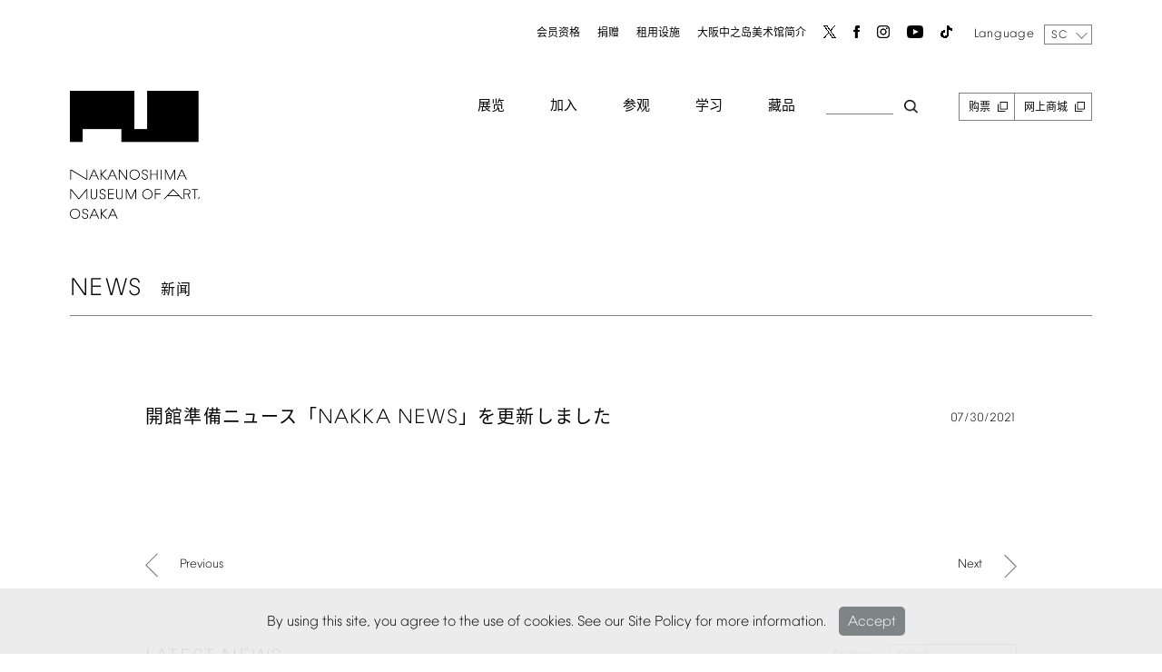

--- FILE ---
content_type: text/html; charset=UTF-8
request_url: https://nakka-art.jp/sc/news/%E9%96%8B%E9%A4%A8%E6%BA%96%E5%82%99%E3%83%8B%E3%83%A5%E3%83%BC%E3%82%B9%E3%80%8Cnakka-news%E3%80%8D%E3%82%92%E6%9B%B4%E6%96%B0%E3%81%97%E3%81%BE%E3%81%97%E3%81%9F-6/
body_size: 14251
content:
<!DOCTYPE html>
<html dir="ltr" lang="zh-CN" prefix="og: https://ogp.me/ns#">
<head>

	<meta charset="UTF-8"/>
	<meta name="viewport" content="width=device-width, initial-scale=1">
	<link rel="shortcut icon" href="https://nakka-art.jp/wp10/wp-content/themes/nakka-art/images/favicon.ico">
	<link rel="apple-touch-icon" href="https://nakka-art.jp/wp10/wp-content/themes/nakka-art/images/apple-touch-icon.png">
	<link rel="icon" type="image/png" href="https://nakka-art.jp/wp10/wp-content/themes/nakka-art/images/android-chrome-256x256.png">
	<script src="https://nakka-art.jp/wp10/wp-content/uploads/2022/01/css_browser_selector.js" type="text/javascript"></script>

	<title>開館準備ニュース「NAKKA NEWS」を更新しました | 大阪中之岛美术馆</title>

		<!-- All in One SEO 4.5.4 - aioseo.com -->
		<meta name="robots" content="max-image-preview:large" />
		<link rel="canonical" href="https://nakka-art.jp/sc/news/%e9%96%8b%e9%a4%a8%e6%ba%96%e5%82%99%e3%83%8b%e3%83%a5%e3%83%bc%e3%82%b9%e3%80%8cnakka-news%e3%80%8d%e3%82%92%e6%9b%b4%e6%96%b0%e3%81%97%e3%81%be%e3%81%97%e3%81%9f-6/" />
		<meta name="generator" content="All in One SEO (AIOSEO) 4.5.4" />
		<meta property="og:locale" content="zh_CN" />
		<meta property="og:site_name" content="大阪中之岛美术馆 |" />
		<meta property="og:type" content="article" />
		<meta property="og:title" content="開館準備ニュース「NAKKA NEWS」を更新しました | 大阪中之岛美术馆" />
		<meta property="og:url" content="https://nakka-art.jp/sc/news/%e9%96%8b%e9%a4%a8%e6%ba%96%e5%82%99%e3%83%8b%e3%83%a5%e3%83%bc%e3%82%b9%e3%80%8cnakka-news%e3%80%8d%e3%82%92%e6%9b%b4%e6%96%b0%e3%81%97%e3%81%be%e3%81%97%e3%81%9f-6/" />
		<meta property="article:published_time" content="2021-07-29T10:14:39+00:00" />
		<meta property="article:modified_time" content="2021-07-29T10:14:39+00:00" />
		<meta name="twitter:card" content="summary" />
		<meta name="twitter:title" content="開館準備ニュース「NAKKA NEWS」を更新しました | 大阪中之岛美术馆" />
		<script type="application/ld+json" class="aioseo-schema">
			{"@context":"https:\/\/schema.org","@graph":[{"@type":"BreadcrumbList","@id":"https:\/\/nakka-art.jp\/sc\/news\/%e9%96%8b%e9%a4%a8%e6%ba%96%e5%82%99%e3%83%8b%e3%83%a5%e3%83%bc%e3%82%b9%e3%80%8cnakka-news%e3%80%8d%e3%82%92%e6%9b%b4%e6%96%b0%e3%81%97%e3%81%be%e3%81%97%e3%81%9f-6\/#breadcrumblist","itemListElement":[{"@type":"ListItem","@id":"https:\/\/nakka-art.jp\/#listItem","position":1,"name":"\u4e3b\u9801","item":"https:\/\/nakka-art.jp\/","nextItem":"https:\/\/nakka-art.jp\/sc\/news\/%e9%96%8b%e9%a4%a8%e6%ba%96%e5%82%99%e3%83%8b%e3%83%a5%e3%83%bc%e3%82%b9%e3%80%8cnakka-news%e3%80%8d%e3%82%92%e6%9b%b4%e6%96%b0%e3%81%97%e3%81%be%e3%81%97%e3%81%9f-6\/#listItem"},{"@type":"ListItem","@id":"https:\/\/nakka-art.jp\/sc\/news\/%e9%96%8b%e9%a4%a8%e6%ba%96%e5%82%99%e3%83%8b%e3%83%a5%e3%83%bc%e3%82%b9%e3%80%8cnakka-news%e3%80%8d%e3%82%92%e6%9b%b4%e6%96%b0%e3%81%97%e3%81%be%e3%81%97%e3%81%9f-6\/#listItem","position":2,"name":"\u958b\u9928\u6e96\u5099\u30cb\u30e5\u30fc\u30b9\u300cNAKKA NEWS\u300d\u3092\u66f4\u65b0\u3057\u307e\u3057\u305f","previousItem":"https:\/\/nakka-art.jp\/#listItem"}]},{"@type":"Organization","@id":"https:\/\/nakka-art.jp\/#organization","name":"\u5927\u962a\u4e2d\u4e4b\u5c9b\u7f8e\u672f\u9986","url":"https:\/\/nakka-art.jp\/"},{"@type":"WebPage","@id":"https:\/\/nakka-art.jp\/sc\/news\/%e9%96%8b%e9%a4%a8%e6%ba%96%e5%82%99%e3%83%8b%e3%83%a5%e3%83%bc%e3%82%b9%e3%80%8cnakka-news%e3%80%8d%e3%82%92%e6%9b%b4%e6%96%b0%e3%81%97%e3%81%be%e3%81%97%e3%81%9f-6\/#webpage","url":"https:\/\/nakka-art.jp\/sc\/news\/%e9%96%8b%e9%a4%a8%e6%ba%96%e5%82%99%e3%83%8b%e3%83%a5%e3%83%bc%e3%82%b9%e3%80%8cnakka-news%e3%80%8d%e3%82%92%e6%9b%b4%e6%96%b0%e3%81%97%e3%81%be%e3%81%97%e3%81%9f-6\/","name":"\u958b\u9928\u6e96\u5099\u30cb\u30e5\u30fc\u30b9\u300cNAKKA NEWS\u300d\u3092\u66f4\u65b0\u3057\u307e\u3057\u305f | \u5927\u962a\u4e2d\u4e4b\u5c9b\u7f8e\u672f\u9986","inLanguage":"zh-CN","isPartOf":{"@id":"https:\/\/nakka-art.jp\/#website"},"breadcrumb":{"@id":"https:\/\/nakka-art.jp\/sc\/news\/%e9%96%8b%e9%a4%a8%e6%ba%96%e5%82%99%e3%83%8b%e3%83%a5%e3%83%bc%e3%82%b9%e3%80%8cnakka-news%e3%80%8d%e3%82%92%e6%9b%b4%e6%96%b0%e3%81%97%e3%81%be%e3%81%97%e3%81%9f-6\/#breadcrumblist"},"datePublished":"2021-07-30T04:14:39+09:00","dateModified":"2021-07-30T04:14:39+09:00"},{"@type":"WebSite","@id":"https:\/\/nakka-art.jp\/#website","url":"https:\/\/nakka-art.jp\/","name":"\u5927\u962a\u4e2d\u4e4b\u5c9b\u7f8e\u672f\u9986","inLanguage":"zh-CN","publisher":{"@id":"https:\/\/nakka-art.jp\/#organization"}}]}
		</script>
		<!-- All in One SEO -->

<link rel='dns-prefetch' href='//fonts.googleapis.com' />
<link rel='dns-prefetch' href='//s.w.org' />
<link href='https://fonts.gstatic.com' crossorigin rel='preconnect' />
<link rel="alternate" type="application/rss+xml" title="大阪中之岛美术馆 &raquo; Feed" href="https://nakka-art.jp/sc/feed/" />
<link rel="alternate" type="application/rss+xml" title="大阪中之岛美术馆 &raquo; 评论Feed" href="https://nakka-art.jp/sc/comments/feed/" />
		<script type="text/javascript">
			window._wpemojiSettings = {"baseUrl":"https:\/\/s.w.org\/images\/core\/emoji\/13.1.0\/72x72\/","ext":".png","svgUrl":"https:\/\/s.w.org\/images\/core\/emoji\/13.1.0\/svg\/","svgExt":".svg","source":{"concatemoji":"https:\/\/nakka-art.jp\/wp10\/wp-includes\/js\/wp-emoji-release.min.js"}};
			!function(e,a,t){var n,r,o,i=a.createElement("canvas"),p=i.getContext&&i.getContext("2d");function s(e,t){var a=String.fromCharCode;p.clearRect(0,0,i.width,i.height),p.fillText(a.apply(this,e),0,0);e=i.toDataURL();return p.clearRect(0,0,i.width,i.height),p.fillText(a.apply(this,t),0,0),e===i.toDataURL()}function c(e){var t=a.createElement("script");t.src=e,t.defer=t.type="text/javascript",a.getElementsByTagName("head")[0].appendChild(t)}for(o=Array("flag","emoji"),t.supports={everything:!0,everythingExceptFlag:!0},r=0;r<o.length;r++)t.supports[o[r]]=function(e){if(!p||!p.fillText)return!1;switch(p.textBaseline="top",p.font="600 32px Arial",e){case"flag":return s([127987,65039,8205,9895,65039],[127987,65039,8203,9895,65039])?!1:!s([55356,56826,55356,56819],[55356,56826,8203,55356,56819])&&!s([55356,57332,56128,56423,56128,56418,56128,56421,56128,56430,56128,56423,56128,56447],[55356,57332,8203,56128,56423,8203,56128,56418,8203,56128,56421,8203,56128,56430,8203,56128,56423,8203,56128,56447]);case"emoji":return!s([10084,65039,8205,55357,56613],[10084,65039,8203,55357,56613])}return!1}(o[r]),t.supports.everything=t.supports.everything&&t.supports[o[r]],"flag"!==o[r]&&(t.supports.everythingExceptFlag=t.supports.everythingExceptFlag&&t.supports[o[r]]);t.supports.everythingExceptFlag=t.supports.everythingExceptFlag&&!t.supports.flag,t.DOMReady=!1,t.readyCallback=function(){t.DOMReady=!0},t.supports.everything||(n=function(){t.readyCallback()},a.addEventListener?(a.addEventListener("DOMContentLoaded",n,!1),e.addEventListener("load",n,!1)):(e.attachEvent("onload",n),a.attachEvent("onreadystatechange",function(){"complete"===a.readyState&&t.readyCallback()})),(n=t.source||{}).concatemoji?c(n.concatemoji):n.wpemoji&&n.twemoji&&(c(n.twemoji),c(n.wpemoji)))}(window,document,window._wpemojiSettings);
		</script>
		<style type="text/css">
img.wp-smiley,
img.emoji {
	display: inline !important;
	border: none !important;
	box-shadow: none !important;
	height: 1em !important;
	width: 1em !important;
	margin: 0 .07em !important;
	vertical-align: -0.1em !important;
	background: none !important;
	padding: 0 !important;
}
</style>
	<link rel='stylesheet' id='wp-block-library-css'  href='https://nakka-art.jp/wp10/wp-includes/css/dist/block-library/style.min.css' type='text/css' media='all' />
<style id='wp-block-library-theme-inline-css' type='text/css'>
#start-resizable-editor-section{display:none}.wp-block-audio figcaption{color:#555;font-size:13px;text-align:center}.is-dark-theme .wp-block-audio figcaption{color:hsla(0,0%,100%,.65)}.wp-block-code{font-family:Menlo,Consolas,monaco,monospace;color:#1e1e1e;padding:.8em 1em;border:1px solid #ddd;border-radius:4px}.wp-block-embed figcaption{color:#555;font-size:13px;text-align:center}.is-dark-theme .wp-block-embed figcaption{color:hsla(0,0%,100%,.65)}.blocks-gallery-caption{color:#555;font-size:13px;text-align:center}.is-dark-theme .blocks-gallery-caption{color:hsla(0,0%,100%,.65)}.wp-block-image figcaption{color:#555;font-size:13px;text-align:center}.is-dark-theme .wp-block-image figcaption{color:hsla(0,0%,100%,.65)}.wp-block-pullquote{border-top:4px solid;border-bottom:4px solid;margin-bottom:1.75em;color:currentColor}.wp-block-pullquote__citation,.wp-block-pullquote cite,.wp-block-pullquote footer{color:currentColor;text-transform:uppercase;font-size:.8125em;font-style:normal}.wp-block-quote{border-left:.25em solid;margin:0 0 1.75em;padding-left:1em}.wp-block-quote cite,.wp-block-quote footer{color:currentColor;font-size:.8125em;position:relative;font-style:normal}.wp-block-quote.has-text-align-right{border-left:none;border-right:.25em solid;padding-left:0;padding-right:1em}.wp-block-quote.has-text-align-center{border:none;padding-left:0}.wp-block-quote.is-large,.wp-block-quote.is-style-large{border:none}.wp-block-search .wp-block-search__label{font-weight:700}.wp-block-group.has-background{padding:1.25em 2.375em;margin-top:0;margin-bottom:0}.wp-block-separator{border:none;border-bottom:2px solid;margin-left:auto;margin-right:auto;opacity:.4}.wp-block-separator:not(.is-style-wide):not(.is-style-dots){width:100px}.wp-block-separator.has-background:not(.is-style-dots){border-bottom:none;height:1px}.wp-block-separator.has-background:not(.is-style-wide):not(.is-style-dots){height:2px}.wp-block-table thead{border-bottom:3px solid}.wp-block-table tfoot{border-top:3px solid}.wp-block-table td,.wp-block-table th{padding:.5em;border:1px solid;word-break:normal}.wp-block-table figcaption{color:#555;font-size:13px;text-align:center}.is-dark-theme .wp-block-table figcaption{color:hsla(0,0%,100%,.65)}.wp-block-video figcaption{color:#555;font-size:13px;text-align:center}.is-dark-theme .wp-block-video figcaption{color:hsla(0,0%,100%,.65)}.wp-block-template-part.has-background{padding:1.25em 2.375em;margin-top:0;margin-bottom:0}#end-resizable-editor-section{display:none}
</style>
<link rel='stylesheet' id='nrci_methods-css'  href='https://nakka-art.jp/wp10/wp-content/plugins/no-right-click-images-plugin/no-right-click-images.css' type='text/css' media='all' />
<link rel='stylesheet' id='yop-public-css'  href='https://nakka-art.jp/wp10/wp-content/plugins/yop-poll/public/assets/css/yop-poll-public-6.5.29.css' type='text/css' media='all' />
<link rel='stylesheet' id='twentytwelve-fonts-css'  href='https://fonts.googleapis.com/css?family=Open+Sans%3A400italic%2C700italic%2C400%2C700&#038;subset=latin%2Clatin-ext&#038;display=fallback' type='text/css' media='all' />
<link rel='stylesheet' id='twentytwelve-style-css'  href='https://nakka-art.jp/wp10/wp-content/themes/nakka-art/style.css' type='text/css' media='all' />
<link rel='stylesheet' id='fancybox-css'  href='https://nakka-art.jp/wp10/wp-content/plugins/easy-fancybox/fancybox/1.5.4/jquery.fancybox.min.css' type='text/css' media='screen' />
<link rel='stylesheet' id='msl-main-css'  href='https://nakka-art.jp/wp10/wp-content/plugins/master-slider/public/assets/css/masterslider.main.css' type='text/css' media='all' />
<link rel='stylesheet' id='msl-custom-css'  href='https://nakka-art.jp/wp10/wp-content/uploads/master-slider/custom.css' type='text/css' media='all' />
<!--n2css--><script type='text/javascript' id='nrci_methods-js-extra'>
/* <![CDATA[ */
var nrci_opts = {"gesture":"Y","drag":"Y","touch":"Y","admin":"Y"};
/* ]]> */
</script>
<script type='text/javascript' src='https://nakka-art.jp/wp10/wp-content/plugins/no-right-click-images-plugin/no-right-click-images.js' id='nrci_methods-js'></script>
<script type='text/javascript' src='https://nakka-art.jp/wp10/wp-includes/js/jquery/jquery.min.js' id='jquery-core-js'></script>
<script type='text/javascript' src='https://nakka-art.jp/wp10/wp-includes/js/jquery/jquery-migrate.min.js' id='jquery-migrate-js'></script>
<script type='text/javascript' id='yop-public-js-extra'>
/* <![CDATA[ */
var objectL10n = {"yopPollParams":{"urlParams":{"ajax":"https:\/\/nakka-art.jp\/wp10\/wp-admin\/admin-ajax.php","wpLogin":"https:\/\/nakka-art.jp\/wp10\/login_45449?redirect_to=https%3A%2F%2Fnakka-art.jp%2Fwp10%2Fwp-admin%2Fadmin-ajax.php%3Faction%3Dyop_poll_record_wordpress_vote"},"apiParams":{"reCaptcha":{"siteKey":""},"reCaptchaV2Invisible":{"siteKey":""},"reCaptchaV3":{"siteKey":""},"hCaptcha":{"siteKey":""}},"captchaParams":{"imgPath":"https:\/\/nakka-art.jp\/wp10\/wp-content\/plugins\/yop-poll\/public\/assets\/img\/","url":"https:\/\/nakka-art.jp\/wp10\/wp-content\/plugins\/yop-poll\/app.php","accessibilityAlt":"","accessibilityTitle":"","accessibilityDescription":"","explanation":"","refreshAlt":"","refreshTitle":""},"voteParams":{"invalidPoll":"","noAnswersSelected":"","minAnswersRequired":"","maxAnswersRequired":"","noAnswerForOther":"","noValueForCustomField":"","consentNotChecked":"","noCaptchaSelected":"","thankYou":""},"resultsParams":{"singleVote":"","multipleVotes":"","singleAnswer":"","multipleAnswers":""}}};
/* ]]> */
</script>
<script type='text/javascript' src='https://nakka-art.jp/wp10/wp-content/plugins/yop-poll/public/assets/js/yop-poll-public-6.5.29.min.js' id='yop-public-js'></script>
<link rel="https://api.w.org/" href="https://nakka-art.jp/wp-json/" /><link rel="alternate" type="application/json" href="https://nakka-art.jp/wp-json/wp/v2/news/3701" /><link rel='shortlink' href='https://nakka-art.jp/?p=3701' />
<link rel="alternate" type="application/json+oembed" href="https://nakka-art.jp/wp-json/oembed/1.0/embed?url=https%3A%2F%2Fnakka-art.jp%2Fsc%2Fnews%2F%25e9%2596%258b%25e9%25a4%25a8%25e6%25ba%2596%25e5%2582%2599%25e3%2583%258b%25e3%2583%25a5%25e3%2583%25bc%25e3%2582%25b9%25e3%2580%258cnakka-news%25e3%2580%258d%25e3%2582%2592%25e6%259b%25b4%25e6%2596%25b0%25e3%2581%2597%25e3%2581%25be%25e3%2581%2597%25e3%2581%259f-6%2F" />
<link rel="alternate" type="text/xml+oembed" href="https://nakka-art.jp/wp-json/oembed/1.0/embed?url=https%3A%2F%2Fnakka-art.jp%2Fsc%2Fnews%2F%25e9%2596%258b%25e9%25a4%25a8%25e6%25ba%2596%25e5%2582%2599%25e3%2583%258b%25e3%2583%25a5%25e3%2583%25bc%25e3%2582%25b9%25e3%2580%258cnakka-news%25e3%2580%258d%25e3%2582%2592%25e6%259b%25b4%25e6%2596%25b0%25e3%2581%2597%25e3%2581%25be%25e3%2581%2597%25e3%2581%259f-6%2F&#038;format=xml" />
<meta name="cdp-version" content="1.4.4" /><script>var ms_grabbing_curosr = 'https://nakka-art.jp/wp10/wp-content/plugins/master-slider/public/assets/css/common/grabbing.cur', ms_grab_curosr = 'https://nakka-art.jp/wp10/wp-content/plugins/master-slider/public/assets/css/common/grab.cur';</script>
<meta name="generator" content="MasterSlider 3.9.5 - Responsive Touch Image Slider | avt.li/msf" />
<script type="text/javascript">
	window._se_plugin_version = '8.1.9';
</script>

	<link rel='stylesheet' href='https://nakka-art.jp/wp10/wp-content/themes/nakka-art/common.css' type='text/css' media='all'/>
	<link rel='stylesheet' href='https://nakka-art.jp/wp10/wp-content/themes/nakka-art/script.css' type='text/css' media='all'/>
	<link rel='stylesheet' href='https://nakka-art.jp/wp10/wp-content/themes/nakka-art/now.css' type='text/css' media='all'/>
	<link rel='stylesheet' href='https://nakka-art.jp/wp10/wp-content/themes/nakka-art/sp.css' type='text/css' media='all'/>
	<link rel='stylesheet' href='https://nakka-art.jp/wp10/wp-content/themes/nakka-art/exhibition.css' type='text/css' media='all'/>
	<link href="https://use.fontawesome.com/releases/v5.0.8/css/all.css" rel="stylesheet">
	<link rel='stylesheet' href='https://nakka-art.jp/wp10/wp-content/themes/nakka-art/js/pull.css' type='text/css' media='all' />
	<link rel="stylesheet" href="https://nakka-art.jp/wp10/wp-content/themes/nakka-art/assets/header-news.css?v=1674186437" type="text/css" media="all"/>

		<script src="https://nakka-art.jp/wp10/wp-content/uploads/2023/02/jquery.layerBoard.js"></script>
	<script src="https://cdnjs.cloudflare.com/ajax/libs/jquery-cookie/1.4.1/jquery.cookie.min.js"></script>
	<script src="https://nakka-art.jp/wp10/wp-content/themes/nakka-art/js/jQuery-Litelighter/jquery-litelighter.js?v=1643710066"></script>
	<script src="https://nakka-art.jp/wp10/wp-content/themes/nakka-art/js/wrapSingleByteTexts.js?v=1643710066"></script>

		<script>
		jQuery(function($){
			wrapSingleByteTexts($('body'), 'hankakuAll', 'all');
		});
	</script>

	<script src="https://nakka-art.jp/wp10/wp-content/themes/nakka-art/js/jquery.multi-select.js?v=1638376058"></script>
	<script src="https://nakka-art.jp/wp10/wp-content/themes/nakka-art/js/pill.js?v=1643729159"></script>
	<script src="https://nakka-art.jp/wp10/wp-content/themes/nakka-art/js/select.js?v=1638376058"></script>
	<script src="https://nakka-art.jp/wp10/wp-content/themes/nakka-art/header.js?v=1675191768"></script>
	<script src="https://nakka-art.jp/wp10/wp-content/themes/nakka-art/assets/header-news.js?v=1643710066"></script>

	<link rel="stylesheet" id="en-style-css" href="https://nakka-art.jp/wp10/wp-content/themes/nakka-art/css-sc.css" /><script>
        $(function () {
            $('.search_btn_box_in select').attr('id', 'ms');
        });
    </script>

<script src="https://nakka-art.jp/wp10/wp-content/themes/nakka-art/js/multiple.select.js"></script>


<!-- Google Tag Manager -->
<script>(function(w,d,s,l,i){w[l]=w[l]||[];w[l].push({'gtm.start':
new Date().getTime(),event:'gtm.js'});var f=d.getElementsByTagName(s)[0],
j=d.createElement(s),dl=l!='dataLayer'?'&l='+l:'';j.async=true;j.src=
'https://www.googletagmanager.com/gtm.js?id='+i+dl;f.parentNode.insertBefore(j,f);
})(window,document,'script','dataLayer','GTM-TZL25DF');</script>

<!-- End Google Tag Manager -->	
	
</head>

<body class="news-template-default single single-news postid-3701 wp-embed-responsive _masterslider _ms_version_3.9.5 opacity full-width custom-font-enabled" id="lang-scjp">

<!-- Google Tag Manager (noscript) -->
<noscript><iframe src="https://www.googletagmanager.com/ns.html?id=GTM-TZL25DF" height="0" width="0" style="display:none;visibility:hidden"></iframe></noscript>
<!-- End Google Tag Manager (noscript) -->
	<div id="page-anim-preloader"></div>
	
	<div class="popup" id="js-popup">
		<div class="popup-inner">
			<span class="jp">By using this site, you agree to the use of cookies. See our Site Policy for more information.</span><span class="en ko tc sc">このサイトを使用することにより、Cookieの使用に同意したことになります。詳細については、サイトポリシーを参照してください。</span>
			<div class="close-btn" id="js-close-btn"><span class="jp">Accept</span><span class="en ko tc sc">同意する</span></div>
		</div>
		<div class="black-background" id="js-black-bg"></div>
	</div>





	
<header id="gHeader">

	<div class="con clear con_relative">

		<h1 class="pc-logo"><a href="/sc/"><img src="https://nakka-art.jp/wp10/wp-content/themes/nakka-art/images/01_logo_big.png"
													 alt="中ノ島美術館ロゴ"></a></h1>

		<h1 class="sp-logo"><a href="/sc/">
				<img src="https://nakka-art.jp/wp10/wp-content/themes/nakka-art/images/s-logo.png"
													 alt="中ノ島美術館ロゴ">
				</a></h1>

		<div class="header-right">

			<ul class="menu1">
				<li><a href="https://nakka-art.jp/sc/membership-zh/">会员资格</a></li>
				<li><a href="https://nakka-art.jp/sc/donate-zh/">捐赠</a></li>
				<li><a href="https://nakka-art.jp/sc/rent-zh/regulations-sc/">租用设施</a></li>
				<li><a href="https://nakka-art.jp/sc/about-zh/vision/">大阪中之岛美术馆简介</a></li>
				<li><a href="https://twitter.com/nakkaart2022" target="_blank" rel="noopener noreferrer"><img src="https://nakka-art.jp/wp10/wp-content/uploads/2023/08/x.png"></a></li>
				<li><a href="https://www.facebook.com/nakkaart2022" target="_blank" rel="noopener noreferrer"><img src="https://nakka-art.jp/wp10/wp-content/themes/nakka-art/images/01_facebook.png"></a></li>
				<li><a href="https://www.instagram.com/nakkaart2022" target="_blank" rel="noopener noreferrer"><img src="https://nakka-art.jp/wp10/wp-content/themes/nakka-art/images/01_Instagram.png"></a></li>
				<li><a href="https://bit.ly/3nDkQ70" target="_blank" rel="noopener noreferrer"><img src="https://nakka-art.jp/wp10/wp-content/themes/nakka-art/images/01_youtube.png"></a></li>
				<li><a href="https://www.tiktok.com/@nakkaart2022" target="_blank" rel="noopener noreferrer"><img src="https://nakka-art.jp/wp10/wp-content/uploads/2023/08/tik.png"></a></li>
			</ul>
			<div class="language">
				Language
								<select name="lg" class="bogo-language-switcher callback" onChange="location.href=value;">
																	<option value="https://nakka-art.jp/">
							<span class="bogo-language-name" style="font-family: 'NakanoshimaFont'!important;font-size:9px;line-height:1!important;">
								<a
									rel="alternate"
									hreflang="ja-JP"
									href="https://nakka-art.jp/"
									title="JP"
																	>
									JP								</a>
							</span>
						</option>

																	<option value="https://nakka-art.jp/en/">
							<span class="bogo-language-name" style="font-family: 'NakanoshimaFont'!important;font-size:9px;line-height:1!important;">
								<a
									rel="alternate"
									hreflang="en-US"
									href="https://nakka-art.jp/en/"
									title="EN"
																	>
									EN								</a>
							</span>
						</option>

																	<option value="https://nakka-art.jp/sc/news/%e9%96%8b%e9%a4%a8%e6%ba%96%e5%82%99%e3%83%8b%e3%83%a5%e3%83%bc%e3%82%b9%e3%80%8cnakka-news%e3%80%8d%e3%82%92%e6%9b%b4%e6%96%b0%e3%81%97%e3%81%be%e3%81%97%e3%81%9f-6/" selected="selected">
							<span class="bogo-language-name" style="font-family: 'NakanoshimaFont'!important;font-size:9px;line-height:1!important;">
								<a
									rel="alternate"
									hreflang="zh-CN"
									href="https://nakka-art.jp/sc/news/%e9%96%8b%e9%a4%a8%e6%ba%96%e5%82%99%e3%83%8b%e3%83%a5%e3%83%bc%e3%82%b9%e3%80%8cnakka-news%e3%80%8d%e3%82%92%e6%9b%b4%e6%96%b0%e3%81%97%e3%81%be%e3%81%97%e3%81%9f-6/"
									title="SC"
																			class="current"
										aria-current="page"
																	>
									SC								</a>
							</span>
						</option>

																	<option value="https://nakka-art.jp/tc/">
							<span class="bogo-language-name" style="font-family: 'NakanoshimaFont'!important;font-size:9px;line-height:1!important;">
								<a
									rel="alternate"
									hreflang="zh-HK"
									href="https://nakka-art.jp/tc/"
									title="TC"
																	>
									TC								</a>
							</span>
						</option>

																	<option value="https://nakka-art.jp/ko/">
							<span class="bogo-language-name" style="font-family: 'NakanoshimaFont'!important;font-size:9px;line-height:1!important;">
								<a
									rel="alternate"
									hreflang="ko-KR"
									href="https://nakka-art.jp/ko/"
									title="KO"
																	>
									KO								</a>
							</span>
						</option>

									</select>
			</div>

			<div class="drop-menu_box">
				<ul class="menu2">
					<li>
						<a href="#">展览</a>
						<ul class="drop-menu menu-1">
							<li><a href="https://nakka-art.jp/sc/exhibition-zh/held/">正在进行的展览</a></li>
							<li><a href="https://nakka-art.jp/sc/exhibition-zh/date-held/">即将举办的展览</a></li>
							<li><a href="https://nakka-art.jp/sc/exhibition-zh/past/">往届展览</a></li>
							<li><a href="https://nakka-art.jp/sc/exhibition-zh/calendar/" class="pc">Event calendar</a><a href="https://nakka-art.jp/sc/exhibition-zh/calendar-sp/" class="sp">Event calendar</a></li>
						</ul>
					</li>
					<li>
						<a href="#">加入</a>
						<ul class="drop-menu menu-1">
							<li><a href="https://nakka-art.jp/sc/join-zh/held/">举办活动</a></li>
							<li><a href="https://nakka-art.jp/sc/join-zh/past/">过去的活动</a></li>
							<li><a href="/url_not_found/join/supporter/" class="gray">赞助人</a></li>
							<li><a href="/url_not_found/join/area/" class="gray">与当地社区的交流</a></li>
						</ul>
					</li>
					<li>
						<a href="#">参观</a>
						<ul class="drop-menu menu-1">
							<li><a href="https://nakka-art.jp/sc/visit-zh/access/">交通路线</a></li>
							<li><a href="https://nakka-art.jp/sc/visit-zh/info-sc/">开馆时间、费用</a></li>
							<li><a href="https://nakka-art.jp/sc/visit-zh/facility/">设施指南</a></li>
							<li><a href="https://nakka-art.jp/sc/visit-zh/shop/">商店、餐厅</a></li>
                            <li><a href="https://nakka-art.jp/sc/visit-zh/info-sc/requirement/">入馆及参观指南</a></li>
						</ul>
					</li>
					<li>
						<a href="#">学习</a>
						<ul class="drop-menu menu-1">
							<li><a href="https://nakka-art.jp/sc/learning-zh/held/">学习计划</a></li>
							<li><a href="https://nakka-art.jp/sc/learning-zh/past/">往届计划</a></li>
							<li><a href="https://nakka-art.jp/sc/learning-zh/research/">调查</a></li>
							<li class="en sc ko tc"><a href="https://nakka-art.jp/sc/learning-zh/intern/">インターン・博物館実習</a></li>
							<li><a href="https://nakka-art.jp/sc/learning-zh/bulletin/">研究期刊</a></li>
						</ul>
					</li>
					<li>
						<a href="#">藏品</a>
						<ul class="drop-menu menu-1">
							<li><a href="https://nakka-art.jp/sc/collection/top-zh/">藏品</a></li>
							<li><a href="https://nakka-art.jp/sc/collection/archive-zh/">Archives</a></li>
							<li><a href="https://nakka-art.jp/sc/collection/search-sc/">跨馆藏品搜索</a></li>
							<li><a href="https://nakka-art.jp/sc/collection/perusal-sc/">摄影、图像使用、细览</a></li>
						</ul>
					</li>

					<li class="search_btn" id="fadeIn-photo"></li>
					<li class="br"><a href="https://ticket.nakka-art.com/" target="_blank">购票</a></li>
					<li class="br"><a href="https://dottodottoday.stores.jp/" target="_blank">网上商城</a></li>

				</ul>


			</div>
		</div>

		<div class="search_btn_box">
			<div class="search_btn_box_in">
				<button type="button" id="fadeOut-photo" class="close hamburger active"></button>

				<div class="search-check"><form method="POST" action="https://nakka-art.jp/sc/rst-zh"><p class="search-txt"><input type="text" name="sword" placeholder="请输入搜索词" checked="checked"></p><p class="search-btn"><input type="submit" value="検索"></p><p class="multiple-txt">搜索范围（可多选）</p><input type="checkbox" name="area[]" value="all" class="search-first" checked>在整个网站内搜索<input type="checkbox" name="area[]" value="collection">藏品搜索<input type="checkbox" name="area[]" value="exhibition-post">展览搜索<input type="checkbox" name="area[]" value="event-post">活动搜索<input type="checkbox" name="area[]" value="press-post">新闻公告搜索</form></div>
				<p class="collection-search ex-link"><a href="https://collectionsearch.nakka-art.jp/" target="_blank" rel="noopener noreferrer">跨馆藏品搜索点击此处</a>
				</p>
			</div>
		</div>

	</div>


<div class="clear fix-header">
		<div class="con con_relative">
			<h1><a href="/sc/"><img src="https://nakka-art.jp/wp10/wp-content/themes/nakka-art/images/s-logo.png"
														 alt="中ノ島美術館ロゴ"></a></h1>
<div class="hamburger aaa" id="fadeOut-photo2">
				<span></span>
				<span></span>
				<span></span>
 </div>

			<nav class="globalMenuSp">
				<div class="con">





					<div class="globalMenu_top clear">
						<h1><a href="/sc/"><img
										src="https://nakka-art.jp/wp10/wp-content/themes/nakka-art/images/s-logo.png"
										alt="中ノ島美術館ロゴ"></a></h1>
						<div class="header-right">

							<ul class="menu1">
								<li class="search_btn2" id="fadeIn-photo2"></li>
								<li><a href="https://twitter.com/nakkaart2022" target="_blank" rel="noopener noreferrer"><img src="https://nakka-art.jp/wp10/wp-content/uploads/2023/08/x.png"></a>
								</li>
								<li><a href="https://www.facebook.com/nakkaart2022" target="_blank" rel="noopener noreferrer"><img
												src="https://nakka-art.jp/wp10/wp-content/themes/nakka-art/images/01_facebook.png"></a>
								</li>
								<li><a href="https://www.instagram.com/nakkaart2022" target="_blank" rel="noopener noreferrer"><img
												src="https://nakka-art.jp/wp10/wp-content/themes/nakka-art/images/01_Instagram.png"></a>
								</li>
								<li><a href="https://bit.ly/3nDkQ70"><img src="https://nakka-art.jp/wp10/wp-content/themes/nakka-art/images/01_youtube.png"></a>
								</li>
								<li><a href="https://www.tiktok.com/@nakkaart2022" target="_blank" rel="noopener noreferrer"><img src="https://nakka-art.jp/wp10/wp-content/uploads/2023/08/tik.png"></a></li>
							</ul>
							<div class="language">
								Language
																<select name="lg" class="bogo-language-switcher callback" onChange="location.href=value;">
																													<option value="https://nakka-art.jp/">
											<span class="bogo-language-name">
												<a
													rel="alternate"
													hreflang="ja-JP"
													href="https://nakka-art.jp/"
													title="JP"
																									>
													JP												</a>
											</span>
										</option>
																													<option value="https://nakka-art.jp/en/">
											<span class="bogo-language-name">
												<a
													rel="alternate"
													hreflang="en-US"
													href="https://nakka-art.jp/en/"
													title="EN"
																									>
													EN												</a>
											</span>
										</option>
																													<option value="https://nakka-art.jp/sc/news/%e9%96%8b%e9%a4%a8%e6%ba%96%e5%82%99%e3%83%8b%e3%83%a5%e3%83%bc%e3%82%b9%e3%80%8cnakka-news%e3%80%8d%e3%82%92%e6%9b%b4%e6%96%b0%e3%81%97%e3%81%be%e3%81%97%e3%81%9f-6/" selected="selected">
											<span class="bogo-language-name">
												<a
													rel="alternate"
													hreflang="zh-CN"
													href="https://nakka-art.jp/sc/news/%e9%96%8b%e9%a4%a8%e6%ba%96%e5%82%99%e3%83%8b%e3%83%a5%e3%83%bc%e3%82%b9%e3%80%8cnakka-news%e3%80%8d%e3%82%92%e6%9b%b4%e6%96%b0%e3%81%97%e3%81%be%e3%81%97%e3%81%9f-6/"
													title="SC"
																											class="current"
														aria-current="page"
																									>
													SC												</a>
											</span>
										</option>
																													<option value="https://nakka-art.jp/tc/">
											<span class="bogo-language-name">
												<a
													rel="alternate"
													hreflang="zh-HK"
													href="https://nakka-art.jp/tc/"
													title="TC"
																									>
													TC												</a>
											</span>
										</option>
																													<option value="https://nakka-art.jp/ko/">
											<span class="bogo-language-name">
												<a
													rel="alternate"
													hreflang="ko-KR"
													href="https://nakka-art.jp/ko/"
													title="KO"
																									>
													KO												</a>
											</span>
										</option>
																	</select>
							</div>
						</div>


					</div>

					<ul class="header-li">
						<li>
							<span>展览</span>
							<ul class="header-child-li">
								<li><a href="https://nakka-art.jp/sc/exhibition-zh/held/">正在进行的展览</a></li>
								<li><a href="https://nakka-art.jp/sc/exhibition-zh/date-held/">即将举办的展览</a></li>
								<li><a href="https://nakka-art.jp/sc/exhibition-zh/past/">往届展览</a></li>
								<li><a href="https://nakka-art.jp/sc/exhibition-zh/calendar/" class="pc">Event calendar</a><a href="https://nakka-art.jp/sc/exhibition-zh/calendar-sp/" class="sp">Event calendar</a></li>
							</ul>
						</li>
						<li>
							<span>加入</span>
							<ul class="header-child-li">
								<li><a href="https://nakka-art.jp/sc/join-zh/held/">举办活动</a></li>
								<li><a href="https://nakka-art.jp/sc/join-zh/past/">过去的活动</a></li>
								<li><a href="/url_not_found/join/supporter/" class="gray">赞助人</a></li>
								<li><a href="/url_not_found/join/area/" class="gray">与当地社区的交流</a></li>
							</ul>
						</li>
						<li>
							<span>参观</span>
							<ul class="header-child-li">
								<li><a href="https://nakka-art.jp/sc/visit-zh/access/">交通路线</a></li>
								<li><a href="https://nakka-art.jp/sc/visit-zh/info-sc/">开馆时间、费用</a></li>
								<li><a href="https://nakka-art.jp/sc/visit-zh/facility/">设施指南</a></li>
								<li><a href="https://nakka-art.jp/sc/visit-zh/shop/">商店、餐厅</a></li>
                                <li><a href="https://nakka-art.jp/sc/visit-zh/info-sc/requirement/">入馆及参观指南</a></li>
							</ul>
						</li>
						<li>
							<span>学习</span>
							<ul class="header-child-li">
								<li><a href="https://nakka-art.jp/sc/learning-zh/held/">学习计划</a></li>
								<li><a href="https://nakka-art.jp/sc/learning-zh/past/">往届计划</a></li>
								<li><a href="https://nakka-art.jp/sc/learning-zh/research/">调查</a></li>
								<li><a href="https://nakka-art.jp/sc/learning-zh/intern/" class="en sc ko tc">インターン・博物館実習</a></li>
								<li><a href="https://nakka-art.jp/sc/learning-zh/bulletin/">研究期刊</a></li>
							</ul>
						</li>
						<li>
							<span>藏品</span>
							<ul class="header-child-li">
								<li><a href="https://nakka-art.jp/sc/collection/top-zh/">藏品</a></li>
								<li><a href="https://nakka-art.jp/sc/collection/archive-zh/">Archives</a></li>
								<li><a href="https://nakka-art.jp/sc/collection/search-sc/">跨馆藏品搜索</a></li>
								<li><a href="https://nakka-art.jp/sc/collection/perusal-sc/">摄影、图像使用、细览</a></li>
							</ul>
						</li>
						<li>
							<ul class="header-child-li">
								<li><a href="https://nakka-art.jp/sc/membership-zh/">会员资格</a></li>
								<li><a href="https://nakka-art.jp/sc/donate-zh/">捐赠</a></li>
								<li><a href="https://nakka-art.jp/sc/rent-zh/regulations-sc/">租用设施</a></li>
								<li><a href="https://nakka-art.jp/sc/about-zh/vision/">大阪中之岛美术馆简介</a></li>
								<li><a href="https://ticket.nakka-art.com/" target="_blank">购票<img class="small_link_target" src="https://nakka-art.jp/wp10/wp-content/uploads/2020/11/01_target_link.png"></a></li>
								<li><a href="https://dottodottoday.stores.jp/" target="_blank">网上商城<img class="small_link_target" src="https://nakka-art.jp/wp10/wp-content/uploads/2020/11/01_target_link.png"></a></li>
							</ul>
						</li>
					</ul>

				</div>
			</nav>


			<div class="header-right">

				<div class="drop-menu_box">

					<ul class="menu2">
						<li>
							<a href="#">展览</a>
							<ul class="drop-menu menu-1">
								<li><a href="https://nakka-art.jp/sc/exhibition-zh/held/">正在进行的展览</a></li>
								<li><a href="https://nakka-art.jp/sc/exhibition-zh/date-held/">即将举办的展览</a></li>
								<li><a href="https://nakka-art.jp/sc/exhibition-zh/past/">往届展览</a></li>
								<li><a href="https://nakka-art.jp/sc/exhibition-zh/calendar/" class="pc">Event calendar</a><a href="https://nakka-art.jp/sc/exhibition-zh/calendar-sp/" class="sp">Event calendar</a></li>
							</ul>
						</li>
						<li>
							<a href="#">加入</a>
							<ul class="drop-menu menu-1">
								<li><a href="https://nakka-art.jp/sc/join-zh/held/">举办活动</a></li>
								<li><a href="https://nakka-art.jp/sc/join-zh/past/">过去的活动</a></li>
								<li><a href="/url_not_found/join/supporter/" class="gray">赞助人</a></li>
								<li><a href="/url_not_found/join/area/" class="gray">与当地社区的交流</a></li>
							</ul>
						</li>
						<li>
							<a href="#">参观</a>
							<ul class="drop-menu menu-1">
								<li><a href="https://nakka-art.jp/sc/visit-zh/access/">交通路线</a></li>
								<li><a href="https://nakka-art.jp/sc/visit-zh/info-sc/">开馆时间、费用</a></li>
								<li><a href="https://nakka-art.jp/sc/visit-zh/facility/">设施指南</a></li>
								<li><a href="https://nakka-art.jp/sc/visit-zh/shop/">商店、餐厅</a></li>
                                <li><a href="https://nakka-art.jp/sc/visit-zh/info-sc/requirement/">入馆及参观指南</a></li>
							</ul>
						</li>
						<li>
							<a href="#">学习</a>
							<ul class="drop-menu menu-1">
								<li><a href="https://nakka-art.jp/sc/learning-zh/held/">学习计划</a></li>
								<li><a href="https://nakka-art.jp/sc/learning-zh/past/">往届计划</a></li>
								<li><a href="https://nakka-art.jp/sc/learning-zh/research/">调查</a></li>
								<li class="en sc ko tc"><a href="https://nakka-art.jp/sc/learning-zh/intern/">インターン・博物館実習</a></li>
								<li><a href="https://nakka-art.jp/sc/learning-zh/bulletin/">研究期刊</a></li>
							</ul>
						</li>
						<li>
							<a href="#">藏品</a>
							<ul class="drop-menu menu-1">
								<li><a href="https://nakka-art.jp/sc/collection/top-zh/">藏品</a></li>
								<li><a href="https://nakka-art.jp/sc/collection/archive-zh/">Archives</a></li>
								<li><a href="https://nakka-art.jp/sc/collection/search-sc/">跨馆藏品搜索</a></li>
								<li><a href="https://nakka-art.jp/sc/collection/perusal-sc/">摄影、图像使用、细览</a></li>
							</ul>
						</li>
					</ul>

				</div>



			</div>
 <div class="search_btn_box2">
			<div class="search_btn_box_in">
				<form method="POST" action="https://nakka-art.jp/sc/rst-zh/"><p class="search-txt2"><input type="text" name="sword" placeholder="请输入搜索词"></p><p class="search-btn"><input type="submit" value="検索"></p><select multiple="multiple" name="area[]"><option value="all" class="search-first" selected>在整个网站内搜索</option><option value="collection">藏品搜索</option><option value="exhibition-post">展览搜索</option><option value="event-post">活动搜索</option><option value="press-post">新闻公告搜索</option></select></form></div>
		</div>
		</div>




	</div>






<nav class="globalMenuSp3">
<div class="globalMenuSp3_in">

<div class="hamburger_sp3 active">
<span></span>
<span></span>
<span></span>
</div>

<h1 class="globalmenusp_h1"><a href="/sc/"><img src="https://nakka-art.jp/wp10/wp-content/uploads/2021/01/sp_logo_new.png" alt="中ノ島美術館ロゴ"></a></h1>


<ul class="language_ul">
<li><a href="/">JP</a></li>
<li><a href="/en">EN</a></li>
<li><a href="/sc">SC</a></li>
<li><a href="/tc">TC</a></li>
<li class="language_li_last"><a href="/ko">KO</a></li>
</ul>

<div class="search_btn_box2">
<div class="search_btn_box_in">
<form method="POST" action="https://nakka-art.jp/sc/rst-zh/"><p class="search-txt2"><input type="text" name="sword" placeholder="请输入搜索词"></p><p class="search-btn"><input type="submit" value="検索"></p><select multiple="multiple" name="area[]"><option value="all" class="search-first" selected>在整个网站内搜索</option><option value="collection">藏品搜索</option><option value="exhibition-post">展览搜索</option><option value="event-post">活动搜索</option><option value="press-post">新闻公告搜索</option></select></form></div>
</div>

<div class="ticket_box_sp">
<a href="https://ticket.nakka-art.com/" target="_blank">购票</a>
</div>





  <ul class="acMenu">

		<li>
			<dl>
				<dt class="menu-ttl"><i class="fa fa-leaf" aria-hidden="true"></i> 展览</dt>
				<dd>
					<ul>
						<li class="acMenu2">
							<ul>
						<li><a href="https://nakka-art.jp/sc/exhibition-zh/held/">正在进行的展览</a></li>
						<li><a href="https://nakka-art.jp/sc/exhibition-zh/date-held/">即将举办的展览</a></li>
						<li><a href="https://nakka-art.jp/sc/exhibition-zh/past/">往届展览</a></li>
						<li><a href="https://nakka-art.jp/sc/exhibition-zh/calendar/" class="pc">Event calendar</a><a href="https://nakka-art.jp/sc/exhibition-zh/calendar-sp/" class="sp">Event calendar</a></li>
								</ul>
						</li>
				</ul>
	  </dd>
	</dl>
	</li>

 <li>
			<dl>
				<dt class="menu-ttl"><i class="fa fa-leaf" aria-hidden="true"></i> 加入</dt>
				<dd>
					<ul>
						<li class="acMenu2">
							<ul>
						<li><a href="https://nakka-art.jp/sc/join-zh/held/">举办活动</a></li>
						<li><a href="https://nakka-art.jp/sc/join-zh/past/">过去的活动</a></li>
						<li><a href="/url_not_found/join/supporter/" class="gray">赞助人</a></li>
						<li><a href="/url_not_found/join/area/" class="gray">与当地社区的交流</a></li>
								</ul>
						</li>
					</ul>
				</dd>
			</dl>
		</li>

<li>
			<dl>
				<dt class="menu-ttl"><i class="fa fa-leaf" aria-hidden="true"></i> 参观</dt>
				<dd>
					<ul>
						<li class="acMenu2">
							<ul>
								<li><a href="https://nakka-art.jp/sc/visit-zh/access/">交通路线</a></li>
								<li><a href="https://nakka-art.jp/sc/visit-zh/info-sc/">开馆时间、费用</a></li>
								<li><a href="https://nakka-art.jp/sc/visit-zh/facility/">设施指南</a></li>
								<li><a href="https://nakka-art.jp/sc/visit-zh/shop/">商店、餐厅</a></li>
                                <li><a href="https://nakka-art.jp/sc/visit-zh/info-sc/requirement/">入馆及参观指南</a></li>
						</ul>
						</li>
					</ul>
				</dd>
			</dl>
		</li>


<li>
			<dl>
				<dt class="menu-ttl"><i class="fa fa-leaf" aria-hidden="true"></i>学习</dt>
				<dd>
					<ul>
						<li class="acMenu2">
							<ul>
						<li><a href="https://nakka-art.jp/sc/learning-zh/held/">学习计划</a></li>
						<li><a href="https://nakka-art.jp/sc/learning-zh/past/">往届计划</a></li>
						<li><a href="https://nakka-art.jp/sc/learning-zh/research/">调查</a></li>
						<li class="en sc ko tc"><a href="https://nakka-art.jp/sc/learning-zh/intern/">インターン・博物館実習</a></li>
						<li><a href="https://nakka-art.jp/sc/learning-zh/bulletin/">研究期刊</a></li>
					</ul>
						</li>
					</ul>
				</dd>
			</dl>
		</li>


<li class="li_sp_last">
			<dl>
				<dt class="menu-ttl"><i class="fa fa-leaf" aria-hidden="true"></i>藏品</dt>
				<dd>
					<ul>
						<li class="acMenu2">
							<ul>
						<li><a href="https://nakka-art.jp/sc/collection/top-zh/">藏品</a></li>
						<li><a href="https://nakka-art.jp/sc/collection/archive-zh/">Archives</a></li>
						<li><a href="https://nakka-art.jp/sc/collection/search-sc/">跨馆藏品搜索</a></li>
						<li><a href="https://nakka-art.jp/sc/collection/perusal-sc/">摄影、图像使用、细览</a></li>
					</ul>
						</li>
						 </ul>
				</dd>
			</dl>
		</li>
	</ul>


 <ul class="header-sp-bottom clear">
<li><a href="https://nakka-art.jp/sc/membership-zh/">会员资格</a></li>
<li><a href="https://nakka-art.jp/sc/donate-zh/">捐赠</a></li>
<li><a href="https://nakka-art.jp/sc/rent-zh/regulations-sc/">租用设施</a></li>
<li><a href="https://nakka-art.jp/sc/about-zh/vision/">大阪中之岛美术馆简介</a></li>
<li><a href="https://dottodottoday.stores.jp/" target="_blank">网上商城</a></li>
</ul>
<ul class="header-sp-sns clear">
<li><a href="https://twitter.com/nakkaart2022" target="_blank" rel="noopener noreferrer"><img src="https://nakka-art.jp/wp10/wp-content/uploads/2023/08/x.png"></a></li>
<li><a href="https://www.facebook.com/nakkaart2022" target="_blank" rel="noopener noreferrer"><img src="https://nakka-art.jp/wp10/wp-content/themes/nakka-art/images/01_facebook.png"></a></li>
<li><a href="https://www.instagram.com/nakkaart2022" target="_blank" rel="noopener noreferrer"><img src="https://nakka-art.jp/wp10/wp-content/themes/nakka-art/images/01_Instagram.png"></a></li>
<li><a href="https://bit.ly/3nDkQ70" target="_blank" rel="noopener noreferrer"><img src="https://nakka-art.jp/wp10/wp-content/themes/nakka-art/images/01_youtube.png"></a></li>
<li><a href="https://www.tiktok.com/@nakkaart2022" target="_blank" rel="noopener noreferrer"><img src="https://nakka-art.jp/wp10/wp-content/uploads/2023/08/tik.png"></a></li>
</ul>
</div>
</nav>


<div class="hamburger_sp">
<span></span>
<span></span>
<span></span>
</div>

<nav class="globalMenuSp2">
<div class="globalMenuSp2_in">

<div class="hamburger_sp4">
<span></span>
<span></span>
<span></span>
</div>


<h1 class="globalmenusp_h1"><a href="/sc/"><img src="https://nakka-art.jp/wp10/wp-content/uploads/2021/01/sp_logo_new.png" alt="中ノ島美術館ロゴ"></a></h1>


<ul class="language_ul">
	<li><a href="https://nakka-art.jp/">JP</a></li>
	<li><a href="https://nakka-art.jp/en/">EN</a></li>
	<li><a href="https://nakka-art.jp/sc/news/%e9%96%8b%e9%a4%a8%e6%ba%96%e5%82%99%e3%83%8b%e3%83%a5%e3%83%bc%e3%82%b9%e3%80%8cnakka-news%e3%80%8d%e3%82%92%e6%9b%b4%e6%96%b0%e3%81%97%e3%81%be%e3%81%97%e3%81%9f-6/">SC</a></li>
	<li><a href="https://nakka-art.jp/tc/">TC</a></li>
	<li><a href="https://nakka-art.jp/ko/">KO</a></li>
</ul>

<div class="search_btn_box2">
<div class="search_btn_box_in">
<form method="POST" action="https://nakka-art.jp/sc/rst-zh/"><p class="search-txt2"><input type="text" name="sword" placeholder="请输入搜索词"></p><p class="search-btn"><input type="submit" value="検索"></p><select multiple="multiple" name="area[]"><option value="all" class="search-first" selected>在整个网站内搜索</option><option value="collection">藏品搜索</option><option value="exhibition-post">展览搜索</option><option value="event-post">活动搜索</option><option value="press-post">新闻公告搜索</option></select></form></div>
</div>

<div class="ticket_box_sp">
<a href="https://ticket.nakka-art.com/" target="_blank">购票</a>
</div>







  <ul class="acMenu">

		<li>
			<dl>
				<dt class="menu-ttl"><i class="fa fa-leaf" aria-hidden="true"></i> 展览</dt>
				<dd>
					<ul>
						<li class="acMenu2">
							<ul>
						<li><a href="https://nakka-art.jp/sc/exhibition-zh/held/">正在进行的展览</a></li>
						<li><a href="https://nakka-art.jp/sc/exhibition-zh/date-held/">即将举办的展览</a></li>
						<li><a href="https://nakka-art.jp/sc/exhibition-zh/past/">往届展览</a></li>
						<li><a href="https://nakka-art.jp/sc/exhibition-zh/calendar/" class="pc">Event calendar</a><a href="https://nakka-art.jp/sc/exhibition-zh/calendar-sp/" class="sp">Event calendar</a></li>
					</ul>
						</li>
					</ul>
				</dd>
			</dl>
		</li>

 <li>
			<dl>
				<dt class="menu-ttl"><i class="fa fa-leaf" aria-hidden="true"></i> 加入</dt>
				<dd>
					<ul>
						<li class="acMenu2">
							<ul>
								<li><a href="https://nakka-art.jp/sc/join-zh/held/">举办活动</a></li>
								<li><a href="https://nakka-art.jp/sc/join-zh/past/">过去的活动</a></li>
								<li><a href="/url_not_found/join/supporter/" class="gray">赞助人</a></li>
								<li><a href="/url_not_found/join/area/" class="gray">与当地社区的交流</a></li>
								</ul>
						</li>
					</ul>
				</dd>
			</dl>
		</li>

<li>
			<dl>
				<dt class="menu-ttl"><i class="fa fa-leaf" aria-hidden="true"></i> 参观</dt>
				<dd>
					<ul>
						<li class="acMenu2">
							<ul>
								<li><a href="https://nakka-art.jp/sc/visit-zh/access/">交通路线</a></li>
								<li><a href="https://nakka-art.jp/sc/visit-zh/info-sc/">开馆时间、费用</a></li>
								<li><a href="https://nakka-art.jp/sc/visit-zh/facility/">设施指南</a></li>
								<li><a href="https://nakka-art.jp/sc/visit-zh/shop/">商店、餐厅</a></li>
                                <li><a href="https://nakka-art.jp/sc/visit-zh/info-sc/requirement/">入馆及参观指南</a></li>
						</ul>
						</li>
					</ul>
				</dd>
			</dl>
		</li>


<li>
			<dl>
				<dt class="menu-ttl"><i class="fa fa-leaf" aria-hidden="true"></i>学习</dt>
				<dd>
					<ul>
						<li class="acMenu2">
							<ul>
						<li><a href="https://nakka-art.jp/sc/learning-zh/held/">学习计划</a></li>
						<li><a href="https://nakka-art.jp/sc/learning-zh/past/">往届计划</a></li>
						<li><a href="https://nakka-art.jp/sc/learning-zh/research/">调查</a></li>
						<li class="en sc ko tc"><a href="https://nakka-art.jp/sc/learning-zh/intern/">インターン・博物館実習</a></li>
						<li><a href="https://nakka-art.jp/sc/learning-zh/bulletin/">研究期刊</a></li>
								</ul>
						</li>
					</ul>
				</dd>
			</dl>
		</li>


<li class="li_sp_last">
			<dl>
				<dt class="menu-ttl"><i class="fa fa-leaf" aria-hidden="true"></i>藏品</dt>
				<dd>
					<ul>
						<li class="acMenu2">
							<ul>
							 <li><a href="https://nakka-art.jp/sc/collection/top-zh/">藏品</a></li>
								<li><a href="https://nakka-art.jp/sc/collection/archive-zh/">Archives</a></li>
								<li><a href="https://nakka-art.jp/sc/collection/search-sc/">跨馆藏品搜索</a></li>
								<li><a href="https://nakka-art.jp/sc/collection/perusal-sc/">摄影、图像使用、细览</a></li>
						</ul>
					 </li>
					</ul>
				</dd>
			</dl>
		</li>
	</ul>


 <ul class="header-sp-bottom clear">
<li><a href="https://nakka-art.jp/sc/membership-zh/">会员资格</a></li>
<li><a href="https://nakka-art.jp/sc/donate-zh/">捐赠</a></li>
<li><a href="https://nakka-art.jp/sc/rent-zh/regulations-sc/">租用设施</a></li>
<li><a href="https://nakka-art.jp/sc/about-zh/vision/">大阪中之岛美术馆简介</a></li>
<li><a href="https://dottodottoday.stores.jp/" target="_blank">网上商城</a></li>
</ul>
<ul class="header-sp-sns clear">
<li><a href="https://twitter.com/nakkaart2022" target="_blank" rel="noopener noreferrer"><img src="https://nakka-art.jp/wp10/wp-content/uploads/2023/08/x.png"></a></li>
<li><a href="https://www.facebook.com/nakkaart2022" target="_blank" rel="noopener noreferrer"><img src="https://nakka-art.jp/wp10/wp-content/themes/nakka-art/images/01_facebook.png"></a></li>
<li><a href="https://www.instagram.com/nakkaart2022" target="_blank" rel="noopener noreferrer"><img src="https://nakka-art.jp/wp10/wp-content/themes/nakka-art/images/01_Instagram.png"></a></li>
 <li><a href="https://bit.ly/3nDkQ70" target="_blank" rel="noopener noreferrer"><img src="https://nakka-art.jp/wp10/wp-content/themes/nakka-art/images/01_youtube.png"></a></li>
<li><a href="https://www.tiktok.com/@nakkaart2022" target="_blank" rel="noopener noreferrer"><img src="https://nakka-art.jp/wp10/wp-content/uploads/2023/08/tik.png"></a></li>
</ul>

</div>
</nav>
<!--ハンバーガーここまで-->




</header>

<main>

	
	
<header class="layer-header clear">
	<h1>
		NEWS<span>新闻</span>
	</h1>
</header>

<div class="archive-bread">
	トップ　>　新闻　>　2021　>　開館準備ニュース「NAKKA NEWS」を更新しました</div>

<section class="layer-contents">

	
		<div class="clear single-article">
			<h2 class="single-title">開館準備ニュース「NAKKA NEWS」を更新しました</h2>
			<p class="single-time">07/30/2021</p>
		</div>

		<div class="single-content">
					</div>

		<div class="page-link">
			<p class="next"><img src="https://nakka-art.jp/wp10/wp-content/themes/nakka-art/images/a.png"> <a href="https://nakka-art.jp/sc/news/%e6%96%b0%e5%8f%8e%e8%94%b5%e4%bd%9c%e5%93%81%e3%81%ab%e3%81%a4%e3%81%84%e3%81%a6-3/" rel="prev">Previous</a></p>
			<p class="pre"><a href="https://nakka-art.jp/sc/news/furniture-production-zh/" rel="next">Next</a> <img src="https://nakka-art.jp/wp10/wp-content/themes/nakka-art/images/b.png"></p>
		</div>

	
	<header class="archive-header">
		<h2>LATEST NEWS</h2>
		<p class="pull-year en ko st tc">
			<select name="select" onChange="location.href=value;" class="under-pull callback"><option value="" selected disabled="disabled">Select<img src='https://nakka-art.jp/wp10/wp-content/themes/nakka-art/images/1-1.png'></option><option value="/sc/news/">All</option><option value="/sc/2025/?post_type=news"><a href="/sc/2025/?post_type=news">2025</a></option></select>		</p>
	</header>

	

	

		<ul class="news-li latest-news">
                                <li>
                <a href="https://nakka-art.jp/en/news/karato-20251006-en/">
                    <p class="single-time">10/06/2025</p>
                    <p class="title-li">Mus<span class="word-1">é</span>e KARATO caf<span class="word-1">é</span> will be closed on October 6, 2025</p>
                </a>
            </li>
                                        <li>
                <a href="https://nakka-art.jp/en/news/surrealism-20250919-en/">
                    <p class="single-time">09/19/2025</p>
                    <p class="title-li">Announcing new details about the upcoming exhibition <em>Surrealism: Expanding from the Visual Arts to Advertising, Fashion, and Interior Design</em></p>
                </a>
            </li>
                                        <li>
                <a href="https://nakka-art.jp/en/news/musee-karato-cafe-will-be-closed-on-september-8-2025/">
                    <p class="single-time">09/08/2025</p>
                    <p class="title-li">Mus<span class="word-1">é</span>e KARATO caf<span class="word-1">é</span> will be closed on September 8, 2025</p>
                </a>
            </li>
                                        <li>
                <a href="https://nakka-art.jp/en/news/koide_artdeco-en/">
                    <p class="single-time">08/29/2025</p>
                    <p class="title-li">Special event in autumn 2025: Special gifts given to visitors to Koide Narashige and Art Deco shows, two forms of beauty from a century ago vying for spotlight</p>
                </a>
            </li>
                                        <li>
                <a href="https://nakka-art.jp/sc/?post_type=news&#038;p=15623">
                    <p class="single-time">08/29/2025</p>
                    <p class="title-li">私密：no-</p>
                </a>
            </li>
                </ul>



</section>

</main>

<footer class="con">

<div class="sp">
<p class="footer-logo-top">大阪中之岛美术馆</p>
<p class="footer-address">大阪府大阪市北区中之岛 4-3-1</p>
<ul class="footer-li-menu">
<li><a href="https://nakka-art.jp/sc/sitemap-zh/">Sitemap</a></li>
<li><a href="https://nakka-art.jp/sc/sitepolicy-zh/">网站政策</a></li>
<li><a href="https://nakka-art.jp/sc/privacypolicy-zh/">隐私政策</a></li>
<li><a href="/sc/news/">新闻</a></li>
<li><a href="https://nakka-art.jp/sc/pressroom-zh/">新闻发布室</a></li>
<li><a href="https://nakka-art.jp/sc/faq-zh/">FAQ</a></li>
<li class="ex-link"><a href=https://nakka-art.jp/sc/news/%e9%96%8b%e9%a4%a8%e6%ba%96%e5%82%99%e3%83%8b%e3%83%a5%e3%83%bc%e3%82%b9%e3%80%8cnakka-news%e3%80%8d%e3%82%92%e6%9b%b4%e6%96%b0%e3%81%97%e3%81%be%e3%81%97%e3%81%9f-6/">咨询</a></li>

</ul>
<ul class="footer-icon-li">
	<li><a href="https://twitter.com/nakkaart2022" target="_blank" rel="noopener noreferrer"><img src="https://nakka-art.jp/wp10/wp-content/uploads/2023/08/x.png"></a></li>
	<li><a href="https://www.facebook.com/nakkaart2022" target="_blank" rel="noopener noreferrer"><img src="https://nakka-art.jp/wp10/wp-content/themes/nakka-art/images/01_facebook.png"></a></li>
	<li><a href="https://www.instagram.com/nakkaart2022" target="_blank" rel="noopener noreferrer"><img src="https://nakka-art.jp/wp10/wp-content/themes/nakka-art/images/01_Instagram.png"></a></li>
	<li><a href="https://bit.ly/3nDkQ70" target="_blank" rel="noopener noreferrer"><img src="https://nakka-art.jp/wp10/wp-content/themes/nakka-art/images//01_youtube.png"></a></li>
	<li><a href="https://www.tiktok.com/@nakkaart2022" target="_blank" rel="noopener noreferrer"><img src="https://nakka-art.jp/wp10/wp-content/uploads/2023/08/tik.png"></a></li>
<li class="nakka-news-link en sc ko tc"><a href="/sc/nakka-news/"><span>開館準備ニュース</span><img src="https://nakka-art.jp/wp10/wp-content/themes/nakka-art/images/nakka_footer.jpg"></a></li>
</ul>
</div>
<div class="pc">
<ul class="footer-li clear">
<li><h1><a href="/sc/"><img src="https://nakka-art.jp/wp10/wp-content/themes/nakka-art/images/01_logo_small.png"></a></h1></li>
<li>
	<span>展览</span>
	<ul class="footer-child-li">
		<li><a href="https://nakka-art.jp/sc/exhibition-zh/held/">正在进行的展览</a></li>
		<li><a href="https://nakka-art.jp/sc/exhibition-zh/date-held/">即将举办的展览</a></li>
		<li><a href="https://nakka-art.jp/sc/exhibition-zh/past/">往届展览</a></li>
		<li><a href="https://nakka-art.jp/sc/exhibition-zh/calendar/" class="pc">Event calendar</a><a href="https://nakka-art.jp/sc/exhibition-zh/calendar-sp/" class="sp">Event calendar</a></li>
	</ul>
</li>
<li>
	<span>加入</span>
	<ul class="footer-child-li">
		<li><a href="https://nakka-art.jp/sc/join-zh/held/">举办活动</a></li>
		<li><a href="https://nakka-art.jp/sc/join-zh/past/">过去的活动</a></li>
		<li><a href="/url_not_found/join/supporter/" class="gray">赞助人</a></li>
		<li><a href="/url_not_found/join/area/" class="gray">与当地社区的交流</a></li>
	</ul>
</li>
<li>
	<span>参观</span>
	<ul class="footer-child-li">
		<li><a href="https://nakka-art.jp/sc/visit-zh/access/">交通路线</a></li>
		<li><a href="https://nakka-art.jp/sc/visit-zh/info-sc/">开馆时间、费用</a></li>
		<li><a href="https://nakka-art.jp/sc/visit-zh/facility/">设施指南</a></li>
		<li><a href="https://nakka-art.jp/sc/visit-zh/shop/">商店、餐厅</a></li>
		<li><a href="https://nakka-art.jp/sc/visit-zh/info-sc/requirement/">入馆及参观指南</a></li>
	</ul>
</li>
<li>
	<span>学习</span>
	<ul class="footer-child-li">
		<li><a href="https://nakka-art.jp/sc/learning-zh/held/">学习计划</a></li>
		<li><a href="https://nakka-art.jp/sc/learning-zh/past/">往届计划</a></li>
		<li><a href="https://nakka-art.jp/sc/learning-zh/research/">调查</a></li>
		<li class="en sc ko tc"><a href="https://nakka-art.jp/sc/learning-zh/intern/">インターン・博物館実習</a></li>
		<li><a href="https://nakka-art.jp/sc/learning-zh/bulletin/">研究期刊</a></li>
	</ul>
</li>
<li>
	<span>藏品</span>
	<ul class="footer-child-li">
		<li><a href="https://nakka-art.jp/sc/collection/top-zh/">藏品</a></li>
		<li><a href="https://nakka-art.jp/sc/collection/archive-zh/">Archives</a></li>
		<li><a href="https://nakka-art.jp/sc/collection/search-sc/">跨馆藏品搜索</a></li>
		<li><a href="https://nakka-art.jp/sc/collection/perusal-sc/">摄影、图像使用、细览</a></li>
	</ul>
</li>
<li>
	<ul class="footer-child-li other-li">
			<li><a href="https://nakka-art.jp/sc/sitepolicy-zh/">网站政策</a></li>
		<li><a href="https://nakka-art.jp/sc/privacypolicy-zh/">隐私政策</a></li>
		<li><a href="/sc/news/">新闻</a></li>
        <li><a href="https://nakka-art.jp/sc/pressroom-zh/">新闻发布室</a></li>
        <li><a href="https://nakka-art.jp/sc/faq-zh/">FAQ</a></li>
		<li><a href=https://nakka-art.jp/sc/news/%e9%96%8b%e9%a4%a8%e6%ba%96%e5%82%99%e3%83%8b%e3%83%a5%e3%83%bc%e3%82%b9%e3%80%8cnakka-news%e3%80%8d%e3%82%92%e6%9b%b4%e6%96%b0%e3%81%97%e3%81%be%e3%81%97%e3%81%9f-6/">咨询</a></li>
	</ul>
	<ul class="sns-child-li">
	<li><a href="https://twitter.com/nakkaart2022" target="_blank" rel="noopener noreferrer"><img src="https://nakka-art.jp/wp10/wp-content/uploads/2023/08/x.png"></a></li>
	<li><a href="https://www.facebook.com/nakkaart2022" target="_blank" rel="noopener noreferrer"><img src="https://nakka-art.jp/wp10/wp-content/themes/nakka-art/images/01_facebook.png"></a></li>
	<li><a href="https://www.instagram.com/nakkaart2022" target="_blank" rel="noopener noreferrer"><img src="https://nakka-art.jp/wp10/wp-content/themes/nakka-art/images/01_Instagram.png"></a></li>
	<li><a href="https://bit.ly/3nDkQ70" target="_blank" rel="noopener noreferrer"><img src="https://nakka-art.jp/wp10/wp-content/themes/nakka-art/images//01_youtube.png"></a></li>
	<li><a href="https://www.tiktok.com/@nakkaart2022" target="_blank" rel="noopener noreferrer"><img src="https://nakka-art.jp/wp10/wp-content/uploads/2023/08/tik.png"></a></li>
	<li class="nakka-news-banner en sc ko tc"><a href="/sc/nakka-news/"><span>開館準備ニュース</span><img src="https://nakka-art.jp/wp10/wp-content/themes/nakka-art/images/nakka_footer.jpg"></a></li>
	</ul>
</li>
<li class="footer-under-menu">
	<span>会员资格</span>
	<ul class="footer-child-li">
		<li><a href="https://nakka-art.jp/sc/membership-zh/">会员资格</a></li>
	</ul>
</li>
<li class="footer-under-menu">
	<span>捐赠</span>
	<ul class="footer-child-li">
		<li><a href="https://nakka-art.jp/sc/donate-zh/">请您捐赠</a></li>
	</ul>
</li>
<li class="footer-under-menu">
	<span>租用设施</span>
	<ul class="footer-child-li">
		<li><a href="https://nakka-art.jp/sc/rent-zh/regulations-sc/">设施使用</a></li>
	</ul>
</li>
<li class="footer-under-menu">
	<span>大阪中之岛美术馆简介</span>
	<ul class="footer-child-li">
		<li><a href="https://nakka-art.jp/sc/about-zh/vision/">VISION</a></li>
		<li><a href="https://nakka-art.jp/sc/about-zh/history/">沿革、运营、PFI</a></li>
		<li><a href="https://nakka-art.jp/sc/about-zh/greeting/">馆长致辞</a></li>
		<li><a href="https://nakka-art.jp/sc/about-zh/architecture/">建筑、VI</a></li>
		<li><a href="https://nakka-art.jp/sc/about-zh/company/">运营公司</a></li>
		<li><a href="https://nakka-art.jp/sc/about-zh/related/">相关团体与设施</a></li>
		<li class="en sc ko tc"><a href="/url_not_found/about/publications/">刊行物</a></li>
	</ul>
</li>
<li>
	<ul class="ex-child-li">
		<li><a href="https://ticket.nakka-art.com/" target="_blank">购票</a></li>
		<li><a href="https://dottodottoday.stores.jp/" target="_blank">网上商城</a></li>

	</ul>
</li>
</ul>
</div>

<div class="copy">Copyright &copy; 2021 Nakanoshima Museum of Art, Osaka. All rights reserved.　</div>
<p class="ie-attention pc">使用Internet Explorer 11浏览器阅览时会产生操作不畅。建议使用Edge、Chrome等最新型浏览器浏览。</p>
</footer>

<script>
    var scrollWrapper = document.querySelector('.scroll-wrapper');
    var gradient = document.querySelector('.scroll-gradient');

    scrollWrapper.addEventListener('scroll', function() {
        var maxScrollLeft = scrollWrapper.scrollWidth - scrollWrapper.clientWidth;
        if (scrollWrapper.scrollLeft >= maxScrollLeft) {
            gradient.style.display = 'none';
        } else {
            gradient.style.display = 'block';
        }
    });
</script>
<script async src="https://www.googletagmanager.com/gtag/js?id=G-PZ6DPSJ0GW"></script>
<script>
  window.dataLayer = window.dataLayer || [];
  function gtag(){dataLayer.push(arguments);}
  gtag('js', new Date());

  gtag('config', 'G-PZ6DPSJ0GW');
</script>

<link rel='stylesheet' id='nice_page_transition_css-css'  href='https://nakka-art.jp/wp10/wp-content/plugins/nice-page-transition/css/front.css' type='text/css' media='all' />
<script type='text/javascript' src='https://nakka-art.jp/wp10/wp-content/plugins/easy-fancybox/fancybox/1.5.4/jquery.fancybox.min.js' id='jquery-fancybox-js'></script>
<script type='text/javascript' id='jquery-fancybox-js-after'>
var fb_timeout, fb_opts={'overlayShow':true,'hideOnOverlayClick':true,'showCloseButton':true,'margin':20,'enableEscapeButton':true,'autoScale':true };
if(typeof easy_fancybox_handler==='undefined'){
var easy_fancybox_handler=function(){
jQuery([".nolightbox","a.wp-block-fileesc_html__button","a.pin-it-button","a[href*='pinterest.com\/pin\/create']","a[href*='facebook.com\/share']","a[href*='twitter.com\/share']"].join(',')).addClass('nofancybox');
jQuery('a.fancybox-close').on('click',function(e){e.preventDefault();jQuery.fancybox.close()});
/* IMG */
var fb_IMG_select=jQuery('a[href*=".jpg" i]:not(.nofancybox,li.nofancybox>a),area[href*=".jpg" i]:not(.nofancybox),a[href*=".jpeg" i]:not(.nofancybox,li.nofancybox>a),area[href*=".jpeg" i]:not(.nofancybox),a[href*=".png" i]:not(.nofancybox,li.nofancybox>a),area[href*=".png" i]:not(.nofancybox),a[href*=".webp" i]:not(.nofancybox,li.nofancybox>a),area[href*=".webp" i]:not(.nofancybox)');
fb_IMG_select.addClass('fancybox image');
var fb_IMG_sections=jQuery('.gallery,.wp-block-gallery,.tiled-gallery,.wp-block-jetpack-tiled-gallery');
fb_IMG_sections.each(function(){jQuery(this).find(fb_IMG_select).attr('rel','gallery-'+fb_IMG_sections.index(this));});
jQuery('a.fancybox,area.fancybox,.fancybox>a').each(function(){jQuery(this).fancybox(jQuery.extend(true,{},fb_opts,{'transitionIn':'elastic','easingIn':'easeOutBack','transitionOut':'elastic','easingOut':'easeInBack','opacity':false,'hideOnContentClick':false,'titleShow':true,'titlePosition':'over','titleFromAlt':true,'showNavArrows':true,'enableKeyboardNav':true,'cyclic':false}))});
};};
var easy_fancybox_auto=function(){setTimeout(function(){jQuery('a#fancybox-auto,#fancybox-auto>a').first().trigger('click')},1000);};
jQuery(easy_fancybox_handler);jQuery(document).on('post-load',easy_fancybox_handler);
jQuery(easy_fancybox_auto);
</script>
<script type='text/javascript' src='https://nakka-art.jp/wp10/wp-content/plugins/easy-fancybox/vendor/jquery.easing.min.js' id='jquery-easing-js'></script>
<script type='text/javascript' src='https://nakka-art.jp/wp10/wp-includes/js/wp-embed.min.js' id='wp-embed-js'></script>
<script type='text/javascript' id='nice_page_transition_js-js-extra'>
/* <![CDATA[ */
var settings = {"type":"opacity"};
/* ]]> */
</script>
<script type='text/javascript' src='https://nakka-art.jp/wp10/wp-content/plugins/nice-page-transition/js/front.js' id='nice_page_transition_js-js'></script>
<script type='text/javascript'>
(function() {
				var expirationDate = new Date();
				expirationDate.setTime( expirationDate.getTime() + 31536000 * 1000 );
				document.cookie = "pll_language=sc; expires=" + expirationDate.toUTCString() + "; path=/; secure; SameSite=Lax";
			}());
</script>

</body>
</html>

<script>
jQuery(function($){
	$('a[href*="#"]').unbind();
});
</script>



--- FILE ---
content_type: text/css
request_url: https://nakka-art.jp/wp10/wp-content/themes/nakka-art/style.css
body_size: 20142
content:
@charset "utf-8"; /*!
Theme Name: Nakka-art
Theme URI: https://nakka-art.jp
Description: Nakka-art
Version: 999999
Text Domain: nakkaart
Domain Path: languages
*/
:lang(en) {
   text-align: left;
}

:lang(zh-CN) {
    text-align: left;
}

:lang(zh-HK) {
    text-align: left;
}

:lang(ko) {
    text-align: left;
}

ul.footer-child-li li a mark:lang(en) {
    line-height: 1.4;
    margin-bottom: 10px;
}

ul.footer-child-li li a:lang(en) {
    line-height: 1.4;
    margin-bottom: 10px;
}

ul.footer-child-li li:lang(en) {
    line-height: 1.4;
    margin-bottom: 10px;
}

ul.footer-li li span:lang(en) {
    margin-bottom: 13px;
}

ul.footer-child-li.other-li li:first-child:lang(en) {
    margin-bottom: 15px;
    font-size: 12px;
}

.footer-child-li.other-li:lang(en) {
    margin-top: 5px;
}

img.small_link_target {
    width: 10px;
    margin-left: 10px;
}

.gray {
    opacity: 0.3!important;
    pointer-events: none!important;
}

html, body, div, span, applet, object, iframe, h1, h2, h3, h4, h5, h6, p, blockquote, pre, a, abbr, acronym, address, big, cite, code, del, dfn, em, img, ins, kbd, q, s, samp, small, strike, strong, sub, sup, tt, var, b, u, i, center, dl, dt, dd, ol, ul, li, fieldset, form, label, legend, table, caption, tbody, tfoot, thead, tr, th, td, article, aside, canvas, details, embed, figure, figcaption, footer, header, hgroup, menu, nav, output, ruby, section, summary, time, mark, audio, video {
    margin: 0;
    padding: 0;
    border: 0;
    font-style: normal;
    font-weight: 500;
    vertical-align: baseline;
    font-family: "NakanoshimaFont" , "Hiragino Kaku Gothic Pro" , "Yu Gothic" , "YuGothic" , "Meiryo UI" , Meiryo , "MS PGothic" , sans-serif;
    line-height: 2;
    text-align: justify;
    line-break: strict;
    word-break: break-word;
    overflow-wrap: break-word;
    word-wrap: break-word;
    box-sizing: border-box;
}

*:focus {
    outline: none;
}

@font-face {
    font-family: 'NakanoshimaFont';
    src: url('font/NakanoshimaFont-Light.woff') format('woff'), url('font/NakanoshimaFont-Light.otf') format('opentype');
}

@font-face {
    font-family: 'YakuHanJPs';
    font-display: swap;
    src: url('font/YakuHanJPs-Light.eot');
    src: url('font/YakuHanJPs-Light.woff') format("woff");
}

@font-face {
    font-family: 'NakanoshimaFont-M';
    src: url('font/NakanoshimaFont-Medium.otf') format('opentype');
}

@font-face {
    font-family: 'NakanoshimaFont-T';
    src: url('font/NakanoshimaFont-Thin.otf') format('opentype');
}

html {
    overflow-y: scroll;
    font-size: 62.5%;
}

body {
    font-size: 1.4rem;
}

.hankakuAll {
    font-size: 110%;
    vertical-align: -1%;
}

img {
    -webkit-backface-visibility: hidden;
}

article, aside, details, figcaption, figure, footer, header, hgroup, menu, nav, section {
    display: block;
}

blockquote, q {
    quotes: none;
}

blockquote:before, blockquote:after, q:before, q:after {
    content: '';
    content: none;
}

input, textarea {
    margin: 0;
    padding: 0;
}

ol, ul {
    list-style: none;
}

b {
    font-weight: bold;
}
b mark {
  font-family: "NakanoshimaFont-M";
}
b.red, b.red mark {
	color: #f00;
}
table {
    border-collapse: collapse;
    border-spacing: 0;
}

caption, th {
    text-align: left;
}

a:focus {
    outline: none;
}

.clear::after {
    content: "";
    display: table;
    clear: both;
}

* html .clear {
    height: 1px;
}

.both {
    clear: both;
}

select {
    -webkit-appearance: none;
    -moz-appearance: none;
    appearance: none;
    border: none;
    outline: none;
    background: transparent;
}

a {
    color: #000;
}

header#gHeader {
    width: 100%;
    position: absolute;
    z-index: 98;
}

.con {
    max-width: 100%;
    min-width: 960px;
    width: 88%;
    margin: 0px auto;
}

header#gHeader h1 {
    width: 200px;
    float: left;
    background: #fff;
    padding: 80px 57px 20px 0;
}

img {
    max-width: 100%;
    height: auto;
    vertical-align: baseline;
}

.sp_only {
    display: none;
}

ul.menu1 li {
    display: inline-block;
    vertical-align: middle;
    margin-left: 15px;
}

ul.menu1 li a {
    text-decoration: none;
    color: #000;
    font-size: 12px;
}

.header-right {
    float: right;
    text-align: right;
    padding-top: 20px;
}

.n2-ss-slide-background-image {
    background-size: 100%!important;
}

.language {
    display: inline-block;
    margin-left: 20px;
    letter-spacing: 0.06em;
    font-size: 12px;
}

ul.menu1 {
    display: inline-block;
}

ul.bogo-language-switcher {
    display: inline-block;
}

ul.menu2 li {
    display: inline-block;
    margin: 0 15px;
    position: relative;
}

ul.menu2 li a {
    text-decoration: none;
    color: #000;
    font-size: 15px;
    display: block;
}

ul.menu1 li a img {
    height: 14px;
    position: relative;
    top: 2px;
}

ul.menu2 {
    text-align: right;
    vertical-align: middle;
    margin-top: 50px;
    margin-right: 25px;
}

.drop-menu_box ul li.br a {
    border: 1px solid #808080;
    padding: 10px 26px 7px 10px;
    font-size: 12px;
    background: url(https://nakka-art.jp/wp10/wp-content/uploads/2020/11/01_target_link.png) no-repeat right 7px center/11px;
    line-height: 1;
}

.drop-menu_box ul li.br a mark {
    line-height: 1;
}

.drop-menu_box ul li.br {
    margin: 0 0px 0 -1px;
    width: unset;
}

.no-sc header h1 img {
    padding: 0 50px 40px 0;
}

header#gHeader h1 a {
    display: block;
}

section.mv {
    padding-top: 8%;
    /* height: 100vh; */
    /* overflow: hidden; */
    position: relative;
    margin-bottom: 60px;
}

.n2-ss-slider .n2-ss-slide-background-image {
    /* height: calc(100vh - 260px)!important; */
}

.slider-contents {
    position: relative;
overflow-y: visible;
}

.n2-ss-layers-container.n2-ow {
    height: auto!important;
}

.top-news {
    border-top: 1px solid #808080;
    border-bottom: 1px solid #808080;
    /* position: absolute; */
    /* bottom: 30px; */
    padding: 12px 0 9px;
    width: 100%;
    /* height: 53px; */
    margin-top: 25px;
}

p.news-line {
}

.top-news p {
    display: inline-block;
}

p.more.news-link {
    float: right;
    font-size: 12px;
}

main section {
    width: 960px;
    margin: 0 auto;
}

main {
    padding-top: 290px;
}

.home main {
    padding-top: 0;
}

p.cat-box {
    display: inline-block;
    border: 1px solid #808080;
    margin-right: 10px;
    padding: 8px 7px 5px;
    font-size: 12px;
    margin-bottom: 13px;
    line-height: 1;
}

p.cat-box mark {
    line-height: 1;
}

ul.exhibition-li li {
    float: left;
    width: 460px;
    vertical-align: top;
    margin-bottom: 45px;
    clear: both;
}

ul.event-li li {
    width: 300px;
    display: block;
    margin-bottom: 50px;
    float: left;
    margin-right: 30px;
}

p.single-sub {
    font-size: 12px;
    line-height: 1.75;
    margin-bottom: 4px;
}

p.single-sub mark {
    line-height: 1.75;
}

p.single-title {
    font-size: 16px;
    line-height: 1.75;
    margin-bottom: 4px;
}

p.single-title a mark {
    line-height: 1.75;
}

p.single-date {
    font-size: 12px;
}

.top-ul1 h2 {
    font-size: 20px;
    margin-bottom: 40px;
    letter-spacing: 0.06em;
}

span.more-link a {
    font-size: 12px;
    display: inline-block;
    text-decoration: none;
    color: #000;
    border: 1px solid #808080;
    line-height: 1;
    padding: 7px 20px 4px 8px;
    position: relative;
}

span.more-link {
    display: inline-block;
    line-height: 1;
    vertical-align: text-bottom;
    margin-left: 20px;
    position: relative;
    top: -1px;
}

section.exhibition-ul.top-ul1 {
    /* padding-top: 60px; */
    margin-bottom: 40px;
}

section.news h2 {
    float: left;
    line-height: 1;
    font-size: 20px;
    letter-spacing: 0.06em;
}

ul.news-li {
    float: right;
    width: 75%;
    border-bottom: 1px solid #808080;
}

ul.news-li li p {
    font-size: 14px;
    line-height: 1.75;
    text-align: left;
}

ul.news-li li p mark {
    line-height: 1.75;
    white-space: nowrap;
}

p.single-time {
    margin-right: 20px;
    width: 130px;
}

ul.news-li li a {
    padding: 12px 0 11px;
    display: flex;
    color: #000;
    width: 100%;
    text-decoration: none;
}

ul.exhibition-li li:nth-child(2n) {
    float: right;
    clear: none;
}

section.news {
    margin-bottom: 105px;
    margin-top: 110px;
}

header.layer-header {
    position: static;
    border-bottom: 1px solid #808080;
    height: unset;
    padding-bottom: 5px;
    max-width: 100%;
    min-width: 960px;
    width: 88%;
    margin: 0px auto 90px;
}

header.layer-header h1 {
    margin: 0;
    width: unset;
    float: left;
    letter-spacing: 0.06em;
    font-size: 24px;
    position: relative;
    top: 2px;
}

header.layer-header h1 span {
    font-size: 16px;
    margin-left: 20px;
    vertical-align: revert;
}

ul.child-li li a {
    font-size: 14px;
    text-decoration: none;
    color: #000;
    line-height: 1.2;
}

ul.child-li li {
    display: inline-block;
    margin-left: 14px;
}

ul.child-li {
    float: right;
    text-align: right;
    margin-top: 17px;
}

ul.child-li li:before {
    content: "";
    width: 1px;
    height: 14px;
    background: #808080;
    display: inline-block;
    vertical-align: text-top;
    margin-right: 18px;
}

ul.child-li li:first-child:before {
    display: none;
}

ul.child-li li.current a {
    border-bottom: 1px solid #808080;
}

header#gHeader .sc {
    background: #fff;
}

header#gHeader .fix-header h1 {
    margin: 10px 0 0;
    width: 70px;
    padding: 0;
}

.fix-header ul.menu2 {
    margin-top: 4px;
}

#breadcrumbs ul {
    width: 100%;
    font-size: 11px;
}

#breadcrumbs ul li {
    display: inline-block;
    vertical-align: top;
}

.fix-header {
    left: 0;
    top: -66px;
    width: 100%;
    margin: 0 auto;
    background: #fff;
    padding-top: 15px;
    position: fixed;
    opacity: 0;
    z-index: 1000;
}

div#breadcrumbs a {
    text-decoration: none;
    color: #000;
}

div#breadcrumbs {
    margin: 0 auto 65px;
    text-align: left;
    max-width: 100%;
    min-width: 960px;
    width: 88%;
    display: none;
}

.fix-header .header-right {
    padding-top: 14px;
    margin-right: 70px;
}

/*headerハンバーガーメニュー*/
/*　ハンバーガーボタン　*/
/*　ハンバーガーボタン　*/
.hamburger {
    display : block;
    position: absolute;
    z-index : 3;
    right: 0;
    top: 11px;
    width : 42px;
    height: 42px;
    cursor: pointer;
    text-align: center;
}

.hamburger span {
    display: block;
    position: absolute;
    width: 30px;
    height: 1px;
    left: 6px;
    background: #808080;
    -webkit-transition: 0.3s ease-in-out;
    -moz-transition: 0.3s ease-in-out;
    transition: 0.3s ease-in-out;
}

.hamburger span:nth-child(1) {
    top: 10px;
}

.hamburger span:nth-child(2) {
    top: 20px;
}

.hamburger span:nth-child(3) {
    top: 30px;
}

/* ナビ開いてる時のボタン */
.hamburger.active span:nth-child(1) {
    top : 16px;
    left: 6px;
    -webkit-transform: rotate(-45deg);
    -moz-transform : rotate(-45deg);
    transform : rotate(-45deg);
}

.hamburger.active span:nth-child(2), .hamburger.active span:nth-child(3) {
    top: 16px;
    -webkit-transform: rotate(45deg);
    -moz-transform : rotate(45deg);
    transform : rotate(45deg);
}

.hamburger.active span:nth-child(3) {
    display: none;
}

nav.globalMenuSp {
    position: fixed;
    z-index : 2;
    top : 0;
    left : 0;
    color: #000;
    background: #fff;
    text-align: center;
    transform: translateY(-100%);
    transition: all 0.6s;
    width: 100%;
}

nav.globalMenuSp ul {
    margin: 0 auto;
    padding: 0;
}

nav.globalMenuSp ul li {
}

nav.globalMenuSp ul li:last-child {
}

nav.globalMenuSp ul li:hover {
}

nav.globalMenuSp ul li a {
}

p.news-line a {
    text-decoration: none;
    color: #000;
    margin-left: 15px;
}

ul.header-li li {
    float: left;
    width: 16.6%;
    margin-right: 0.06%;
    padding-right: 4%;
    margin-bottom: 40px;
}

ul.header-child-li li {
    display: block;
}

ul.header-child-li li {
    display: block;
    width: 100%;
    float: none;
    margin-bottom: 0;
}

ul.header-li li:nth-child(6n) {
    margin-right: 0;
    padding-right: 0;
}

ul.header-li li span {
    font-size: 14px;
    display: block;
    border-bottom: 1px solid #808080;
    margin-bottom: 10px;
}

ul.header-child-li li a {
    font-size: 12px;
    text-decoration: none;
    color: #000;
}

ul.header-li li h1 {
    width: 137px;
}

ul.header-li li:nth-child(7) {
    clear: both;
}

.globalMenu_top.clear {
    margin-top: 12px;
    margin-bottom: 20px;
}

.drop-menu_box ul {
    margin: 0;
    padding: 0;
}

.drop-menu_box ul li {
    list-style: none;
    margin: 0 30px;
    margin-right: 20px;
    padding: 0;
    font-size: 14px;
    float: left;
    position: relative;
    /*親メニューの幅*/
    height: 40px;
    /*親メニューの高さ*/
    line-height: 40px;
    /*親メニューの背景色*/
    color: #4D4D4D;
    /*親メニューの文字色*/
    text-align: center;
    font-weight: bold;
}

.drop-menu_box ul li a {
    color: #000;
    display: block;
    text-decoration: none;
    text-align: center;
}

.drop-menu_box ul li:hover, .drop-menu_box ul li a:hover {
    /*ホバー時の親メニューの背景色*/
    color: #000;
    /*ホバー時の親メニューの文字色*/
}

.drop-menu_box ul li ul {
    position: absolute;
    top: 35px;
    /*親メニューの高さと同じにする*/
    width: 150px;
    z-index: 100;
}

.drop-menu_box ul li ul li {
    visibility: hidden;
    overflow: hidden;
    width: 170px;
    /*サブメニューの幅*/
    height: 0;
    /*サブメニューの背景色*/
    background: #fff;
    font-size: 12px;
    margin-left: -20px;
}

.drop-menu_box ul li ul li:hover, .drop-menu_box ul li ul li a:hover {
    background: #e4e4e4;
    /*ホバー時のサブメニューの背景色*/
    color: #000;
}

.drop-menu_box ul li:hover ul li, .drop-menu_box ul li a:hover ul li {
    visibility: visible;
    overflow: visible;
    height: 38px;
    /*サブメニューの高さ*/
    z-index: 10;
    margin-left: -19px;
}

.drop-menu_box * {
    -webkit-transition: 0.5s;
    -moz-transition: 0.5s;
    -ms-transition: 0.5s;
    -o-transition: 0.5s;
    transition: 0.5s;
}

/* このクラスを、jQueryで付与・削除する */
nav.globalMenuSp.active {
    transform: translateY(0%);
}

footer {
    border-top: 1px solid #808080;
    padding-top: 40px;
    padding-bottom: 60px;
}

ul.footer-li li {
    float: left;
    width: 16.6%;
    margin-right: 0.06%;
    padding-right: 2.3%;
    margin-bottom: 40px;
}

ul.footer-child-li li {
    display: block;
}

ul.footer-child-li li {
    display: block;
    width: 100%;
    float: none;
    margin-bottom: 0;
}

ul.footer-li li:nth-child(6n) {
    margin-right: 0;
    padding-right: 0;
}

ul.footer-li li span {
    font-size: 14px;
    display: block;
    border-bottom: 1px solid #808080;
    margin-bottom: 10px;
}

ul.footer-child-li li a {
    font-size: 12px;
    text-decoration: none;
    color: #000;
}

ul.sns-child-li li.nakka-news-banner a span {
    font-size: 12px;
    border-bottom: none;
    border-top: 1px solid #808080;
    padding-top: 27px;
}

ul.footer-li li h1 {
    width: 127px;
}

ul.footer-li li:nth-child(7) {
    clear: both;
}

ul.ex-child-li li {
    display: block;
    width: 100%;
}

ul.ex-child-li li a {
    display: block;
    border: 1px solid #808080;
    text-align: left;
    padding: 8px 13px 4px;
    text-decoration: none;
    color: #000;
}

ul.ex-child-li li {
    margin-bottom: 10px;
}

ul.footer-li li:last-child li:last-child {
    clear: none;
}

ul.sns-child-li li {
    margin-bottom: 0;
    width: auto;
    margin-right: 14px;
}

ul.sns-child-li li.nakka-news-banner a {
    text-decoration: none;
    color: #000;
}

ul.sns-child-li li img {
    height: 14px;
}

ul.sns-child-li {
    margin-top: 20px;
}

copy {
    font-size: 10px;
}

ul.footer-li {
    margin-bottom: 20px;
}

ul.drop-menu.menu-1 a {
    font-size: 12px;
    padding: 10px 8px 6px 20px;
    text-align: left;
    background-color: #fff;
}

ul.ex-child-li li a {
    background: url(./images/01_target_link.png) no-repeat right 10px center/13px;
    font-size: 12px;
    line-height: 2;
}

p.member-link {
    float: right;
}

p.member-link a {
    text-decoration: none;
    color: #000;
    border: 1px solid #808080;
    display: block;
    padding: 4px 50px;
    margin-top: 6px;
}

footer.con {
    margin-top: 100px;
}

ul.menu2:after {
    clear: both;
    content: "";
    display: block;
}

.drop-menu_box {
    margin-top: 50px;
}

.fix-header .drop-menu_box {
    margin-top: 0;
}

.fix-header .menu2 {
    margin-right: 50px;
}

div#samplePanel {
    position: absolute;
    left: 0;
    bottom: 0px;
    background: #fff;
    padding: 30px 30px 30px;
    font-size: 16px;
}

button#sampleClose {
    position: absolute;
    right: 3px;
    width: 40px;
    height: 40px;
    top: 11px;
    border: none;
    font-size: 37px;
    color: #999;
    background: none;
    font-family: serif;
}

button#sampleClose:before {
    content: "";
    position: absolute;
    display: inline-block;
    top: 0;
    right: 20px;
    width: 1px;
    height: 22px;
    border: 0;
    margin: 0;
    padding: 0;
    background-color: #808080;
    -moz-transform: rotate(45deg);
    -webkit-transform: rotate(45deg);
    transform: rotate(45deg);
}

button#sampleClose::after {
    content: "";
    position: absolute;
    display: inline-block;
    top: 0;
    right: 20px;
    width: 1px;
    height: 22px;
    border: 0;
    margin: 0;
    padding: 0;
    background-color: #808080;
    -moz-transform: rotate(-45deg);
    -webkit-transform: rotate(-45deg);
    transform: rotate(-45deg);
}

p.attention-title {
    text-align: center;
    font-size: 16px;
    margin-bottom: 20px;
    position: relative;
    top: 3px;
}

p.attention-link {
    text-align: center;
}

p.attention-link a {
    text-decoration: none;
    background: #000;
    color: #fff;
    display: inline-block;
    padding: 11px 13px 8px;
    font-size: 14px;
    line-height: 1;
}

p.attention-link a mark {
    line-height: 1;
}

button#sampleClose:active,button#sampleClose:focus {
    border: none;
    outline: none;
}

h2.year-0 .year-0 {
    display: block;
}

section.layer-contents .news-li {
    float: none;
    width: 100%;
}

header.archive-header h2 {
    float: left;
    margin-bottom: 0;
}

.archive-header select {
    float: right;
    border: 1px solid #808080;
    padding: 2px 4px 2px 7px;
    text-align: right;
}

header.archive-header:after {
    display: block;
    content: "";
    clear: both;
}

.archive-bread div#breadcrumbs {
    max-width: unset;
    margin: unset;
}

.archive-bread div#breadcrumbs ul {
    float: left;
    width: unset;
}

.archive-bread {
    font-size: 11px;
    max-width: 100%;
    min-width: 960px;
    width: 88%;
    margin: 0 auto 50px;
    text-align: left;
    display: none;
    height: 20px;
}

.opening_countdown {
    background: #fff;
    padding: 0px 35px 0px 35px;
    position: absolute;
    bottom: 76px;
    right: 0;
    text-align: center;
}

.opening_countdown .opening_day {
    text-align: center;
    font-size: 17px;
    letter-spacing: 0.06em;
    margin-top: 0px;
    position: relative;
    top: 21px;
}

.opening_countdown .opening_day span {
    display: block;
    text-align: center;
    font-size: 28px;
    margin-bottom: -15px;
    letter-spacing: 0.06em;
}

.opening_countdown span {
    display: inline-block;
    font-size: 20px;
    margin: 1px 4px;
}

.opening_countdown #result {
    display: inline-block;
    position: relative;
    line-height: 1;
    top: 3px;
}

.opening_countdown #result .h {
    font-size: 55px;
    line-height: 1;
}

h2.single-title {
    font-size: 20px;
    float: left;
}

.single-article .single-time {
    font-size: 12px;
    float: right;
    margin: 10px 0 20px;
    text-align: right;
}

.single-content p {
    font-size: 14px;
    margin-bottom: 20px;
}

.single-content {
    margin-bottom: 60px;
}

header.archive-header {
    margin-bottom: 30px;
}

.page-link:after {
    display: block;
    content: "";
    clear: both;
}

p.next {
    float: left;
}

p.pre {
    float: right;
}

.page-link a {
    text-decoration: none;
    color: #000;
}

.page-link p {
    font-size: 40px;
    font-family: monospace;
    color: #808080;
}

.page-link a {
    font-size: 12px;
    display: inline-block;
    vertical-align: middle;
    padding-bottom: 6px;
}

.page-link {
    margin-bottom: 40px;
}

p.news-line span {
    margin-right: 10px;
}

p.more.news-link a {
    text-decoration: none;
    color: #000;
    position: relative;
    padding-right: 21px;
    top: 2px;
}

ul.footer-li li.footer-under-menu span {
    font-size: 12px;
}

.about-left {
    width: 200px;
    float: left;
}

.about-right {
    width: 720px;
    float: right;
}

.about-left h2 {
    font-size: 20px;
}

.about-right h3 {
    font-size: 24px;
    margin-bottom: 20px;
}
p.passage {
    margin-top: 40px;
}
p.sign {
    text-align: right;
    margin-top: 50px;
}

section.about-section {
    margin-bottom: 100px;
}

h3.director-name {
    font-size: 18px;
    margin-bottom: 40px;
}

h3.director-name span {
    margin-left: 40px;
}

table.profile-table th {
    padding-right: 6px;
    padding-bottom: 3px;
}

table.profile-table {
    margin-bottom: 30px;
}

p.strong {
    margin-top: 90px;
    margin-bottom: 30px;
    font-size: 18px;
}

.about-right h3 span {
    margin-right: 25px;
}

.challenge-contents {
    margin-bottom: 50px;
}

.challenge-contents p strong {
    font-size: 18px;
    margin-bottom: 25px;
    display: inline;
    line-height: 2;
    text-decoration: unset;
    background: linear-gradient(transparent 96%, #808080 0%);
}

table.history-table th {
    width: 18%;
    font-size: 15px;
}

table.history-table tr {
    border-top: 1px solid #808080;
}

table.history-table td {
    padding: 15px 0 11px 0;
}

table.history-table {
    border-bottom: 1px solid #808080;
}

.con_relative {
    position: relative;
}

section.about-section h2 {
    font-size: 20px;
    margin-bottom: 40px;
    line-height: 1.75;
}

.operation-contents h3 {
    border-bottom: 1px solid #808080;
    padding-bottom: 10px;
    margin-bottom: 20px;
    line-height: 1.75;
    letter-spacing: 0.07em;
    font-size: 18px;
}

.operation-contents h3 mark {
    line-height: 1.75;
}

.operation-contents {
    margin-bottom: 70px;
    font-size: 14px;
}

p.ex-link a {
    color: #000;
    text-decoration-color: #808080;
}

p.ex-link {
    margin-top: 10px;
}

table.operation-table td,table.operation-table th {
    padding: 5px 10px 0px;
    border: 1px solid #808080;
}

table.operation-table {
    margin: 10px 0 50px;
}

.layer-contents h2 {
    font-size: 20px;
    letter-spacing: 0.06em;
    margin-bottom: 40px;
}

table.max-table {
    width: 100%;
    border-top: 1px solid #808080;
    margin-top: 20px;
}

table.max-table th, table.max-table td {
    font-size: 14px;
    padding: 20px 0 17px;
}

table.max-table tr {
    border-bottom: 1px solid #808080;
}

nav.globalMenuSp.active {
    top: -300px!important;
}

.fixed nav.globalMenuSp.active {
    top: 0!important;
}

ul.ex-child-li .con2 {
    width: 46%;
}

li#fadeIn-photo,li#fadeIn-photo2 {
    background: url(./images/01_search.png) no-repeat right 28px top 9px/15px;
    text-align: left;
    width: 130px;
    margin-right: 20px;
}

li#fadeIn-photo:after,li#fadeIn-photo2:after {
    content: "";
    width: 65px;
    height: 1px;
    background: #333;
    margin-left: 14px;
    display: block;
    margin-top: 23px;
}

section.publications-section h3 {
    margin-top: 100px;
    border-bottom: 1px solid #808080;
    padding-bottom: 10px;
    margin-bottom: 30px;
    letter-spacing: 0.06em;
}

section.pfi-sectioin h3 {
    margin-top: 80px;
    border-bottom: 1px solid #808080;
    padding-bottom: 10px;
    margin-bottom: 30px;
    letter-spacing: 0.06em;
}
p.thumbnail a {
    display: inline-block;
}
p.thumbnail img {
    margin-bottom: 20px;
}

p.thumbnail a img {
    vertical-align: top;
}

span.order-kana {
    font-size: 13px;
    letter-spacing: 0;
    padding-right: 20px;
}

span.thanks-txt {
    font-size: 14px;
    padding-right: 20px;
    letter-spacing: 0;
}

.single-contents h2 {
    font-size: 18px;
    margin-top: 70px;
    border-bottom: 1px solid #808080;
    margin-bottom: 30px;
    padding-bottom: 10px;
    letter-spacing: 0.07em;
    clear: both;
}

.home section.sponsorship h2 span {
    vertical-align: middle;
}

section.sponsorship h2:after {
    display: block;
    width: 100%;
    height: 1px;
    background: #808080;
    content: "";
    position: absolute;
    top: 20px;
    z-index: -1;
}

section.sponsorship h2 {
    position: relative;
    margin-bottom: 50px;
}

section.sponsorship h2 span {
    background: #fff;
}

ul.sponsorship-li {
    text-align: unset;
}

ul.sponsorship-li li {
    display: inline-block;
    margin-right: 30px;
}

section.calendar {
    margin-bottom: 60px;
}

p.single-thumbnail img {
    width: 100%;
}

p.single-subtitle {
    font-size: 18px;
    margin-bottom: 5px;
    line-height: 1.75;
}

p.single-subtitle mark {
    line-height: 1.75;
}

.single-contents p.single-title {
    font-size: 24px;
    margin-bottom: 5px;
}

p.cat-area {
    display: inline-block;
    margin-right: 8px;
    width: 180px;
    margin-bottom: 8px;
}

p.cat-area a {
    border: 1px solid #808080;
    text-decoration: none;
    color: #000;
    padding: 6px 30px 1px 12px;
    display: block;
    font-size: 15px;
}

p.sankabtn.cat-area a {
    background: #000;
    color: #fff;
}

.single-contents p.single-time {
    font-size: 18px;
    margin-bottom: 20px;
    width: unset;
}

p.cat-area.ticket-btn a {
    color: #fff;
    text-align: left;
    background: url(https://nakka-art.jp/wp10/wp-content/uploads/2020/12/link_white.png) no-repeat right 10px center/13px;
    background-color: #000;
    font-size: 15px;
    ;/* border: 1px solid #000; */
    ; padding: 5px 30px 2px 10px;
    display: inline-block;
    width: 180px;
    line-height: 1;
}

p.cat-area.ticket-btn a mark {
    color: #fff;
}

p.cat-area.ticket-btn a mark {
    line-height: 1;
}

p.cat-area.ex-btn a[target="_blank"] {
    background: url(https://nakka-art.jp/wp10/wp-content/uploads/2020/11/01_target_link.png) no-repeat right 10px center/13px;
    padding-right: 30px;
    line-height: 1;
    padding: 6px 30px 1px 12px;
}

p.cat-area.sankabtn a[target="_blank"] {
    background: url(https://nakka-art.jp/wp10/wp-content/uploads/2022/05/02_target_link.png) no-repeat right 10px center/13px;
    padding-right: 30px;
    line-height: 1;
    padding: 6px 30px 1px 12px;
    background-color: #000;
    color: #fff;
}

.single-contents .border-none {
    border: none;
    padding: 0;
    margin-bottom: 10px;
}

p.cat-area.sankabtn a mark {
    color: #fff;
}

.border-none > .max-table {
    margin-top: 0;
}

.single-contents table.max-table {
    margin-top: 0;
}

p.single-author {
    font-size: 18px;
    margin-bottom: 5px;
    letter-spacing: 0.06em;
}

section.event-ul.top-ul1 {
}

ul.event-li:after {
    content: "";
    display: table;
    clear: both;
}

ul.event-li li:nth-child(3n) {
    margin-right: 0;
}

p.single-thumbnail {
    margin-bottom: 20px;
}

.single-contents table.max-table th {
    width: 15%;
}

p.cat-area.ex-btn.flyer-btn a {
    background: none;
    padding-right: 10px;
}

p.cat-area.ex-btn.flyer-btn a:after {
    content: "［PDF］";
    float: right;
    line-height: 2;
    position: relative;
    right: -6px;
}

.ex-child-li a {
    background: url(./images/01_target_link.png) no-repeat right 10px center/13px;
    display: block;
    border: 1px solid #808080;
    text-align: left;
    line-height: 1;
    padding: 13px 13px 9px;
    text-decoration: none;
    color: #000;
}

p.ex-child-li.single-btn {
    margin-top: 40px;
    max-width: 48%;
}

.single-post .single-contents h2 {
    border: none;
    margin-top: 0;
    margin-bottom: 0;
}

.single-post .single-contents h2 br {
    display: none;
}

.single-post p.single-time {
    font-size: 12px;
    float: right;
    margin: 6px 0 0px;
}

.single-post .single-article {
    border-bottom: 1px solid #808080;
    margin-bottom: 40px;
}

select.bogo-language-switcher {
    padding: 1px 25px 1px 5px;
    margin-left: 10px;
    border: 1px solid #808080;
    background: url(./images/ya4.png) no-repeat right 10px center/10px;
}

.drop-menu_box ul li:hover a {
    display: inline-block;
    border-bottom: 1px solid #808080;
    vertical-align: top;
}

.drop-menu_box ul li:hover ul li a {
    display: block;
}

.drop-menu_box ul li:hover ul li a {
    border: none;
}

span.more-link a:after {
    content: "";
    display: inline-block;
    vertical-align: middle;
    background: #808080;
    line-height: 1;
    width: 9px;
    right: 5px;
    top: 12px;
    height: 0.1em;
    border-radius: 0.1em;
    position: absolute;
}

span.more-link a:before {
    content: '';
    position: absolute;
    top: 12px;
    background: #808080;
    right: 5px;
    width: 9px;
    height: 1px;
    border-radius: inherit;
    transform: rotate(90deg);
}

p.more.news-link a:after {
    content: "";
    display: inline-block;
    vertical-align: middle;
    background: #808080;
    line-height: 1;
    width: 9px;
    right: 5px;
    top: 5px;
    height: 0.1em;
    border-radius: 0.1em;
    position: absolute;
}

p.more.news-link a:before {
    content: '';
    position: absolute;
    top: 5px;
    background: #808080;
    right: 5px;
    width: 9px;
    height: 1px;
    border-radius: inherit;
    transform: rotate(90deg);
}

.footer-child-li li.ex-link a, .header-child-li li.ex-link a {
    background: url(./images/01_target_link.png) no-repeat 83px center/10px;
    display: block;
}

mark {
    background: none;
}

.layer_board_bg, .layer_board {
    position: absolute;
}

.layer_board_bg {
    position: fixed;
    width: 100%;
    height: 100%;
    z-index: 1000;
    top: 0;
    left: 0;
    display: none;
    cursor: pointer;
    background: #000;
}

.layer_board {
    display: none;
    position: fixed;
    top: 50%;
    left: 50%;
    transform: translate(-50%,-50%);
    background: #000;
    text-align: center;
    z-index: 2000;
    width: 100%;
    height: 100vh;
}

.layer_board p {
    margin-bottom: 50px
}

.btn_close {
    display: block;
    text-decoration: none;
    background: #000;
    color: #fff;
    text-align: center;
    padding: 20px 40px;
    width: 200px;
    margin: 0 auto
}

table.acs.border {
    width: 100%;
    border-top: 1px solid #808080;
    margin-bottom: 100px;
}

table.ace-in {
    width: 100%;
}

table.acs.border th {
    width: 23%;
    vertical-align: middle;
}

table.acs.border th.en_wrap {
    width: 10%!important;


}

.accessbox h3 {
    font-size: 18px;
    margin-bottom: 20px;
}

table.acs.border tr {
    border-bottom: 1px solid #808080;
}

table.acs.border tr table.ace-in tr {
    border: none;
}

table.acs.border td {
    padding: 20px 0;
    width: 80%;
}

table.acs.border td table td {
    padding: 0;
    padding-left: 10px;
}

table.acs.border table.ace-in th {
    width: 20%;
    position: relative;
    overflow-x: hidden;
}

table.acs.border table.ace-in th:lang(en) {
    width: 14%;
}

span.border-right {
    position: relative;
    display: block;
}

table.acs.border table.ace-in th span.border-right:after {
    content: "";
    width: 98%;
    position: absolute;
    height: 1px;
    background: #808080;
    display: block;
    bottom: 14px;
    z-index: -1;
}

span.border-right strong {
    background: #fff;
    display: inline-block;
    position: relative;
    z-index: 7;
    padding-right: 10px;
}

th.tr2 {
    background: url(./images/tr2.png) no-repeat right center/auto 42px;
}

p.mapimg {
}

iframe {
    vertical-align: top;
}

.su-spoiler-title {
    padding: 10px 10px 10px 0;
    font-size: 18px!important;
    border-top: 1px solid #808080;
    /* border-bottom: 1px solid #808080; */
    outline: none;
}

.su-spoiler-style-default>.su-spoiler-title>.su-spoiler-icon {
    right: 12px;
    left: unset!important;
    top: 23px;
}

.su-accordion .su-spoiler {
    margin: 0;
}

.su-spoiler-style-default>.su-spoiler-content {
    /* padding: 20px 0; */
    border-top: 1px solid #808080;
}

.su-spoiler-title:focus {
    outline: none!important;
}

span.su-spoiler-icon:before {
    background: url(./images/2-1.png) no-repeat;
    content: ""!important;
    width: 50px;
    height: 40px;
    display: inline-block;
}

.su-spoiler-closed span.su-spoiler-icon:before {
    background: url(./images/1-1.png) no-repeat;
    content: ""!important;
    width: 50px;
    height: 40px;
    display: inline-block;
}

.su-spoiler-content.su-u-clearfix.su-u-trim h3 {
    font-size: 18px;
    margin-bottom: 10px;
    margin-top: 0;
}

.su-accordion.su-u-trim {
    border-bottom: 1px solid #808080;
}

.accessbox h3 span {
    font-size: 14px;
    margin-left: 20px;
    vertical-align: middle;
}

.onemonth {
    width: 270px;
    float: left;
    position: relative;
}

.oneday {
    width: 660px;
    float: right;
    border-left: 1px solid #808080;
    padding-left: 30px;
    min-height: 470px;
}

.li {
    width: 300px;
    float: left;
    margin-bottom: 50px;
    font-size: 12px;
    margin-right: 30px;
}

.li:nth-child(3n) {
    float: right;
    margin-right: 0;
}

table.dy {
    width: 630px;
}

p.p1 {
    line-height: 1.75;
    margin-bottom: 4px;
}

p.p1 mark {
    line-height: 1.75;
}

p.p2 {
    font-size: 16px;
    line-height: 1.75;
    margin-bottom: 2px;
}

p.p2 mark {
    line-height: 1.75;
}

table.dy td {
    text-align: center;
    vertical-align: top;
    position: relative;
}

span.yy {
    font-size: 12px;
    margin-right: 7px;
    vertical-align: top;
    position: relative;
    top: -1px;
    margin-left: -2px;
}

.dd, .mm {
    font-size: 25px;
    vertical-align: top;
    position: relative;
    top: -15px;
    margin-left: -1px;
}

span.dd:before {
    content: ".";
    margin-right: 3px;
}

th {
}

table#wp-calendar th {
    width: 40px;
    font-size: 16px;
    text-align: center;
}

table#wp-calendar td {
    font-size: 14px;
    text-align: center;
    padding: 6px 0px;
    position: relative;
}

#wp-calendar td form {
    text-align: center;
}

.onemonth a,.oneday a {
    text-decoration: none;
    display: block;
    position: relative;
}

.onemonth a, .oneday a mark {
    text-align: center;
}

td#today:after {
    width: 23px;
    height: 1px;
    content: "";
    background: #808080;
    display: block;
    margin: 0 auto;
    position: relative;
    left: 0px;
    z-index: 5;
    bottom: -3px;
}

span.lastm a:after,.nextm a:after {
    display: none;
}

span.lastm a mark, .nextm a mark {
    color: #000;
    display: none;
}

#wp-calendar caption {
    text-align: center;
    margin-bottom: 20px;
    margin-top: -12px;
}

span.lastm {
    position: absolute;
    top: 5px;
    left: 0;
    border-bottom: 1px solid #808080;
    border-right: 1px solid #808080;
    transform: rotate(135deg);
    width: 18px;
    height: 18px;
    left: 3px;
}

span.nextm {
    position: absolute;
    top: 5px;
    right: 0;
    border-bottom: 1px solid #808080;
    border-right: 1px solid #808080;
    transform: rotate(315deg);
    width: 18px;
    height: 18px;
    right: 3px;
}

span.lastm a,span.nextm a {
    width: 14px;
    height: 27px;
}

section.calendar h2 {
    margin-bottom: 50px;
}

form[name=yesterday] a,form[name=tomorrow] a {
    width: 14px;
    height: 27px;
}

form[name=yesterday] a {
    position: absolute;
    border-bottom: 1px solid #808080;
    border-right: 1px solid #808080;
    transform: rotate(135deg);
    width: 18px;
    height: 18px;
    top: 5px;
    left: 3px;
    z-index: 1;
}

form[name=tomorrow] a {
    float: none;
    position: absolute;
    border-bottom: 1px solid #808080;
    border-right: 1px solid #808080;
    transform: rotate(315deg);
    width: 18px;
    height: 18px;
    top: 5px;
    right: 3px;
}

form[name=yesterday] mark,form[name=tomorrow] mark {
    display: none;
}

form[tomorrow] {
}

.oneday tr:nth-child(1) td {
    padding-bottom: 10px;
}

section.layer:after {
    content: "";
    display: table;
    clear: both;
}

.li a {
    display: block;
    width: 100%;
    margin-bottom: 6px;
}

.li a img {
    width: 100%;
    vertical-align: top;
}

.li a img {
    margin-bottom: 10px;
}

.li-list:after {
    content: "";
    display: table;
    clear: both;
}

span.ww {
    font-size: 14px;
    vertical-align: top;
    margin-left: 7px;
    position: relative;
    top: -2px;
}

span.mm3 {
    font-size: 12px;
    text-transform: uppercase;
    display: inline-block;
    vertical-align: text-bottom;
}

span.mm2 {
    font-size: 25px;
    display: inline-block;
    margin: 0px 18px;
}

span.yy2 {
    font-size: 12px;
    vertical-align: text-bottom;
    display: inline-block;
}

span.mm2:after {
    display: inline-block;
    content: "";
    position: relative;
    top: 0px;
}

span#cal {
    display: block;
}

p.search-txt input {
    border: none;
    border-bottom: 1px solid #808080;
    font-size: 12px;
    display: block;
    width: calc(100% - 1px);
    padding: 3px;
    margin-top: -3px;
}

input[type="text"]:focus {
    border: none;
}

input[type="submit"] {
    text-indent: -9999px;
    background: url(https://nakka-art.jp/wp10/wp-content/uploads/2020/12/02_search_sp.png) no-repeat;
    background-size: 100%;
    width: 15px;
    height: 16px;
    border: none;
    background-position: top 0px left 0px;
    margin-left: -1px;
}

input {
    outline: none;
}

p.search-btn {
    margin-left: 1px;
    margin-right: 287px;
    float: right;
}

p.search-txt {
    float: left;
    width: calc(100% - 320px);
    margin-bottom: 25px;
    position: absolute;
}

p.multiple-txt {
    clear: both;
    font-size: 12px;
    margin-bottom: 10px;
    margin-top: 20px;
}

input[type="text"]:focus {
    border-bottom: 1px solid #808080;
}

input[type="text"] {
}

.search_btn_box form {
    padding-top: 46px;
    font-size: 14px;
}

input[type="checkbox"] {
    width: 14px;
    height: 14px;
    margin-left: 25px;
    margin-right: 10px;
    vertical-align: text-top;
    -webkit-appearance: none;
    border: 1px solid #808080;
    position: relative;
}

input[type="checkbox"]:checked {
    background: black;
}

.search-txt2 input[type="text"] {
    width: calc(100% - 3px);
    border: none;
    border-bottom: 1px solid #808080;
    font-size: 12px;
    padding: 4px;
    position: relative;
    top: -5px;
}

p.search-txt2 {
    float: left;
    width: calc(100% - 409px);
    position: relative;
}

table.open-close-table tr {
    border: none;
}

table.open-close-table td:first-child {
    width: 250px;
}

table.open-close-table td {
    padding: 0;
}

.visit-info td table.open-close-table tr {
    border: none;
}

img.small-collection-img {
    width: 80%!important;
}

.li-list:after {
    content: "";
    display: table;
    clear: both;
}

input.search-first {
    margin-left: 0;
}

.header-child-li li.ex-link a {
    background-position: 110px 7px;
}

h3.day-headline {
    text-align: center;
}

body.page-template-page-search .li {
    width: 100%;
    display: block;
    /* border-bottom: 1px solid #808080; */
    margin-bottom: 0;
    border-top: 1px solid #808080;
    margin-top: -1px;
    float: none;
}

body.page-template-page-search .li .p2 {
    margin-bottom: 0;
    display: block;
}

body.page-template-page-search .li p {
    display: none;
}

body.page-template-page-search .li .p2 a {
    text-decoration: none;
    color: #000;
    display: block;
    padding: 12px 0 5px;
}

body.page-template-page-search .li .p2 a:after {
    content: "»";
    margin-left: 10px;
    font-size: 22px;
    display: inline;
}

body.page-template-page-search section.layer:before {
    content: "検索結果";
    font-size: 20px;
    margin-bottom: 20px;
    display: block;
}

.past-li .li {
    width: 300px;
    margin-right: 30px;
    clear: none;
}

.past-li .li:nth-child(2n) {
    float: left;
}

.past-li .li:nth-child(3n) {
    margin-right: 0;
}

p.p2 a {
    text-decoration: none;
    color: #000;
    line-height: 1.75;
}

p.p2 a mark {
    line-height: 1.75;
}

/*IDAP*/
article.idap {
    width: 960px;
    margin: 0 auto;
    color: #3d3b38;
}

.idap-side {
    width: 240px;
    float: right;
    margin-bottom: 20px;
}

article.idap:after {
    content: "";
    display: table;
    clear: both;
}

section.idap-contents {
    float: left;
    width: 640px;
    min-height: 460px;
}

.idap-side.idap-menu h2:before {
    content: "";
    border-left: 4px solid #F08224;
    padding-left: 15px;
    padding-top: 3px;
}

.idap header.layer-header {
    border: none;
    margin-bottom: 70px;
}

.idap-info.idap-side h2 {
    font-size: 16px;
    margin-bottom: 25px;
    font-weight: 600;
}

ul.idap-info-li li a {
    font-size: 14px;
    text-decoration: none;
    /* display: inline-block; */
    color: #3d3b38;
    line-height: 1.5;
}

ul.idap-info-li li a mark {
    line-height: 1.5;
}

ul.idap-info-li li {
    margin-bottom: 18px;
}

.idap-info.idap-side {
    border-top: 1px solid #808080;
    padding-top: 20px;
}

.idap header.layer-header h1 {
}

.idap-side.idap-menu h2 {
    font-size: 16px;
    margin-bottom: 20px;
}

.idap-side.idap-menu h2:before {
}

ul.idap-menu-li li a {
    text-decoration: none;
    color: #3d3b38;
    font-size: 16px;
    font-weight: 600;
    display: block;
    padding: 10px 0px 10px 67px;
}

ul.idap-menu-li li:nth-child(1) a {
    background: url(./images/idap_con_01.png) no-repeat left center/56px;
}

ul.idap-menu-li li:nth-child(2) a {
    background: url(./images/idap_con_02.png) no-repeat left center/56px;
}

ul.idap-menu-li li:nth-child(3) a {
    background: url(./images/idap_con_03.png) no-repeat left center/56px;
}

ul.idap-menu-li li:nth-child(4) a {
    background: url(./images/idap_con_04.png) no-repeat left center/56px;
}

ul.idap-menu-li li:nth-child(5) a {
    background: url(./images/idap_con_05.png) no-repeat left center/56px;
}

ul.idap-info-li li a img {
    width: 13px;
    margin-left: 10px;
}

ul.idap-menu-li li {
    padding-left: 20px;
    margin-bottom: 39px;
    position: relative;
}

ul.idap-menu-li li:hover {
    /* border-left: 4px solid #f08224; */
}

ul.idap-menu-li li:hover a {
    /* margin-left: -4px; */
}

ul.idap-info-li li:before {
    width: 0px;
    height: 0px;
    border-top: solid 8px transparent;
    border-right: solid 10px transparent;
    border-bottom: solid 8px transparent;
    border-left: solid 8px #808080;
    content: "";
    display: inline-block;
    vertical-align: top;
    position: relative;
    top: 3px;
}

.idap header.layer-header h1 span {
    display: inline-block;
    font-size: 20px;
    line-height: 1;
    vertical-align: middle;
    font-weight: 600;
}

.idap header.layer-header h1 a {
    display: inline-block;
    width: 200px;
    vertical-align: middle;
}

.idap header.layer-header h1 span mark {
    font-size: 16px;
    font-family: "NakanoshimaFont-M";
}

.idap h3 mark {
    font-weight: inherit;
}

p.text-top {
    font-size: 16px;
    font-weight: 600;
    margin-bottom: 10px;
}

p.text-top:before {
    background: #f08224;
    width: 12px;
    height: 12px;
    display: inline-block;
    content: "";
    margin-right: 10px;
}

section.idap-contents h1 {
    font-size: 24px;
    font-weight: 600;
    line-height: 1.5;
    margin-bottom: 50px;
    text-align: left;
}

.idap-side.idap-menu h2 mark {
    font-family: "NakanoshimaFont-M";
}

ul.idap-info-li li:last-child a {
    font-weight: 600;
}

.idap .idap-contents h2 {
    font-size: 20px;
    font-weight: 600;
    margin-bottom: 30px;
    line-height: 1.8;
}

.idap h3 {
    font-weight: 600;
    margin-top: 30px;
    margin-bottom: 10px;
}

p.idap-author {
    margin-top: 30px;
    font-weight: 600;
}

p.designer-photo {
    float: right;
    width: 160px;
}

p.name {
    font-size: 20px;
    letter-spacing: 0.07em;
    margin-top: -20px;
    color: #3d3b38;
}

p.name span {
    margin-left: 20px;
}

.designer-profile p {
    font-weight: 600;
}

.designer-profile {
    margin: 40px 0 50px;
}

.border-top-contents {
    margin-top: 50px;
    padding-top: 80px;
    border-top: 1px solid #808080;
}

.idap .idap-contents h2.oral-small-h2 {
    font-weight: bold;
    font-size: 16px;
    color: #f08224;
    margin-top: 50px;
}

ul.designer-li li a mark.hankakuAll {
    color: #000;
}

ul.designer-li li {
    position: relative;
    padding-left: 42px;
    font-size: 20px;
    margin-bottom: 26px;
}

ul.designer-li li .num {
    position: absolute;
    left: 0;
    font-size: 20px;
    top: -2px;
}

ul.designer-li li .num:after {
    content: ".";
}

ul.designer-li li a {
    color: #000;
    text-decoration: none;
}

p.designer-li-name {
    font-size: 16px;
    color: #000;
}

.cimg-left {
    width: 460px;
    margin-bottom: 30px;
    display: table-cell;
    vertical-align: text-top;
    text-align: center;
}

.cimg-right {
    width: 500px;
    margin-bottom: 30px;
    display: table-cell;
    vertical-align: text-top;
    text-align: center;
}

.ctxt-right {
    width: 500px;
    display: table-cell;
    margin-bottom: 30px;
    vertical-align: top;
    padding-left: 40px;
}

.ctxt-left {
    width: 460px;
    display: table-cell;
    margin-bottom: 30px;
    vertical-align: top;
}

.cimg {
    float: left;
    width: 48%;
    margin-bottom: 30px;
    clear: both;
}

.cimg:nth-child(2n) {
    clear: none;
    float: right;
}

.profile-contents strong {
    font-weight: 500;
    display: block;
    margin-bottom: 5px;
    font-size: 18px;
    letter-spacing: 0.07em;
    margin-top: -5px;
}

.cimg-left span {
    color: #808080;
    font-size: 12px;
    display: inline-block;
    line-height: 1.5;
    margin-top: 5px;
    margin-bottom: 50px;
}

.press-footer-content {
    margin-top: 60px;
}

p.press-link {
    text-align: right;
}

p.press-link a {
    color: #000;
    text-decoration: none;
}

p.press-link {
    margin-top: 13px;
}

p.press-link a {
    background: url(./images/b.png) no-repeat right top -1px/9px;
    padding-right: 20px;
}

p.pf1 {
    margin-bottom: 30px;
}

p.pf4 a {
    text-decoration: none;
    color: #000;
}

.ex-child-li li.nakka-news-banner a {
    background: none;
    display: block;
    border: none;
    padding: 18px;
    text-align: center;
}

.ex-child-li li.nakka-news-banner a span {
    display: block;
    font-size: 12px;
    border-bottom: none;
    text-align: center;
}

.ex-child-li li.nakka-news-banner a img {
    border: 1px solid #808080;
    padding: 18px;
    border-radius: 13px;
}

li.nakka-news-banner {
    margin-top: 24px;
}

body {
    position: relative;
}

.overlay {
    display: none;
    width: 106%;
    height: 104vh;
    background: rgb(0 0 0);
    position: fixed;
    z-index: 10000;
    overflow: hidden;
    left: -6%;
    margin-top: -4vh;
}

video {
    width: 100%;
}
p.sound-btn {
    position: absolute;
    z-index: 1010;
    right: 0;
    bottom: -23px;
}
.btn_area {
    width: 100%;
    max-width: 1280px;
    /* height: 100vh; */
    position: fixed;
    top: 0;
    left: 0;
    margin-top: 0;
    margin-left: auto;
    margin-right: auto;
    background-color: #000;
    text-align: center;
    z-index: 2;
    top: 50%;
    left: 50%;
    transform: translate(-50%, -50%);
}

.btn_area p {
    text-align: center;
    position: relative;
    top: -95px;
}

button.mvbtn {
    display: block;
    margin: 0 auto;
    padding: 0;
    border: none;
    position: absolute;
    width: 80px;
    height: 90px;
    background: none;
    top: 38px;
    z-index: 999;
    right: 27px;
    margin: auto;
    margin-bottom: unset;
}

button.mvbtn:before {
    display: none;
    width: 300px;
}

button.mvbtn mark {
    /* display: none; */
    color: #fff;
    font-size: 22px;
}

button.mvbtn:before {
    content: "";
    position: absolute;
    display: inline-block;
    right: 40px;
    width: 1px;
    top: 20px;
    height: 60px;
    bottom: -11px;
    border: 0;
    margin: 0;
    padding: 0;
    background-color: #ffffff;
    -moz-transform: rotate(45deg);
    -webkit-transform: rotate(45deg);
    transform: rotate(45deg);
}

button.mvbtn:after {
    content: "";
    position: absolute;
    display: inline-block;
    top: 20px;
    right: 40px;
    width: 1px;
    height: 60px;
    border: 0;
    margin: 0;
    padding: 0;
    background-color: #ffffff;
    -moz-transform: rotate(-45deg);
    -webkit-transform: rotate(-45deg);
    transform: rotate(-45deg);
}

button.mvbtn:focus {
    outline: none;
}

.ms-drop.bottom li:first-child {
    display: none;
}

.page-num {
    display: inline-block;
}

.page-num::after {
    content: "・";
}

ul.pager-num-list {
    display: inline-block;
}

li.page-num:last-child::after {
    display: none;
}

span.year-0年 {
    display: none;
}

p.pull-year:after {
    clear: both;
    content: "";
}

p.pull-year {
    float: right;
}

p.pull-year::before {
    content: "アーカイブ";
    display: inline-block;
    vertical-align: middle;
    position: relative;
    top: 2px;
    margin-right: 8px;
    font-size: 12px;
}

body#lang-kojp p.pull-year::before, body#lang-enjp p.pull-year::before, body#lang-tcjp p.pull-year::before, body#lang-scjp p.pull-year::before {
    content: "Archives";
}

span.year-0 {
    display: none;
}

h2.year-0 .ex0 {
    display: none;
}
p.award-title {
    margin-top: 50px;
    margin-bottom: 10px;
}
select.under-pull {
    background: url(./images/1-1.png) no-repeat right 5px center/14px;
    padding-right: 30px;
    border: 1px solid #808080;
    padding: 5px 28px 5px 9px;
    font-size: 12px;
}

ul.link-btn.no-ex li a {
    background: none;
}

ul.link-btn.no-ex li {
    width: unset;
    display: inline-block;
    margin: 5px;
}

.nakka-cat-list a:last-child::after {
    display: none;
}

header.archive-header.nn-header .pull-year {
    display: inline-block;
    float: right;
    margin-top: 0;
}

p.nakka-cat-list {
    display: inline-block;
}

.postid-849 ul.child-li li:first-child a, .postid-850 ul.child-li li:first-child a, .postid-851 ul.child-li li:first-child a, .postid-852 ul.child-li li:first-child a, .postid-853 ul.child-li li:first-child a {
    border-bottom: 1px solid #808080;
}

option {
    font-size: 12px;
}

.page-id-93 .li, .page-id-841 .li, .page-id-3583 .li, .page-id-3585 .li, .page-id-3587 .li, .page-id-3589 .li, .page-id-3575 .li, .page-id-3579 .li, .page-id-3549 .li, .page-id-3577 .li,.page-id-3581 .li {
    width: 460px;
    margin-right: 40px;
    border-bottom: none;
}

.page-id-93 .li:nth-child(2n), .page-id-841 .li:nth-child(2n), .page-id-3583 .li:nth-child(2n), .page-id-3585 .li:nth-child(2n), .page-id-3587 .li:nth-child(2n), .page-id-3589 .li:nth-child(2n), .page-id-3575 .li:nth-child(2n), .page-id-3579 .li:nth-child(2n), .page-id-3549 .li:nth-child(2n),.page-id-3577 .li:nth-child(2n),.page-id-3581 .li:nth-child(2n) {
    margin-right: 0;
}

.page-id-93 .li:nth-child(3n), .page-id-841 .li:nth-child(3n), .page-id-3583 .li:nth-child(3n), .page-id-3585 .li:nth-child(3n), .page-id-3587 .li:nth-child(3n), .page-id-3589 .li:nth-child(3n), .page-id-3575 .li:nth-child(3n), .page-id-3579 .li:nth-child(3n), .page-id-3549 .li:nth-child(3n) {
    clear: both;
    float: left;
}

.page-id-93 .li:nth-child(2n), .page-id-841 .li:nth-child(2n), .page-id-3583 .li:nth-child(2n), .page-id-3585 .li:nth-child(2n), .page-id-3587 .li:nth-child(2n), .page-id-3589 .li:nth-child(2n) {
    float: right;
}

p.tax-li span {
    font-size: 12px;
    border: 1px solid #808080;
    padding: 7px 8px 4px;
    display: inline-block;
    line-height: 1;
    margin-right: 8px;
    float: left;
    margin-bottom: 5px;
}

p.tax-li span mark {
    line-height: 1;
}

p.tax-li span:last-child {
    margin-right: 0;
    /* margin-bottom: 0; */
}

p.tax-li {
    display: inline-block;
    margin-bottom: -5px;
}

.txt-box p {
    margin-bottom: 25px;
}

p.collection-search.ex-link {
    text-align: right;
    margin-top: 0;
}

p.collection-search.ex-link a {
    background: url(./images/01_target_link.png) no-repeat right top/13px;
    padding-right: 23px;
    font-size: 12px;
    text-decoration-color: #808080;
}

.oneday .li-list .li:nth-child(3n) {
    clear: none;
    float: left;
    margin-right: 30px;
}

.oneday .li-list .li:nth-child(2n) {
    margin-right: 0;
}

li.nakka-news-banner img {
    width: 120px;
    padding: 0;
    height: auto !important;
}

p.pf4 a {
    background: url(./images/01_target_link.png) no-repeat right center/13px;
    padding-right: 20px;
}

.ctxt-right p {
    margin-bottom: 20px;
}

.page-template-page-idap .clear.fix-header, .tax-nakka_news_cat .clear.fix-header, .tax-nakka_news_tag .clear.fix-header, .nakka-news-template-default .clear.fix-header, .post-type-archive-nakka-news .clear.fix-header {
    opacity: 1!important;
    top: 0!important;
}

.page-template-page-idap nav.globalMenuSp.active, .tax-nakka_news_cat nav.globalMenuSp.active, .tax-nakka_news_tag nav.globalMenuSp.active, .nakka-news-template-default nav.globalMenuSp.active, .post-type-archive-nakka-news nav.globalMenuSp.active {
    top: 0px!important;
}

.page-template-page-idap main, .post-type-archive-nakka-news main, .tax-nakka_news_cat main, .tax-nakka_news_tag main, .nakka-news-template-default main {
    padding-top: 120px;
}

.page-id-1562 .child-li li:nth-child(3) a, .page-id-3509 .child-li li:nth-child(3) a, .page-id-3511 .child-li li:nth-child(3) a, .page-id-3513 .child-li li:nth-child(3) a, .page-id-3515 .child-li li:nth-child(3) a {
    border-bottom: 1px solid #808080;
}

h1.nakka-logo img {
    width: 480px;
    vertical-align: middle;
}

h1.nakka-logo a:after {
    
    content: "大阪中之島美術館｜ナッカニュース";
    display: inline-block;
    color: #000;
    vertical-align: middle;
    letter-spacing: 0.2em;
    font-size: 20px;
    float: right;
    margin-top: 38px;
}

p.tax-li span.today_open {
    background: #000;
    color: #fff;
    border: 1px solid #000;
}

p.tax-li span.today_open mark {
    color: #fff;
}

@keyframes sizeScale {
    0% {
        width: 74px;
        position: absolute;
        right: -5px;
    }

    100% {
        width: calc(100% - 1px);
        position: absolute;
        right: -5px;
    }
}

.search-txt input[type="text"] {
    animation-name: sizeScale;
    animation-duration: 1s;
}

@keyframes sizeScale2 {
    0% {
        width: 74px;
        right: -5px;
        top: -3px;
        position: absolute;
    }

    100% {
        width: calc(100% - 0px);
        position: absolute;
        right: -5px;
        top: -3px;
    }
}

.search-txt2 input[type="text"] {
    animation-name: sizeScale2;
    animation-duration: 1s;
}

.search_btn_box2 p.search-btn {
    margin-right: 0;
    display: inline-block;
    position: absolute;
    right: 378px;
    float: none;
    top: 0px;
}

.search_btn_box2 .search_btn_box_in:after {
    content: "";
    display: table;
    clear: both;
}

p.schedule-ended:after {
    content: "]";
    margin-left: 5px;
}

p.schedule-ended:before {
    content: "[";
    margin-right: 5px;
}

p.schedule-ended {
    font-size: 18px;
    color: #f00;
    margin-bottom: 10px;
}

p.schedule-ended mark {
    color: #f00;
}

.past-li .p3 {
}

.page-template-page-exhibition p.pull-year::before, .page-template-page-join p.pull-year::before, .page-template-page-learning p.pull-year::before {
    content: "開催年";
}

body#lang-tcjp.page-template-page-exhibition p.pull-year::before, body#lang-tcjp.page-template-page-join p.pull-year::before, body#lang-tcjp.page-template-page-learning p.pull-year::before, body#lang-enjp.page-template-page-exhibition p.pull-year::before, body#lang-enjp.page-template-page-join p.pull-year::before, body#lang-enjp.page-template-page-learning p.pull-year::before, body#lang-scjp.page-template-page-exhibition p.pull-year::before, body#lang-scjp.page-template-page-join p.pull-year::before, body#lang-scjp.page-template-page-learning p.pull-year::before, body#lang-kojp.page-template-page-exhibition p.pull-year::before, body#lang-kojp.page-template-page-join p.pull-year::before, body#lang-kojp.page-template-page-learning p.pull-year::before {
    display: none;
}

.page-id-930 ul.idap-menu-li li:nth-child(5) a:before,.page-id-3253 ul.idap-menu-li li:nth-child(5) a:before,.page-id-3255 ul.idap-menu-li li:nth-child(5) a:before,.page-id-3257 ul.idap-menu-li li:nth-child(5) a:before,.page-id-3259 ul.idap-menu-li li:nth-child(5) a:before, .page-id-927 ul.idap-menu-li li:nth-child(4) a:before,.page-id-3269 ul.idap-menu-li li:nth-child(4) a:before,.page-id-3271 ul.idap-menu-li li:nth-child(4) a:before,.page-id-3273 ul.idap-menu-li li:nth-child(4) a:before,.page-id-3275 ul.idap-menu-li li:nth-child(4) a:before, .parent-pageid-925 ul.idap-menu-li li:nth-child(3) a:before,.parent-pageid-3173 ul.idap-menu-li li:nth-child(3) a:before,.parent-pageid-3175 ul.idap-menu-li li:nth-child(3) a:before,.parent-pageid-3177 ul.idap-menu-li li:nth-child(3) a:before,.parent-pageid-3179 ul.idap-menu-li li:nth-child(3) a:before, .page-id-925 ul.idap-menu-li li:nth-child(3) a:before,.page-id-3173 ul.idap-menu-li li:nth-child(3) a:before,.page-id-3175 ul.idap-menu-li li:nth-child(3) a:before,.page-id-3177 ul.idap-menu-li li:nth-child(3) a:before,.page-id-3179 ul.idap-menu-li li:nth-child(3) a:before, .page-id-923 ul.idap-menu-li li:nth-child(2) a:before,.page-id-3261 ul.idap-menu-li li:nth-child(2) a:before,.page-id-3263 ul.idap-menu-li li:nth-child(2) a:before,.page-id-3265 ul.idap-menu-li li:nth-child(2) a:before,.page-id-3267 ul.idap-menu-li li:nth-child(2) a:before, .page-id-898 ul.idap-menu-li li:nth-child(1) a:before,.page-id-3165 ul.idap-menu-li li:nth-child(1) a:before,.page-id-3167 ul.idap-menu-li li:nth-child(1) a:before,.page-id-3169 ul.idap-menu-li li:nth-child(1) a:before,.page-id-3171 ul.idap-menu-li li:nth-child(1) a:before {
    background: #F08224;
    content: "";
    width: 4px;
    height: 54px;
    position: absolute;
    left: 0;
    top: 0;
    display: inline-block;
}

ul.idap-menu-li li:nth-child(5):hover a:before, ul.idap-menu-li li:nth-child(4):hover a:before, ul.idap-menu-li li:nth-child(3):hover a:before, ul.idap-menu-li li:nth-child(3):hover a:before, ul.idap-menu-li li:nth-child(2):hover a:before, ul.idap-menu-li li:nth-child(1):hover a:before {
    background: #F08224;
    content: "";
    width: 4px;
    height: 54px;
    top: 0;
    position: absolute;
    left: 0;
    display: inline-block;
}

ul.idap-menu-li li:nth-child(4):hover a:before, .page-id-3269 ul.idap-menu-li li:nth-child(4) a:before {
    top: 18px;
}

span.sod_select:after {
    display: inline-block;
    width: 8px;
    position: absolute;
    height: 8px;
    top: 4px;
    right: -4px;
    margin: 0 10px;
    border-bottom: 1px solid #808080;
    border-right: 1px solid #808080;
    transform: rotate(45deg);
    content: "";
}

.pull-year span.sod_select {
    width: 140px;
}

.pull-year span.sod_list_wrapper {
    width: 120px;
}

section.layer-contents {
    position: relative;
}

p.tax-pull-cat {
    float: right;
    margin-left: 30px;
}

p.tax-pull-cat:before {
    content: "カテゴリー";
    display: inline-block;
    vertical-align: middle;
    position: relative;
    top: 2px;
    margin-right: 8px;
    font-size: 12px;
}

body#lang-enjp p.tax-pull-cat:before, body#lang-kojp p.tax-pull-cat:before, body#lang-scjp p.tax-pull-cat:before, body#lang-tcjp p.tax-pull-cat:before {
    content: "Category";
}

/*span.申込受付中,span.申込受付終了 {
    background: #000;
    color: #fff;
}*/
.onemonth td a, .onemonth td span {
    text-align: center;
    content: "";
    /* width: 19px; */
    height: 26px;
    display: block;
    position: relative;
    border-radius: 100%;
    z-index: 4;
    bottom: -2px;
    /* left: 7px; */
}

.onemonth td span.close:after {
    background: #ccc;
    content: "";
    width: 29px;
    height: 29px;
    display: inline-block;
    position: absolute;
    left: 4px;
    top: -1px;
    z-index: -1;
    border-radius: 100%;
}

.onemonth td a.cal-ev mark {
    color: #fff;
}

a.cal-ev:after {
    background: #000;
    content: "";
    width: 29px;
    height: 29px;
    display: inline-block;
    position: absolute;
    left: 4px;
    top: -1px;
    z-index: -1;
    border-radius: 100%;
}

.cal-ex.cal-ev {
    color: #fff;
    position: relative;
    z-index: 1;
}

.page-id-112 .taxt-pull-right {
    display: none;
}

.drop-menu_box>ul>li:first-child {
    margin-left: 0;
}

.header-child-li li.ex-link.ticket-link a {
    background-position: 87px 7px;
}

.layer-contents span.sod_select {
    width: 140px;
    letter-spacing: unset;
}

.layer-contents .sod_select.open .sod_list_wrapper {
    width: 140px;
}

span.sod_option[title="選択してください"] {
    display: none;
}

.cimg-left p {
    /* height: 460px; */
    /* position: relative; */
    margin-bottom: 30px;
    text-align: center;
}

.cimg-left p img {
    max-height: 460px;
    /* width: auto; */
    /* position: absolute; */
    top: 0;
    right: 0;
    bottom: 0;
    left: 0;
    margin: auto;
    width: auto;
    height: auto;
}

.product-contents .clear {
    display: table;
}

.cimg-left span {
    display: block;
    text-align: left;
}

.single-contents p.tax-li span {
}

.single-contents p.tax-li.参加申込受付中 a[target="_blank"], .single-contents p.tax-li.応募受付中 a[target="_blank"], .single-contents p.tax-li.応募受付終了 a[target="_blank"], .single-contents p.tax-li.申込受付終了 a[target="_blank"] {
    background: url(https://nakka-art.jp/wp10/wp-content/uploads/2022/05/02_target_link.png) no-repeat right 10px center/13px;
    background-color: #000;
    display: inline-block;
}

.single-contents p.tax-li.参加申込受付中 span.text, .single-contents p.tax-li.応募受付中 span.text, .single-contents p.tax-li.応募受付終了 span.text, .single-contents p.tax-li.申込受付終了 span.text {
    color: #fff;
    color: #080808;
    font-size: 15px;
    border: 1px solid #808080;
    display: inline-block;
    line-height: 2;
    padding: 6px 30px 1px 12px;
    text-align: left;
    width: 160px;
    float: none;
    margin-bottom: 0;
}

.ex-btn .hankakuAll {
    font-size: 100%;
}

.single-contents p.tax-li a span.text {
    color: #fff!important;
}

.oneday .today_open {
    /* display: none; */
}

p.single-title a {
    color: #000;
    text-decoration: none;
    line-height: 1.75;
}

span.sod_option.disabled.selected {
    display: none;
}

.pull-year .sod_select.open .sod_list_wrapper {
    min-width: 140px;
}

ul.circle-item li:first-child:before {
    content: "";
    width: 25px;
    height: 25px;
    background: #000;
    display: inline-block;
    vertical-align: middle;
    margin-right: 10px;
    border-radius: 100%;
    position: relative;
    top: -2px;
}

ul.circle-item li:nth-child(2):before {
    content: "";
    width: 25px;
    height: 25px;
    background: #ccc;
    display: inline-block;
    vertical-align: middle;
    margin-right: 10px;
    border-radius: 100%;
    position: relative;
    top: -2px;
}

ul.circle-item {
    font-size: 12px;
    margin-top: 10px;
    margin-left: 7px;
}

ul.circle-item li {
    margin-bottom: 14px;
}

h1.sp-logo {
    display: none;
}

p.ie-attention {
    font-size: 11px;
    margin-top: 10px;
}

.sp {
    display: none;
}

h2.ov-h2 {
    margin-top: 70px;
}

ul.designer-li.oral-history p {
    font-size: 14px;
}

ul.designer-li.oral-history p.designer-li-name {
    font-size: 18px;
}

ul.designer-li.oral-history p.designer-li-name span {
    font-size: 14px;
    margin-left: 20px;
}

ul.designer-li.oral-history p.designer-li-name br {
    display: none;
}

ul.designer-li.oral-history li a {
    text-decoration: underline;
}

section.com-box.rule p {
    margin: 0;
}

p.txt-right {
    text-align: right;
    margin-top: 20px;
}

section.com-box.rule h4 {
    margin-top: 30px;
    margin-bottom: 10px;
}

ul.normal-li li::before {
    display: inline-block;
    width: 8px;
    height: 8px;
    background: #000;
    content: "";
    margin-right: 15px;
    border-radius: 100%;
    position: relative;
    right: -5px;
    top: -1px;
}

ul.normal-li-in-li li:before {
    display: inline-block;
    width: 8px;
    height: 8px;
    border-radius: 100%;
    background: #808080;
    margin-left: 30px;
}

.pp h3 {
    font-size: 18px;
    margin-bottom: 10px;
    margin-top: 40px;
}

.pp h4 {
    font-size: 16px;
    margin-bottom: 20px;
    margin-top: 30px;
}

.info-museums {
    margin-top: 20px;
}

.pp h4:before {
    display: inline-block;
    width: 10px;
    height: 10px;
    background: #000;
    content: "";
    margin-right: 10px;
    position: relative;
    top: -1px;
}

.page-id-117 .taxt-pull-right, .page-id-119 .taxt-pull-right, .page-id-121 .taxt-pull-right,.page-id-1562 .taxt-pull-right {
    display: none;
}

.page-id-133 .taxt-pull-right, .page-id-131 .taxt-pull-right {
    display: none;
}

.single-contents p.tax-li {
    display: none;
}

.single-contents p.tax-li.参加申込受付中, .single-contents p.tax-li.申込受付終了, .single-contents p.tax-li.応募受付終了, .single-contents p.tax-li.応募受付中 {
    display: inline-block;
    vertical-align: top;
    margin: 0 5px 0 0;
}

p.tax-li.参加申込受付中 span.pro1, p.tax-li.申込受付終了 span.pro1, p.tax-li.応募受付終了 span.pro1, p.tax-li.応募受付中 span.pro1 {
    border: none;
    padding: 0;
}

p.tax-li.sankabtn a mark {
    color: #fff;
}

header#gHeader .globalMenuSp2 {
    display: none;
}

@media screen and (min-width: 1600px) {
    .slider-contents {
        position: relative;
    }

    .n2-ss-slider .n2-ss-slide-background-image {
        /*height: calc(100vh - 480px)!important;*/
    }
}

.sp {
    display: none;
}

.pc {
    display: block;
}

a.pc {
    display: inline-block;
}

.slider-contents.spslider {
    display: none;
}

@media screen and (min-width: 1070px) and (max-width:1260px) {
    .drop-menu_box ul li {
        margin: 0 20px;
    }

    .con {
        width: 88%;
    }

    header#gHeader h1 {
        width: 174px;
        padding: 80px 45px 20px 0;
    }

    .search_btn_box {
        height: 188px!important;
        width: calc(100% - 174px)!important;
    }

    header.layer-header {
        width: 88%;
    }

    div#breadcrumbs {
        width: 88%;
    }

    div#breadcrumbs {
        width: 88%;
    }
}

@media screen and (min-width: 959px) {
    span.more-link.sp {
        display: none;
    }

    .drop-menu_box ul li:hover ul li a.sp {
        display: none;
    }
}

.pdf-box a {
    color: #000;
    display: inline-block;
}

section.pdf-contents h2 {
    margin-bottom: 10px;
}

.pdf-box h3 {
    border-bottom: 1px solid #808080;
    margin-bottom: 20px;
}

.pdf-box {
    border: 1px solid #808080;
    padding: 15px 20px;
    margin-bottom: 40px;
}

div.language mark {
    line-height: 1;
}

.parse {
    font-size: 10px;
    margin-bottom: 7px;
    line-height: 1.6;
}

.single-press-post .single-content p a {
    display: block;
    margin-top: 60px;
}

p.for-english a {
    display: inline-block;
    text-decoration: none;
    background: url(https://nakka-art.jp/wp10/wp-content/themes/nakka-art/images/01_target_link.png) no-repeat right 9px center/13px;
    padding-right: 26px;
    border: 1px solid #808080;
    padding: 4px 37px 0px 13px;
    line-height: 1;
    font-size: 13px;
    letter-spacing: 0.07em;
}

p.for-english {
    margin-top: 15px;
}
ul.ex-img-list.flex-left-align {
    display: flex;
    justify-content: flex-start;
}

ul.ex-img-list.flex-left-align li {
    margin-right: 5%;
    text-align: center;
}

ul.ex-img-list.flex-left-align li img {
    max-height: 386px;
}
@media screen and (min-width: 1069px) {
    nav.globalMenuSp3 {
        display:none;
    }
}

.rst {
    margin-top: 65px;
    border-bottom: 1px solid #808080;
}

.layer-contents h2.top-title {
    float: left;
}

ul.child-li li.sp {
    display: none;
}

.post-type-archive-nakka-news .nakka-li li.page2:first-child .nakka-article-date:before {
    display: none;
}

body.page-template-page-search .li-list {
    margin: 0;
}

.past-header h1 {
    font-size: 18px;
}

.past-header h1 span {
    display: block;
    font-size: 24px;
}

p.w6 {
    font-weight: 600;
}

p.w6 a mark {
    font-family: "NakanoshimaFont-M";
}

p.w6 mark {
    font-family: "NakanoshimaFont-M";
}

p.w6 a {
    color: #000;
    font-weight: 600;
}

table.past-table {
    margin-left: 20px;
    margin: 10px 0 30px 20px;
}

table.past-table th:after {
    content: "：";
    margin: 0 10px;
    /* float: right; */
    position: absolute;
    right: -30px;
    top: 4%;
}

.past-table th {
    white-space: nowrap;
    position: relative;
}

.past-table td {
    padding-left: 30px;
}

.past-contents h3 {
    font-size: 14px;
    margin-left: 0px;
}

span.archives-caption {
    font-size: 10px;
    line-height: 1.5;
    display: block;
}

span.archives-caption mark {
    line-height: 1.5;
}

.postid-847 .left-txt {
    width: 490px;
}

.postid-847 .right-img {
    width: 420px;
    margin-top: 4px;
}

ul.past-post-li {
    margin-left: 40px;
    text-indent: -20px;
    margin-bottom: 30px;
    margin-top: -20px;
}

.past-contents h3 span {
    display: block;
    text-indent: 15px;
}

.news-contents h2 {
    border-bottom: 1px solid #808080;
    margin: 50px 0 20px;
    font-size: 18px;
}

.news-contents h3 {
    margin: 20px 0 10px;
}

.past-contents h3 span:last-child {
    margin-bottom: 30px;
}

.news-contents p {
    margin-bottom: 10px;
}

table.news-table {
    width: 100%;
    margin: 40px 0;
}

table.news-table td,table.news-table th {
    border: 1px solid #808080;
}

table.news-table th {
    text-align: center;
    padding: 10px;
}

table.news-table td {
    padding: 5px 20px;
}

table.news-table td a {
    color: #000;
}

p.ex-child-li a {
    display: inline-block;
    padding-right: 50px;
}

td a mark,td a {
    color: #000;
}

.single-profile-txt a {
    color: #000;
}

.facility-box p {
    font-size: 14px;
}

.facility-box h4 {
    margin: 23px 0 5px;
    font-size: 16px;
}
.facility-box p + p {
    margin-top: 23px;
}
.facility-box h3.comh3 {
    margin-top: 40px;
}

ul.number-li li {
    margin-bottom: 5px;
}

ul.number-li {
    margin-top: 10px;
    list-style: decimal;
    margin-left: 22px;
}

.pfi-sectioin h4 {
    margin-top: 40px;
    margin-bottom: 15px;
    font-size: 16px;
}

button.mvbtn {
    opacity: 0;
}

.overlay:hover .mvbtn {
    opacity: 1;
    -webkit-transition: all 400ms ease;
    -moz-transition: all 400ms ease;
    -ms-transition: all 400ms ease;
    -o-transition: all 400ms ease;
    transition: all 400ms ease;
}

.page-id-112 h2.top-title {
    display: none;
}

p.g-open span {
    display: block;
}

span.g-open1 {
    font-size: 32px;
    letter-spacing: 0.05em;
    position: relative;
    top: 10px;
    left: 5px;
}

span.g-open2 {
    font-size: 34px;
    letter-spacing: 0;
    position: relative;
    top: 10px;
    left: 5px;
}

p.g-open span {
    text-align: center;
}

p.g-open {
    padding: 33px 0px 27px;
}

span.g-open2.before mark {
    font-size: 67px;
    font-family: 'NakanoshimaFont-T';
}

p.g-open span mark,p.g-open span {
    line-height: 1.3;
}

.top-news-in {
    background: #fff;
    height: 76px;
    margin-bottom: -66px;
}

p.shokai.mark {
    margin-bottom: 8px;
    margin-top: -10px;
}

h2.mt2 {
    margin-top: 2px;
}

.about-left span {
    font-size: 12px;
    margin-bottom: 20px;
    display: block;
}

section.about-section.mb130 {
    margin-bottom: 130px;
}

iframe.youtube {
    width: 100%;
}

p.w6-red {
    font-weight: 600;
    color: red;
}

p.w6-red .hankakuAll {
    color: red;
	font-family: "NakanoshimaFont-M";
}

span.w6-red {
    font-weight: 600;
    color: red;
}

span.w6-red .hankakuAll {
    color: red;
}
.ctxt-right h4 {
    font-weight: bold;
    margin-bottom: 0;
    font-size: 18px;
}

.ctxt-right h4 + p {
    margin-top: 10px;
}

/*　入館・観覧のご案内　*/

.com-box .admission-facility p {
    margin: 0;
}

.admission-facility {
    margin-left: 14px;
    margin-bottom: 70px;
}

.admission-facility h4 {
    margin-left: -14px;
    margin-top: 20px;
}
table.please-table td {
    vertical-align: middle;
}

table.please-table {
    border-spacing: 30px 50px;
    border-collapse: separate;
    margin-top: -30px;
}

table.please-table td:last-child {
    padding-left: 20px;
}

.group-contents h4, .group-contents h5 {
    margin: 20px 0 0;
}

.com-box.group-contents p {
    margin: 0px 0 0 14px;
}

.com-box .group-contents p {
    margin: 0;
}

.group-contents {
    margin-bottom: 30px;
}

.bus h4 {
    font-size: 16px;
    margin-top: 25px;
    line-height: 1;
    position: relative;
    margin-bottom: 10px;
}

.com-box .bus p {
    margin: 0;
}

.group-contents h3 {
    margin-top: 30px;
}


.bus.ol.application-li {
    margin-bottom: 50px;
    margin-left: 19px;
}

.bus p b,.bus p b mark {
    color: #f00;
    display: inline-block;
    line-height: 1.8;
}

.bus p b {
    margin-top: 20px;
}

.bus h4:before {
    margin-right: 4px;
    content: "2.";
    position: absolute;
    left: -17px;
}
.bus h4:first-child:before {
    margin-right: 4px;
    content: "1.";
    position: absolute;
    left: -17px;
}
ol.application-li p {
    margin: 0;
}

ol.application-li h4 {
    font-size: 16px;
}

ol.application-li {
    margin-left: 16px;
}

ol.application-li li {
    margin-bottom: 15px;
    list-style-type: decimal;
    font-size: 16px;
}

.bus {
    margin-left: 17px;
    margin-bottom: 30px;
}

ol.application-li li p {
    font-size: 14px;
}
.visit-info td p {
    font-size: 14px;
}

.visit-info td .ex-child-li a {
    padding: 3px 13px 1px;
    background: none;
}

p.group-contact-txt {
    margin: 30px 0 5px;
}

p.group-contact-txt + p.ex-child-li {
    margin-bottom: 30px;
}
.ex-child-li.no-ex-icon a {
    background: none;
    padding-right: 13px;
}

@media screen and (min-width: 1600px) {
    section.mv {
        padding-top: 170px;
    }
}

@media screen and (max-width: 1600px) {
    section.mv {
        padding-top:170px;
    }
}

iframe {
    max-width: 100%;
}

.onemonth span.wp-calendar-nav-next {
    display: none;
}

.n2-ss-slider [data-mode=center] .n2-ss-slide-background-image img {
    object-fit: unset!important;
}

body#lang-enjp mark.hankakuAll {
}

#lang-enjp header.layer-header h1 span {
    /* display: none; */
}

em mark {
    font-style: italic;
}

.addtxt {
    margin-top: 20px;
}

body#jp .jp {
    display: none;
}

.popup {
    position: fixed;
    left: 0;
    z-index: 9999;
    opacity: 0;
    visibility: hidden;
    transition: .6s;
    /* width: 100%; */
    height: 100px;
}

.popup.is-show {
    opacity: 1;
    visibility: visible;
}

.popup-inner {
    position: fixed;
    left: 0;
    bottom: 0;
    width: 100%;
    padding: 20px 0 20px;
    background-color: rgb(235 235 235 / 93%);
    z-index: 2;
    bottom: 0;
    box-sizing: border-box;
    text-align: center;
}

.popup-inner img {
    width: 100%;
}

.close-btn {
    right: 0;
    top: 0;
    text-align: center;
    cursor: pointer;
    display: inline-block;
}

.close-btn i {
    font-size: 20px;
    color: #333;
}

.black-background {
}

.popup-inner span {
    display: inline-block;
    padding: 2px 10px 0;
}

div#js-close-btn span {
    background: #7f8587;
    color: #fff;
    border-radius: 5px;
}

div#js-close-btn span:hover {
    background: #000;
}

div#js-close-btn span mark {
    color: #fff;
}

body#jp .popup-inner {
    display: none;
}

i mark {
    font-style: italic;
}

i.fa.fa-leaf {
    display: none!important;
}

.single-news ul.menu1 a img {
    margin-top: 0;
}

.basic-yop-poll-container {
    border-radius: 2px!important;
    border-color: #555!important;
}

.win span.word-1, .android span.word-1 {
    display: inline-block!important;
    font-size: 111%!important;
    margin-right: 0.3em!important;
}

.mac span.word-1, .iphone span.word-1, .ipad span.word-1 {
    display: inline-block!important;
    font-size: 110%!important;
}

body#lang-enjp p.search-txt {
    width: calc(100% - 284px);
}

body#lang-tcjp p.search-txt {
    width: calc(100% - 224px);
}

body#lang-scjp p.search-txt {
    width: calc(100% - 224px);
}

body#lang-kojp p.search-txt {
    width: calc(100% - 269px);
}

body#lang-enjp p.search-btn {
    margin-right: 254px;
}

body#lang-tcjp p.search-btn {
    margin-right: 192px;
    margin-top: -1px;
}

body#lang-scjp p.search-btn {
    margin-right: 192px;
    margin-top: -1px;
}

body#lang-kojp p.search-btn {
    margin-right: 238px;
}

select.bogo-language-switcher option {
    font-family: "NakanoshimaFont"!important;
}

.master-slider .ms-container:nth-child(1) {
    display: none;
    min-height: 0px!important;
}

ul.event-li {
    display: flex;
    flex-wrap: wrap;
}

p.sche-pdf {
    margin-bottom: 20px;
}

.school-faq .su-spoiler-title {
    font-size: 14px!important;
}

.com-box .school-faq h3 {
    font-size: 14px!important;
    border: none;
    padding-bottom: 0;
}

.school-faq span.su-spoiler-icon::before {
    width: 13px;
    height: 13px;
    top: 10px;
}

.su-spoiler-icon-plus.su-spoiler-closed .su-spoiler-icon:before {
    width: 13px;
    height: 13px;
    top: 5px;
}

.school-faq .su-spoiler-style-default>.su-spoiler-title>.su-spoiler-icon {
    top: 12px;
}

.school-faq .su-spoiler {
    margin-bottom: 0;
}

.school-faq .su-spoiler:first-child .su-spoiler-title {
    border-top: none;
    margin-top: -30px;
}

.su-spoiler.su-spoiler-style-default.su-spoiler-icon-plus.faq-last.su-spoiler-closed {
    border-bottom: 1px solid #808080;
}

.su-spoiler.su-spoiler-style-default.faq-last .su-spoiler-content {
    border-bottom: 1px solid #808080;
}

.com-box.school-contents h3 {
    margin-top: 80px;
}

span.underline,span.underline mark {
    font-weight: bold;
}
span.teisei {
    text-decoration: line-through;
}
ul.circle-item li a {
    text-align: left;
    display: inline-block;
    /*! border: 1px solid #808080; */
    /*! padding: 5px 12px 2px; */
    text-decoration: underline;
    text-decoration-color: #808080;
}

p.close-pdf {
    margin-top: 20px;
}

p.close-pdf a {
    text-decoration: underline;
    text-decoration-color: #808080;
}

/*************************************************************
    admin-bar
*************************************************************/
#wpadminbar mark {
    color: #fff;
}

a.link {
    display: block;
    margin-top: -100px;
    padding-top: 100px;
}

.bootstrap-yop mark {
    background: none;
}

.basic-question-title h5 {
    text-align: left!important;
    line-height: 1.5!important;
    font-size: 14px!important;
    margin-bottom: 20px!important;
}

.bootstrap-yop .row {
    margin: 0;
}

ul.basic-answers.basic-h-answers {
    width: 86%;
    margin: 0 auto 20px;
}

.basic-yop-poll-container ul.basic-answers li.basic-answer {
    display: inline-block;
    float: none;
    width: unset;
    margin: 0 7px;
    background: #eee;
    line-height: 1!important;
    padding: 2px 10px!important;
    border-radius: 4px;
}

label.basic-answer-label {
    line-height: 1!important;
    margin: 0;
}

a.button.basic-vote-button {
    padding: 4px 20px 5px!important;
}

#lang-enjp ul.basic-answers.basic-h-answers:before {
    content: "Dissatisfied";
    display: inline-block;
    margin-right: 30px;
    font-weight: bold;
}

#lang-enjp ul.basic-answers.basic-h-answers:after {
    content: "Satisfied";
    display: inline-block;
    margin-left: 30px;
    font-weight: bold;
}

#lang-scjp ul.basic-answers.basic-h-answers:before {
    content: "不満";
    display: inline-block;
    margin-right: 30px;
    font-weight: bold;
}

#lang-scjp ul.basic-answers.basic-h-answers:after {
    content: "满足";
    display: inline-block;
    margin-left: 30px;
    font-weight: bold;
}

#lang-tcjp ul.basic-answers.basic-h-answers:before {
    content: "不満";
    display: inline-block;
    margin-right: 30px;
    font-weight: bold;
}

#lang-tcjp ul.basic-answers.basic-h-answers:after {
    content: "滿足";
    display: inline-block;
    margin-left: 30px;
    font-weight: bold;
}

#lang-kojp ul.basic-answers.basic-h-answers:before {
    content: "불만";
    display: inline-block;
    margin-right: 30px;
    font-weight: bold;
}

#lang-kojp ul.basic-answers.basic-h-answers:after {
    content: "만족";
    display: inline-block;
    margin-left: 30px;
    font-weight: bold;
}

#jp div#sgpb-popup-dialog-main-div-wrapper, #jp .sgpb-popup-overlay, #lang-enjp .sgpb-popup-builder-content-7202.sgpb-popup-builder-content-html, #lang-enjp .sgpb-content-7202, #lang-enjp .sgpb-theme-1-overlay.sgpb-popup-overlay-7202.sgpb-popup-overlay, #lang-enjp .sgpb-popup-builder-content-7203.sgpb-popup-builder-content-html, #lang-enjp .sgpb-content-7203, #lang-enjp .sgpb-theme-1-overlay.sgpb-popup-overlay-7203.sgpb-popup-overlay, #lang-enjp .sgpb-popup-builder-content-7205.sgpb-popup-builder-content-html, #lang-enjp .sgpb-content-7205, #lang-enjp .sgpb-theme-1-overlay.sgpb-popup-overlay-7205.sgpb-popup-overlay, #lang-scjp .sgpb-popup-builder-content-7201.sgpb-popup-builder-content-html, #lang-scjp .sgpb-content-7201, #lang-scjp .sgpb-theme-1-overlay.sgpb-popup-overlay-7201.sgpb-popup-overlay, #lang-scjp .sgpb-popup-builder-content-7203.sgpb-popup-builder-content-html, #lang-scjp .sgpb-content-7203, #lang-scjp .sgpb-theme-1-overlay.sgpb-popup-overlay-7203.sgpb-popup-overlay, #lang-scjp .sgpb-popup-builder-content-7205.sgpb-popup-builder-content-html, #lang-scjp .sgpb-content-7205, #lang-scjp .sgpb-theme-1-overlay.sgpb-popup-overlay-7205.sgpb-popup-overlay, #lang-tcjp .sgpb-popup-builder-content-7201.sgpb-popup-builder-content-html, #lang-tcjp .sgpb-content-7201, #lang-tcjp .sgpb-theme-1-overlay.sgpb-popup-overlay-7201.sgpb-popup-overlay, #lang-tcjp .sgpb-popup-builder-content-7202.sgpb-popup-builder-content-html, #lang-tcjp .sgpb-content-7202, #lang-tcjp .sgpb-theme-1-overlay.sgpb-popup-overlay-7202.sgpb-popup-overlay, #lang-tcjp .sgpb-popup-builder-content-7205.sgpb-popup-builder-content-html, #lang-tcjp .sgpb-content-7205, #lang-tcjp .sgpb-theme-1-overlay.sgpb-popup-overlay-7205.sgpb-popup-overlay, #lang-kojp .sgpb-popup-builder-content-7201.sgpb-popup-builder-content-html, #lang-kojp .sgpb-content-7201, #lang-kojp .sgpb-theme-1-overlay.sgpb-popup-overlay-7201.sgpb-popup-overlay, #lang-kojp .sgpb-popup-builder-content-7202.sgpb-popup-builder-content-html, #lang-kojp .sgpb-content-7202, #lang-kojp .sgpb-theme-1-overlay.sgpb-popup-overlay-7202.sgpb-popup-overlay, #lang-kojp .sgpb-popup-builder-content-7203.sgpb-popup-builder-content-html, #lang-kojp .sgpb-content-7203, #lang-kojp .sgpb-theme-1-overlay.sgpb-popup-overlay-7203.sgpb-popup-overlay {
    display: none!important;
}

.basic-message.basic-success + .basic-overlay.hide + form.basic-form {
    display:none;
}


.basic-message.basic-success {
    text-align: center;
    display: block!important;
    border: none!important;
    padding: 20px 0!important;
    margin-top: 0!important;
}

p.basic-message-text {
    text-align: center;
    font-size: 16px!important;
    display: block;
    width: 100%;
    padding: 20px;
}

div#sgpb-popup-dialog-main-div {
    padding-bottom: 0!important;
    border-bottom-width: 25px!important;
}
.basic-message {
    border: none!important;
    padding: 0!important;
}
/*.pagination_in .page-num:first-child:after {
    display: none;
}
li.page-num:nth-last-child(2):after {
    display: none;
}*/
.page-numbers {
    font-size: 14px;
    margin: 10px;
    text-decoration: none;
}
.supported-richard {
    margin: 20px 0;
}
.page-template-page-other header.layer-header h1 {
    text-align: left;
}
.none {
    display: none!important;
}
table.please-table img {
	width:100px;
}

ul.news-li li {
    display: flex;
    justify-content: flex-start;
    align-items: center;
    width: 100%;
    border-top: 1px solid #808080;
    flex-wrap: wrap;
    flex-direction: row;
}

ul.news-li li a.file-link {
    border-bottom: 1px dotted #aaaaaa85;
    display: block;
    width: 100%;
    margin-bottom: 0;
}

p.title-li a:last-child {
    border: none;
}
p.title-li {
    width: calc(100% - 150px);
}

ul.news-li li a.file-link:last-child {
    border: none;
    margin-bottom: 0;
}
ul.news-li.latest-news li a {
    display: flex;
}
section.news.top-ul2 ul.news-li li a {
    display: block;
}

.post-detail-box {
    font-size: 14px;
    line-height: 1.75;
    margin-bottom: 2px;
    text-align: left;
}

.page-id-14035 h2.top-title {
    display: none;
}


--- FILE ---
content_type: text/css
request_url: https://nakka-art.jp/wp10/wp-content/themes/nakka-art/common.css
body_size: 4288
content:
@charset "utf-8";
/*
Theme Name: theme
*/

/* Access */
.accessbox h2 {
    font-size: 20px;
    margin-bottom: 50px;
}

.accessbox .mapimg {
    margin-bottom: 10px;
}

.accessbox .address a {
    color: #000;
    font-size: 15px;
    font-weight: 400;
    text-decoration-color: #808080;
}

.accessbox .address {
    margin-bottom: 50px;
}




/* 開館時間・休館日・料金 */
.border-bottm {
    padding: 0px 0 10px;
}

.comh2 {
    margin-bottom: 45px;
}

.comh3 {
    font-size: 18px;
    margin-bottom: 10px;
    letter-spacing: 0.06em;
}

.visit-info {
    border-bottom: 1px solid #808080;
    width: 100%;
    margin-bottom: 95px;
}

.visit-info th {
    vertical-align: middle;
    font-size: 14px;
    width: 14%;
}

.visit-info td {
    width: 70%;
    padding: 23px 0;
    font-size: 20px;
    line-height: 1.5;
}

.visit-info td .small {
    font-size: 14px;
}

.visit-info td a {
    font-size: 14px;
    color: #000;
    text-decoration-color: #808080;
}

.visit-info-txt a {
    text-decoration: none;
    color: #010101;
}

.visit-info-txt {
    margin-top: 55px;
}
table.visit-info tr {
    border-top: 1px solid #808080;
}

/* 施設案内 */

.comh3 span {
    font-size: 14px;
    padding-left: 15px;
    letter-spacing: 0;
}

.comh3 span a {
    color: #000;
    text-decoration-color: #808080;
}

.comh4 {
    font-size: 18px;
    margin: 90px 0 35px;
    letter-spacing: 0.06em;
}

.floor {
    margin-top: 80px;
	margin-bottom: 70px;
}

.left {
    float: left;
    width: 35%;
}

.floorbox {
    width: 55%;
    float: right;
    border-top: 1px solid #808080;
    padding: 10px 0;
}

.tablebot {
    border-bottom: 1px solid #808080;
}

.tablebot {
    border-bottom: 1px solid #808080;
}

.floorbox th {
    width: 10%;
    font-size: 20px;
    padding: 15px 0 9px;
    line-height: 0;
    vertical-align: middle;
}

.floorbox td {
    width: 100%;
    vertical-align: middle;
    padding: 15px 0 9px;
}

.floorbox th .tate {
    writing-mode: vertical-rl;
    font-size: 14px;
    padding-top: 0px;
    padding-bottom: 2px;
}

ul.pdflink li {
    display: contents;
    padding-right: 10px;
}

ul.pdflink {
    text-align: right;
    margin-bottom: 80px;
    margin-top: 17px;
}

ul.pdflink li a {
    color: #000;padding-right: 10px;
    text-decoration-color: #808080;
}

.img-left {
    float: left;
    width: 460px;
}
table.floorbox tr {
    border-bottom: 1px solid #808080;
}
.txt {
    float: right;
    width: 50%;
}
.con2 {
    width: 460px;
    float: left;
}

.con2:nth-child(2n) {
    float: right;
}
.sen {
    border-bottom: 1px solid #808080;
    padding-bottom: 10px;
    margin-bottom: 10px;
}

.txtright {
    float: right;
    width: 460px;
}

.listbox th {
    width: 28%;
    vertical-align: middle;
	padding: 16px 0 12px;
}

.listbox td {
    width: 100%;
    padding: 16px 0 12px;
}


.listbox {
    width: 100%;
    border-top: 1px solid #808080;
    margin-bottom: 30px;
}
table.listbox tr {
    border-bottom: 1px solid #808080;
}
.text {
    margin-bottom: 25px;
}

.tex {
    margin-top: 15px;
}
.separate-border {
    border-bottom: 1px solid #808080;
    padding-bottom: 28px;
    margin-bottom: 31px;
}

h5 {
    font-size: 100%;
    margin-bottom: 10px;
}

ul.dotted-list {
    list-style: disc;
    margin-left: 20px;
}
ul.num-list {
    list-style: decimal;
    margin-left: 19px;
}

/* ショップ・レストラン */
.rightbox {
    float: right;
    width: 460px;
}

.rightbox h3 span {
    display: block;
    font-size: 14px;
}

.rightbox h3 {
    font-size: 20px;
    margin-bottom: 20px;
}


.rightbox .timelist a {
    text-decoration: none;
    color: #000;
}

.rightbox .timelist {
    margin-top: 25px;
}

.bottm {
    margin-bottom: 100px;
}


/* リサーチ */

.researchtxt {
    margin-bottom: 90px;
}

.com-box {
    width: 100%;
    margin-bottom: 100px;
}
.com-box h3 {
    border-bottom: 1px solid #808080;
    font-size: 18px;
    margin-bottom: 30px;
    padding-bottom: 10px;
    letter-spacing: 0.06em;
}

ul.link-btn li a {
    background: url(https://nakka-art.jp/wp10/wp-content/uploads/2020/11/01_target_link.png) no-repeat right 10px center/13px;
    display: block;
    border: 1px solid #808080;
    text-align: left;
    padding: 6px 11px 1px;
    text-decoration: none;
    color: #000;
    font-size: 15px;
}

ul.link-btn li {
    width: 24%;
    display: block;
}
ul.link-btn2 li {
    width: 38%;
    display: block;
}
ul.link-btn2 li.labo {
    width: 30%;
    display: block;
}

ul.link-btn2 li a {
    background: url(https://nakka-art.jp/wp10/wp-content/uploads/2020/11/01_target_link.png) no-repeat right 10px center/13px;
    display: block;
    border: 1px solid #808080;
    text-align: left;
    padding: 6px 13px 1px;
    text-decoration: none;
    color: #000;
    font-size: 15px;
}


.com-box p {
    margin-bottom: 25px;
    margin-top: 25px;
}

/* インターン・博物館実習 */
.com-box .bold {
    font-weight: 600;
    margin-bottom: 10px;
    margin-top: 45px;
}

.btn a {
    color: #000;
    text-decoration-color: #808080;
}

/* 研究紀要 */
.txt-box {
    margin-bottom: 80px;
}

/* コレクションについて */
.left-box {
    float: left;
    width: 48%;
}

.right-box {
    float: right;
    width: 48%;
}

.bot h3 {
    border-bottom: 1px solid #808080;
    font-size: 18px;
    padding-bottom: 7px;
    letter-spacing: 0.06em;
    margin-bottom: 21px;
}

.right-box h3 {
    border-bottom: 1px solid #808080;
}

.bot {
    margin-bottom: 80px;
}
ul.collection-list li {
    width: 300px;
    margin-right: 30px;
    margin-bottom: 55px;
    overflow-y: hidden;
    float: left;
}

ul.collection-list li:nth-child(3n) {
    margin-right: 0;
}

ul.collection-list li p.colle-img {
    margin-top: 0;
}
ul.collection-list li p {
    font-size: 16px;
}
ul.collection-list li p mark {
	line-height:1.5;
}
ul.collection-list-full li {
    width: 31%;
    margin-right: 3.5%;
    margin-bottom: 170px;
    float: left;
    height: 320px;
    position: relative;
}
ul.collection-list-full li:nth-child(3n) {
    margin-right: 0;
}

ul.collection-list-full li img {
    max-height: 300px;
    width: auto;
    position: absolute;  /*要素を浮かす*/
  /*relativeを指定した親要素を支点とした位置をすべて0に指定↓*/
    top: 0;
    right: 0;
    bottom: 0;
    left: 0;
    margin: auto; /*上下左右中央に*/
    width: auto; /*widthの指定は必須*/
    height: auto; /*heightの指定は必須*/
}

ul.collection-list-full li p a {}

p.collection-spec {
    position: absolute;
    left: 0;
    top: 333px;
    line-height: 2;
    font-size: 14px;
}


ul.collection-list-full.clear {
    margin-top: 70px;
}

p.collection-spec span {
    display: block;
    font-size: 12px;
    line-height: 1.5;
    margin-top: 3px;
}



/* アーカイブについて */

.left-txt {
    float: left;
    width: 620px;
}

.right-img {
    float: right;
    width: 300px;
}

.left-txt a {
    color: #000;
    padding-top: 30px;
    display: block;
    text-decoration-color: #808080;
}
ul.ex-child-li.con2 li {
    width: 48.5%;
    float: left;
}

ul.ex-child-li.con2 li:nth-child(2n) {
    float: right;
}


/* メンバーシップ（友の会） */

p.member-linkfooter a {
    text-decoration: none;
    color: #000;
    border: 1px solid #808080;
    display: inline-block;
    padding: 4px 115px;
    margin-top: 75px;
}


.concept-border {
    border-bottom: 1px solid #808080;
    padding-bottom: 80px;
    margin-bottom: 80px;
}

p.logo-nmotif {
    margin: 60px auto 60px !important;
    text-align: center;
}

.top-contents {
    margin: 50px 0 60px;
}

p.asahi_small_text {
    margin-top: 30px;
    font-size: 12px;
	margin-bottom: 20px;
}

p.designer_testimony {
    font-weight: 500;
    margin-bottom: 10px;
}

ul.product_list li {
    width: 160px;
    margin-right: 80px;
    margin-bottom: 55px;
    overflow-y: hidden;
    float: left;
}

p.triangle-before:before {
    list-style:  none;
    padding:  0;
}

p.triangle-before::before {
    content:  '';
    width: 0;
    height: 0;
    border-style: solid;
    border-width: 7px 0 7px 9px;
    border-color: transparent transparent transparent #f08224;
    display:  inline-block;
    vertical-align:  middle;
    position:  relative;
    top: -2px;
    margin-right: 3px;
}

p.triangle-before {
    font-weight: 600;
    font-size: 16px;
    margin-bottom: 15px;
	line-height: 1.5;
	text-align: left;
}

.top-margin {
    margin-top: 70px;
}

section.business-box {
    margin-bottom: 70px;
    width: 100%;
}

p.asahi_img {
    width: 50%;
    margin: 0 auto 50px;
	text-align: center;
}

p.asahi_img span {
    color: #808080;
    font-size: 12px;
    line-height: 1.5;
    display: block;
    margin-top: 5px;
}

p.asahi_img span .hankakuAll {
    color: #808080;
    line-height: 1.5;
}

.idap .idap-contents .organizer-title {
    margin-bottom: 5px;
}

p.asahi_img_w35 {
    width: 35%;
    margin: 0 auto 50px;
}

p.asahi_img_w35 span {
    color: #808080;
    font-size: 12px;
    line-height: 1.5;
    display: block;
    margin-top: 5px;
}

p.asahi_img_w35 span .hankakuAll {
    color: #808080;
    line-height: 1.5;
}



p.asahi_img_w30 {
    width: 31%;
    margin: 0 auto 50px;
}

p.asahi_img_w30 span {
    color: #808080;
    font-size: 12px;
    line-height: 1.5;
    display: block;
    margin-top: 5px;
}

p.asahi_img_w30 span .hankakuAll {
    color: #808080;
    line-height: 1.5;
}

article.nakka {
    max-width: 960px;
    margin: 0 auto;
    color: #000;
}

section.nakka-contents h1 {
    font-size: 22px;
    line-height: 1.75;
    margin-bottom: 50px;
}
section.nakka-contents h1 mark {
    line-height: 1.75;	
}


.single-contents .nn-title {
    border-bottom: none;
    font-weight: 600;
    margin-top: 60px;
    font-size: 18px;
    line-height: 1.75;
	letter-spacing: 0;
}
.single-contents .nn-title mark {
    line-height: 1.75;	
}

.nn-h3 {
    font-weight: 600;
    margin-bottom: 20px;
    margin-top: 30px;
}
.single-contents h2.nn-author-name {
    border: none;
    font-size: 14px;
    font-weight: 600;
    margin-top: 0;
    margin-bottom: 0;
	letter-spacing: 0;
}

h2.nn-author-name span {
    border-left: 1px solid #808080;
    margin-left: 10px;
    padding-left: 10px;
}

.nn-author-contents {
    padding-top: 40px;
}

section.nn-author-contents p {
    font-size: 13px;
}
section.nakka-contents h3 {
    font-size: 14px;
}
section.nakka-contents {
    margin-bottom: 60px;
	width: 640px;
}
/* ナッカニュース  nakka news */
.nn-center-img {
    text-align: center;
    margin: 50px auto;
    max-width: 70%;
}
.nn-center-img_w40 {
    text-align: center;
    margin: 50px auto;
    max-width: 40%;
}
.nn-center-img_w50 {
    text-align: center;
    margin: 50px auto;
    max-width: 50%;
}
.nn-center-img_w62 {
    text-align: center;
    margin: 50px auto;
    max-width: 62%;
}
.nn-center-img_w75 {
    text-align: center;
    margin: 50px auto;
    max-width: 75%;
}
.nn-center-img_w85 {
    text-align: center;
    margin: 50px auto;
    max-width: 85%;
}
.nn-center-img_w100 {
    text-align: center;
    margin: 50px auto;
    max-width: 100%;
}
.wp-caption {
    margin: 0 auto;
    max-width: 100%;
}
.ms-info {
    color: #808080;
    font-size: 12px;
    line-height: 1.5;
}
.ms-info mark.hankakuAll {
    line-height: 1.5;
}
.master-slider mark {
    display: none;
}

.master-slider .ms-slide-info mark {
    display: inline-block;
}

.master-slider br {
    display: none;
}

.ms-slide-info br {
    display: block;
}
.nn-slider {
    margin: 60px 0 0;
    position: relative;
    height: 450px;
}
.nn-slider_tate {
    margin: 60px 0 0;
    position: relative;
    height: 560px;
}
.single-contents .nn-index h2 {
    font-size: 14px;
    border: none;
    font-weight: 600;
    border: none;
    margin-bottom: 0;
	letter-spacing: 0;
}

.nn-index h2 span {
    border-left: 1px solid #808080;
    margin-left: 10px;
    padding-left: 10px;
}

ul.nn-index-li li a {
    font-size: 13px;
    display: block;
    margin-bottom: 10px;
    color: #000;
    background: url(https://nakka-art.jp/wp10/wp-content/uploads/2020/12/next_arrow.png) no-repeat left top 6px/7px;
    padding-left: 16px;
    text-decoration-color: #808080;
}
.single-contents .nn-index h2 mark.hankakuAll {
    font-family: "NakanoshimaFont-M";
}

ul.nn-index-li {
    padding-bottom: 30px;
}
.single-content p.wp-caption-text {
    font-size: 12px;
    color: #808080;
    line-height: 1.5;
}
.single-content p.wp-caption-text mark {
    line-height: 1.5;	
}

h2.nn-title span {
    display: block;
    font-size: 14px;
}
section.nakka-contents.talk-box p {
    margin-bottom: 30px;
}

section.nakka-contents.talk-box h3 {
    font-weight: 600;
}

.single-contents .talk-box .nn-title {
    margin-top: 40px;
}
.nn-profile-contents {
    max-width: 90%;
    margin: 0 auto;
}

p.aligh-right-text {
    text-align: right;
}
table.nn-info-tale th {
    width: 94px;
    border-right: 1px solid #808080;
    padding-right: 10px;
}
table.nn-info-tale td {
    padding-left: 30px;
}

table.nn-info-tale {
    border-collapse: separate;
	width:100%;
    border-spacing: 0 13px;
    font-size: 13px;
}
/*.interview-box h2.nn-title:before {content: "";width: 30px;height: 1px;background: #808080;display: inline-block;vertical-align: middle;margin-right: 10px;}*/

p.nn-small-text {
    font-size: 12px;
    margin-top: 20px;
}
span.person-name {
    font-weight: 600;
    margin-right: 20px;
    display: inline-block;
    margin-top: 20px;
}

h2.nn-title span.nn-point {
    display: inline-block;
    border: 1px solid #808080;
    padding: 4px 10px 0;
    margin-right: 20px;
    vertical-align: middle;
    font-size: 12px;
    position: relative;
    top: -1px;
}
h2.nn-title span.nn-point mark.hankakuAll {
    font-weight: 600;
}
h2.nn-title span.nn-point mark {
    line-height: 1;
}
p.side-border:before,p.side-border:after {
    width: 50px;
    height: 1px;
    display: inline-block;
    background: #808080;
    content: "";
    vertical-align: middle;
    margin: 0 10px;
}

p.side-border {
    font-weight: 600;
    margin: 20px 0;
    text-align: center;
}
.osako-greeting {
    max-width: 90%;
    margin: 40px auto;
}

.osako-greeting h2 {
    margin: 0;
    border: none;
}
.ms-slide-info.ms-dir-h.ms-align-bottom {
    min-height: unset!important;
}
h2.nn-profile-name span {
    display: block;
    font-size: 12px;
}

p.nn-profile-img {
    margin: 20px 0;
    margin-bottom: 20px;
    width: 100%;
}
p.nn-profile-img_up {
    margin: 20px 0;
    margin-bottom: 20px;
    width: 60%;
}
p.nn-profile-img_w40 {
    width: 40%;
}
table.nn-info-tale.nn-info-table-th-long th {
    width: 28%;
}
section.nakka-contents p.wp-caption-text {
    font-size: 12px;
    color: #808080;
    line-height: 1.5;
}
section.nakka-contents p.wp-caption-text  mark {
    line-height: 1.5;	
}
section.nakka-contents p.wp-caption-text mark.hankakuAll {
    color: #808080;
}
.border-top-contents .link-btn li {
    width: 60%;
    margin-bottom: 20px;
}
ul.ready-news-li li a {
    text-decoration: underline;
    color: #000;
    display: block;
	font-size: 13px;
	text-decoration-color: #808080;
}

ul.ready-news-li li {
    margin-bottom: 5px;
}

ul.ready-news-li li a:hover {
    text-decoration: underline;
	text-decoration-color:#808080;
}
.single-contents h2.nn-author-name mark.hankakuAll {
    /*font-weight: 600;*/
}
p.tax-li span mark {
    line-height: 0;
}
.vision_p {
	margin-bottom:100px;
}
.shokai {
    font-size: 16px;
    line-height: 1.4;
    margin-bottom: 20px;
}
.en_small {
    font-size: 13px;
    line-height: 1.75;
}
.operation-contents h4 {
    margin-top: 20px;
}
.operation-contents a {
    color: #000;
}

ul.movie-list {
	list-style: none;
	padding-left: 0;
	display: flex;
	flex-wrap: wrap;
}

ul.movie-list li {
    width: 300px;
    overflow-y: hidden;
    float: left;
}

ul.movie-list li p.movie-img {
    margin-top: 0;
	margin-right: 20px;
}
p.attention-link a mark {
	color: #fff;
}
div.oneday p.calendar-pdf {
	display:none;
}

--- FILE ---
content_type: text/css
request_url: https://nakka-art.jp/wp10/wp-content/themes/nakka-art/script.css
body_size: 6156
content:
@charset "utf-8";


.con_relative{
position: relative;
}

.search_btn_box{
	display: none;
	background: #fff;
	width: calc(100% - 200px);
	height: 200px;
	position: absolute;
	bottom: 0;
	right: 0;
	z-index: 1;
}

.search_btn_box .search_btn_box_in{
width: 100%;
height: auto;
position: relative;
}

.search_btn_box #fadeOut-photo{top: 5px;right: -23px;width: 92px;height: 92px;border:0;background-color: #ffffff;margin:0;padding:0;transform:scale(0.5);cursor:pointer;position:absolute;}

.search_btn_box #fadeOut-photo:before {
    content: "";
    position: absolute;
    display: inline-block;
    top: 13px;
    left: 58px;
    width: 2px;
    height: 88px;
    border: 0;
    margin: 0;
    padding: 0;
    background-color: #808080;
    -moz-transform: rotate(45deg);
    -webkit-transform: rotate(45deg);
    transform: rotate(45deg);
}
.search_btn_box #fadeOut-photo:after {
    content: "";
    position: absolute;
    display: inline-block;
    top: 13px;
    left: 58px;
    width: 2px;
    height: 88px;
    border: 0;
    margin: 0;
    padding: 0;
    background-color: #808080;
    -moz-transform: rotate(-45deg);
    -webkit-transform: rotate(-45deg);
    transform: rotate(-45deg);
}

.search_btn_box2{display: none;background: #fff;width: calc(100% - 220px);height: 70px;position: absolute;top: 0;right: 0;z-index: 2;}

.search_btn_box2 .search_btn_box_in{width: 100%;height: auto;position: relative;float: right;margin-top: 18px;}

.search_btn_box2 #fadeOut-photo2{

}
.search_btn_box #fadeOut-photo {
    outline: none;
}

.related-h2{
	margin-bottom: 20px;
}

.related-facility-li {
    width: 100%;
    height: auto;
    margin-top: 50px;
}

.related-facility-li li{
width: 300px;
margin-right: 30px;
float: left;
margin-bottom: 50px;
}

.related-facility-li li:nth-child(3n+3){
margin-right: 0;
}

.related-facility-li li a{
}


.related-facility-li li .img-link{
    font-size: 0;
    display: block;
    height: 100px;
    margin-bottom: 10px;
}

.related-facility-li li .img-link2{
border: 1px solid #808080;
display: block;
height: 98px;
}

.related-facility-li li .img-link2 img{
	display: block;
    width: 50%;
	margin: 0 auto;
	margin-bottom: 10px;
    padding: 8% 0;
}

.related-facility-li li .related_a_text{
text-decoration :none;
color: #000;
}

#ms{width:200px;}

.ms-parent {
    display: inline-block;
    position: relative;
    vertical-align: middle;
}

.ms-choice {
    display: block;
    width:  70%;
    height: 26px;
    padding: 0;
    overflow: hidden;
    cursor: pointer;
    border: 1px solid #aaa;
    text-align: left;
    white-space: nowrap;
    line-height: 26px;
    color: #444;
    text-decoration: none;
    background-color: #fff;

}

.ms-choice.disabled {
    background-color: #f4f4f4;
    background-image: none;
    border: 1px solid #ddd;
    cursor: default;
}

.ms-choice > span {
    position: absolute;
    top: 0;
    left: 0;
    right: 20px;
    white-space: nowrap;
    overflow: hidden;
    text-overflow: ellipsis;
    display: block;
    padding-left: 8px;
}

.ms-choice > span.placeholder {
    color: #999;
}

.ms-choice > div {
    position: absolute;
    top: 0;
    right: 0;
    width: 20px;
    height: 25px;
}


.ms-drop {
    overflow: hidden;
    display: none;
    margin-top: -1px;
    padding: 0;
    position: absolute;
    z-index: 1000;
    background: #fff;
    color: #000;
    border: 1px solid #aaa;
}

.ms-drop.bottom {
    top: 100%;
}

.ms-drop.top {
    bottom: 100%;
}

.ms-search {
    display: inline-block;
    margin: 0;
    min-height: 26px;
    padding: 4px;
    position: relative;
    white-space: nowrap;
    width: 100%;
    z-index: 10000;
}

.ms-search input {
    width: 100%;
    height: auto !important;
    min-height: 24px;
    padding: 0 20px 0 5px;
    margin: 0;
    outline: 0;
    font-family: sans-serif;
    font-size: 1em;
    border: 1px solid #aaa;
    border-radius: 0;
}

.ms-search, .ms-search input {
    -webkit-box-sizing: border-box;
    -khtml-box-sizing: border-box;
    -moz-box-sizing: border-box;
    -ms-box-sizing: border-box;
    box-sizing: border-box;
}

.ms-drop ul {
    overflow: auto;
    margin: 0;
    padding: 5px 8px;
}

.ms-drop ul > li {
    list-style: none;
    display: list-item;
    background-image: none;
    position: static;
}

.ms-drop ul > li .disabled {
    opacity: .35;
    filter: Alpha(Opacity=35);
}

.ms-drop ul > li.multiple {
    display: block;
    float: left;
}

.ms-drop ul > li.group {
    clear: both;
}

.ms-drop ul > li.multiple label {
    width: 100%;
    display: block;
    white-space: nowrap;
    overflow: hidden;
    text-overflow: ellipsis;
}

.ms-drop ul > li label.optgroup {
    font-weight: bold;
}

.ms-drop input[type="checkbox"] {
    vertical-align: middle;
}

.ms-drop .ms-no-results {
    display: none;
}

.shiritori {
  border: 1px solid #ddd;
}

/*20201205追加*/

/*header検索*/
.ms-parent {
    display: inline-block;
    position: relative;
    vertical-align: middle;
    float: right;
    top: -3px;
    margin-right: 90px;
}

.ms-choice {
    display: block;
    height: 26px;
    padding: 0;
    overflow: hidden;
    cursor: pointer;
    border: 1px solid #808080;
    text-align: left;
    white-space: nowrap;
    line-height: 26px;
    color: #000;
    text-decoration: none;
    background-color: #fff;
}

.ms-choice.disabled {
    background-color: #f4f4f4;
    background-image: none;
    border: 1px solid #ddd;
    cursor: default;
}

.ms-choice > span {
    position: absolute;
    top: 4px;
    left: 61px;
    right: 20px;
    font-size: 12px;
    white-space: nowrap;
    overflow: hidden;
    text-overflow: ellipsis;
    display: block;
    padding-left: 8px;
}

.ms-choice > span.placeholder {
    color: #999;
}

.ms-choice > div {
    position: absolute;
    top: 0;
    right: 0;
    width: 20px;
    height: 25px;
}


.ms-drop {
    overflow: hidden;
    display: none;
    margin-top: -2px;
    padding: 0;
    position: absolute;
    z-index: 1000;
    background: #fff;
    color: #000;
    border: 1px solid #808080;
    margin-left: 58px;
    border-top: none;
}
body#lang-kojp .ms-drop {
	    margin-left: 62px;
}
body#lang-scjp .ms-drop {
	    margin-left: 58px;
}
body#lang-tcjp .ms-drop {
	    margin-left: 58px;
}
body#lang-enjp .ms-drop {
	    margin-left: 63px;
}

.ms-drop.bottom {
    top: 100%;
	width: 200px;
}

.ms-drop.top {
    bottom: 100%;
}

.ms-search {
    display: inline-block;
    margin: 0;
    min-height: 26px;
    padding: 4px;
    position: relative;
    white-space: nowrap;
    width: 100%;
    z-index: 10000;
}

.ms-search input {
    width: 100%;
    height: auto !important;
    min-height: 24px;
    padding: 0 20px 0 5px;
    margin: 0;
    outline: 0;
    font-family: sans-serif;
    font-size: 1em;
    border: 1px solid #aaa;
    border-radius: 0;
}

.ms-search, .ms-search input {
    -webkit-box-sizing: border-box;
    -khtml-box-sizing: border-box;
    -moz-box-sizing: border-box;
    -ms-box-sizing: border-box;
    box-sizing: border-box;
}

.ms-drop ul {
    overflow: auto;
    margin: 0;
    padding: 5px 8px;
}

.ms-drop ul > li {
    list-style: none;
    display: list-item;
    background-image: none;
    position: static;
    line-height: 1;
}

.ms-drop ul > li .disabled {
    opacity: .35;
    filter: Alpha(Opacity=35);
}

.ms-drop ul > li.multiple {
    display: block;
    float: left;
}

.ms-drop ul > li.group {
    clear: both;
}

.ms-drop ul > li.multiple label {
    width: 100%;
    display: block;
    white-space: nowrap;
    overflow: hidden;
    text-overflow: ellipsis;
}

.ms-drop ul > li label.optgroup {
    font-weight: bold;
}

.ms-drop input[type="checkbox"] {
    vertical-align: middle;
    margin-left: 0;
}

.ms-drop .ms-no-results {
    display: none;
}
/*header検索ここまで*/

.nakka-logo{
    height: auto;
    margin-bottom: 100px;
}

.nakka-li li a{
color: #000;
text-decoration: none;
font-size: 12px;
}

.nakka-cat-list{
margin-bottom: 20px;
}

.nakka-cat-list span{
margin-right: 20px;
}

.nakka-cat-list a{
color: #000;
text-decoration: none;
margin-right: 20px;
}

.nakka-cat-list a::after{
	content: '❘';
	margin-left: 20px;
	color: #808080;
}

.nakka-tag-list{
 margin-bottom: 60px;
}

.nakka-tag-list span{
margin-right: 20px;
}

.nakka-tag-list a{
color: #000;
text-decoration: underline;
margin-right: 20px;
text-decoration-color: #808080;
}

.nakka-li{
}


.nakka-li li{
width: 100%;
    height: auto;
    margin-bottom: 75px;
    overflow: hidden;
	font-size: 14px;
}

span.new-txt {
    color: #FF0000;
    font-weight: bold;
	font-size: 14px;
}

span.new-txt .hankakuAll {
    color: #FF0000;
    font-size: 14px;
    font-weight: 600;
}



.nakka-li li .nakka-box{
width: 640px;
    height: auto;
    float: left;
}

.nakka-li li .nakka-box .nakka-article-date{
}


.nakka-li li .nakka-box .nakka-subtitle {
    margin-bottom: 5px;
}

.nakka-li li .nakka-box .nakka-title{
    margin-bottom: 0px;
    letter-spacing: 0;
}

.nakka-li li .nakka-box .nakka-title a{
font-size: 24px;
line-height: 1.75;
}
.nakka-li li .nakka-box .nakka-title a mark {
line-height: 1.75;
}

.nakka-li li .nakka-box .nakka-cat{
}

.nakka-li li .nakka-box .nakka-cat span{
    font-size: 12px;
}

.nakka-li li .nakka-box .nakka-cat a{
padding-right: 10px;
}

.nakka-li li .nakka-box .nakka-tag{
}

.nakka-li li .nakka-box .nakka-tag a{
margin-right: 10px;
text-decoration: underline;
font-size: 12px;
}

.nakka-li li .nakka-box .nakka-tag a .hankakuAll {
    text-decoration: underline;
}

.nakka-li li .nakka-box .nakka-tag a::before{
content: '#';
}


.nakka-li li .nakka-img {
    display: block;
    width: 300px;
    height: 180px;
    float: right;
    line-height: 1;
    font-size: 0;
    position: relative;
}

.nakka-li li .nakka-img img {
    position: absolute;
    top: 50%;
    left: 50%;
    -webkit-transform: translate(-50%, -50%);
    -ms-transform: translate(-50%, -50%);
    transform: translate(-50%, -50%);
}

.nakka-li li .nakka-box .nakka-tag .hankakuAll{
display: none;
}

.nakka-li li .nakka-box .nakka-tag a .hankakuAll{
display: inline-block;
}


.pagination{
width: 100%;
    max-width: 700px;
    margin: 10px auto 0;
    display: flex;
    flex-wrap: wrap;
    padding: 10px;
}

.pagination_in{
width: 90%;
    margin: 0 auto;
    display: block;
	text-align: center;
	position: relative;
}

.pagination .prev{
font-size: 0;
text-decoration: none;
position: absolute;
left: 60px;
top: 3px;
padding: 0;
line-height: 1;
margin: 0;
}


.pagination .prev::before{
content: url(./images/prev_arrow.png);
}

.pagination .next{
font-size: 0;
text-decoration: none;
position: absolute;
right: 60px;
top: 3px;
padding: 0;
line-height: 1;
margin: 0;
}

.pagination .next::after{
content: url(./images/next_arrow.png);
}



.pagination .first{
font-size: 0;
text-decoration: none;
position: absolute;
left: 0;
top: 3px;
padding: 0;
line-height: 1;
margin: 0;
}


.pagination .first::before{
content: url(./images/first_arrow.png);
}

.pagination .last{
font-size: 0;
text-decoration: none;
position: absolute;
right: 0;
top: 3px;
padding: 0;
line-height: 1;
margin: 0;
}


.pagination .last::after{
content: url(./images/last_arrow.png);
}


.pagination span .hankakuAll{
border-bottom: 1px solid #808080;
}

.pagination .pager{
	font-size: 14px;
	margin: 10px;
	text-decoration: none;
}


.pagination .pager::after{
content:"・";
display: inline-block;
vertical-align: middle;
	margin-left:10px;
}


.pagination .pager:last-child::after{
content: none;
}

.pagination .pager:nth-child(9)::after{
content: none;
}


/*single-nakka-news*/
.nakka_article{
width: 100%;
height: auto;
margin-bottom: 70px;
}

.nakka_article .nakka-time{
    margin-bottom: 5px;
}

.nakka_article .nakka-subtitle{
}

.nakka_article .nakka-title{
border: none;
    font-size: 26px;
	margin: 0;
    margin-top: 0;
    padding: 0;
	line-height: 1.75;
	margin-bottom: 5px;
}
.nakka_article .nakka-title mark {
	line-height: 1.75;
}

.nakka_article .nakka-cat{

}

.nakka_article .nakka-cat a{
font-size: 12px;
color: #000;
text-decoration: none;
margin-right: 15px;
}

.nakka_article .nakka-cat a .hankakuAll{
display: inline-block;
}

.nakka_article .nakka-cat .hankakuAll{
display: none;
}

.nakka_article .nakka-tag{
}

.nakka_article .nakka-tag a{
font-size: 12px;
color: #000;
margin-right: 20px;
}

.nakka_article .nakka-tag a .hankakuAll{
display: inline-block;
}

.nakka_article .nakka-tag .hankakuAll{
display: none;
}


.nakka-single-box{
width: 100%;
height: auto;
}


.nakka-single-box .single-content{
	width: 640px;
    height: auto;
    float: left;
}


.nakka-single-box .side-content{
	width: 220px;
    height: auto;
    float: right;
}

.nakka-single-box .side-content h3{
font-size: 12px;
margin-bottom: 20px;
}


.nakka_cat_list{
width: 100%;
height: auto;
margin-bottom: 50px;
}

.nakka-single-box .side-content .nakka_cat_list a{
display: block;
color: #000;
margin-bottom: 0;
text-decoration: none;
font-size: 12px;
line-height: 2.4;
}

.nakka-single-box .side-content .nakka_tag_list{
width: 100%;
height: auto;
margin-bottom: 50px;
}

.nakka-single-box .side-content .nakka_tag_list a{display: inline-block;color: #000;font-size: 12px;margin-right: 20px;}


.nakka_article .nakka-tag a::before{
content: '#';
}

.nakka-single-box .side-content .nakka_tag_list li a::before{content: '#';}


.nakka-single-box .side-content .pull-year {
    float: left;
    margin-top: 0;
}

.nakka_news_logo {
    width: 100%;
    max-width: 385px;
    margin: 0 auto;
    margin-bottom: 80px;
}

.layer-contents .nakka_category_title{font-size: 16px;margin-bottom: 80px;display: inline-block;}


.layer-contents .nakka_category_title span{font-size: 26px;margin-left: 30px;position: relative;vertical-align: middle;position: relative;top: -2px;}


.nakka-tag-list a::before {
    content: '#';
}
.layer-contents h2.nakka_category_title span.post-number {
    font-size: 12px;
    color: #808080;
    margin-left: 22px;
}
.nakka_tag_list li {
    display: inline-block;
}
.ms-drop.bottom li label {
    font-size: 12px;
}

.ms-parent:before {content: "検索範囲";display: inline-block;font-size: 12px;margin-right: 10px;position: relative;top: 3px;}
body#lang-enjp .ms-parent:before {
	content: "Search in:";
}
body#lang-scjp .ms-parent:before {
	content: "搜索范围";
}
body#lang-tcjp .ms-parent:before {
	content: "搜尋範圍";
}
body#lang-kojp .ms-parent:before {
	content: "검색 범위";
}
button.ms-choice {
    display: inline-block;
    vertical-align: middle;
}
button.ms-choice div {
    background: url(./images/1-1.png) no-repeat right 5px center/14px;
    padding-right: 30px;
    padding: 5px 28px 5px 9px;
    font-size: 12px;
    position: absolute;
    top: 3px;
}

button.ms-choice div.open {
    background-image: url(./images/2-1.png);
}
.post-type-archive-nakka-news .nakka-li li:first-child .nakka-article-date:before{
	content:"[NEW]";
	color:#f00;
	font-size:14px;
	margin-right: 5px;
}



/*　ハンバーガーボタン　*/
.hamburger_sp {
  display : none;
  position:absolute;
  right : 0;
  top: 16px;
  width : 38px;
  height: 42px;
  cursor: pointer;
  text-align: center;
}

.hamburger_sp3 {
  display : none;
  position:absolute;
  z-index : 3000;
  right : 0;
  top   : 0;
  width : 38px;
  height: 42px;
  cursor: pointer;
  text-align: center;
}

.hamburger_sp4 {
  display : none;
  position:absolute;
  right : 0;
  top   : 0;
  width : 38px;
  height: 42px;
  cursor: pointer;
  text-align: center;
}


/*.hamburger_sp.active {
  position:fixed;
  right : 6%;
  top   : 30px;
}*/


.hamburger_sp span {
  display : block;
  position: absolute;
  width   : 32px;
  height: 1px;
  left    : 6px;
  background : #808080;
  -webkit-transition: 0.3s ease-in-out;
  -moz-transition   : 0.3s ease-in-out;
  transition        : 0.3s ease-in-out;
}
.hamburger_sp span:nth-child(1) {
  top: 10px;
}
.hamburger_sp span:nth-child(2) {
  top: 20px;
}
.hamburger_sp span:nth-child(3) {
  top: 30px;
}

/* ナビ開いてる時のボタン 
.hamburger_sp.active span:nth-child(1) {
  top : 16px;
  left: 6px;
  -webkit-transform: rotate(-45deg);
  -moz-transform   : rotate(-45deg);
  transform        : rotate(-45deg);
}

.hamburger_sp.active span:nth-child(2),
.hamburger_sp.active span:nth-child(3) {
  top: 16px;
  -webkit-transform: rotate(45deg);
  -moz-transform   : rotate(45deg);
  transform        : rotate(45deg);
}



.hamburger_sp.active {
  position:fixed;
  right : 6%;
  top   : 30px;
}*/





.hamburger_sp3 {
  position:fixed;
  right: 6%;
  top   : 25px;
}


.hamburger_sp3 span {
  display : block;
  position: absolute;
  width   : 32px;
  height  : 1px ;
  left    : 6px;
  background : #808080;
  -webkit-transition: 0.3s ease-in-out;
  -moz-transition   : 0.3s ease-in-out;
  transition        : 0.3s ease-in-out;
}


/* ナビ開いてる時のボタン */
.hamburger_sp3 span:nth-child(1) {
  top : 16px;
  left: 6px;
  -webkit-transform: rotate(-45deg);
  -moz-transform   : rotate(-45deg);
  transform        : rotate(-45deg);
}

.hamburger_sp3 span:nth-child(2),
.hamburger_sp3 span:nth-child(3) {
  top: 16px;
  -webkit-transform: rotate(45deg);
  -moz-transform   : rotate(45deg);
  transform        : rotate(45deg);
}

div.hamburger_sp3 .active span:nth-child(3) {
    display: none;
}


.hamburger_sp4{
  position:fixed;
  right : 7%;
  top   : 30px;
}


/* ナビ開いてる時のボタン */
.hamburger_sp4 span:nth-child(1) {
  top : 6px;
  left: 6px;
  -webkit-transform: rotate(-45deg);
  -moz-transform   : rotate(-45deg);
  transform        : rotate(-45deg);
}

.hamburger_sp4 span:nth-child(2),
.hamburger_sp4 span:nth-child(3) {
  top: 6px;
  -webkit-transform: rotate(45deg);
  -moz-transform   : rotate(45deg);
  transform        : rotate(45deg);
}


.hamburger_sp4 span {
  display : block;
  position: absolute;
  width   : 32px;
  height  : 1px ;
  left    : 6px;
  background : #808080;
  -webkit-transition: 0.3s ease-in-out;
  -moz-transition   : 0.3s ease-in-out;
  transition        : 0.3s ease-in-out;
}


nav.globalMenuSp2 {
  position: fixed;
  top:0;
  bottom  : 0;
  left : 0;
  color: #000;
  background: #fff;
  text-align: center;
  transform: translateY(-990px);
  transition: all 0.6s;
  width: 100%;
  font-size:14px;
  min-height: 100vh;
  overflow-y: scroll;
  z-index:30;
}


nav.globalMenuSp2.active {

  transform: unset;
}


header#gHeader .globalMenuSp2_in .globalmenusp_h1{
width: 258px;
float: none;
height: auto;
padding: 4px 0 20px;
}

header#gHeader .globalMenuSp2_in .globalmenusp_h1 a{
}

header#gHeader .globalMenuSp2_in .globalmenusp_h1 img{
}





/*スマホハンバーガー2*/
.hamburger_sp2 {
  display : none;
  position:absolute;
  right : 0;
  top   : 0;
  width : 38px;
  height: 42px;
  cursor: pointer;
  text-align: center;
  z-index:2000;
}

/*.hamburger_sp2.active {
  position:fixed;
  right : 6%;
  top   : 30px;
}*/


.hamburger_sp2 span {
  display : block;
  position: absolute;
  width   : 32px;
  height: 1px;
  left    : 6px;
  background : #808080;
  -webkit-transition: 0.3s ease-in-out;
  -moz-transition   : 0.3s ease-in-out;
  transition        : 0.3s ease-in-out;
}
.hamburger_sp2 span:nth-child(1) {
  top: 10px;
}
.hamburger_sp2 span:nth-child(2) {
  top: 20px;
}
.hamburger_sp2 span:nth-child(3) {
  top: 30px;
}

/* ナビ開いてる時のボタン 
.hamburger_sp2.active span:nth-child(1) {
  top : 16px;
  left: 6px;
  -webkit-transform: rotate(-45deg);
  -moz-transform   : rotate(-45deg);
  transform        : rotate(-45deg);
}

.hamburger_sp2.active span:nth-child(2),
.hamburger_sp2.active span:nth-child(3) {
  top: 16px;
  -webkit-transform: rotate(45deg);
  -moz-transform   : rotate(45deg);
  transform        : rotate(45deg);
}*/

nav.globalMenuSp3 {
  position: fixed;
  z-index : 2000;
  top  : 0;
  bottom  : 0;
  left : 0;
  color: #000;
  background: #fff;
  text-align: center;
  transform: translateY(-990px);
  transition: all 0.6s;
  width: 100%;
  font-size:14px;
  height: 100vh;
  overflow-y: scroll; 
}

nav.globalMenuSp3.active {

  transform: unset;
}


header#gHeader .globalMenuSp3_in .globalmenusp_h1{
width: 258px;
float: none;
height: auto;
padding: 10px 0 20px;
}

header#gHeader .globalMenuSp3_in .globalmenusp_h1 a{
}

header#gHeader .globalMenuSp3_in .globalmenusp_h1 img{
}

/*スマホハンバーガー2ここまで*/




/* このクラスを、jQueryで付与・削除する */
nav.globalMenuSp.active {
  transform: translateY(0%);
}


/* アコーディオン */
.acMenu {
width: 100%;
margin:0 auto;
padding:0px;
background: #fff;
margin-bottom: 20px;
}
 
.acMenu li {
    list-style: none;
    padding:0px;
	position:relative;
}
 
.acMenu a {text-decoration: none;margin-left: 15px;}
 
.acMenu li ul {
    padding:0px;
}
 
.menu-ttl {
    border-top: 1px solid #808080;
    text-align: left;
padding-bottom: 6px;
    padding-top: 13px;
font-size: 15px;
}
 
.sub-menu-ttl {
    border-bottom: 1px solid #ccc;
    text-align: left;
    padding-top:15px;
    padding-bottom: 15px;
    margin:0px;
}
 
dd {
    margin:0px;
    
}
 
.menu-ttl.acMenu2 {
    text-align:left;
}
.menu-ttl.acMenu3 {
    text-align: left;
}
 
.acMenu3 li,.menu-link li {
    padding-top: 15px;
    padding-bottom: 15px;
    border-bottom: 1px solid #ccc;
    background: none;
}
 
.acMenu dt.open {
    
}
	
	
.acMenu dt:after {
display: inline-block;
    width: 14px;
    position: absolute;
    height: 14px;
    top: 13px;
    right: -4px;
    margin: 0 10px;
    border-bottom: 1px solid #808080;
    border-right: 1px solid #808080;
    transform: rotate(45deg);
    content: "";
}
 
.acMenu dt.open:after {
display: inline-block;
    width: 14px;
    position: absolute;
    height: 14px;
    top: 20px;
    right: -4px;
    margin: 0 10px;
    border-top: 1px solid #808080;
    border-left: 1px solid #808080;
	border-bottom: none;
    border-right: none;
    transform: rotate(45deg);
    content: "";
	}
 
.sub-menu-ttl:after {

    margin-left:20px;
}
 
.sub-menu-ttl.openAcd:after {
margin-left:20px;}

.globalMenuSp2_in{
    width: 88%;
    margin: 20px auto 0;
	position:relative;
}

.globalMenuSp2_in a{
color: #000;
text-decoration: none;
}

.language_ul{
margin-bottom: 20px;
line-height: 1;
}

.language_ul li{
display: inline-block;
	line-height: 1;
}

.language_ul li::after {
  content: '|';
 padding-right: 10px;
 padding-left: 10px;
}
.language_ul li:last-child:after {
    display: none;
}
.language_ul .language_li_last::after {
display:none;
}

.language_ul li a{
font-size: 12px;
}

.ticket_box_sp{
width: 100%;
height: auto;
margin-bottom: 29px;
margin-top: 22px;
padding: 6px 0 4px;
}

.globalMenuSp3_in .ticket_box_sp a{display: block;text-align: center;background: #000;color: #fff;/* padding: 14px 0 12px 0; *//* line-height: 1; */}

.globalMenuSp2_in .search_btn_box2{
display: block!important;
    width: 100%;
    height: auto;
    position: static;
}

.globalMenuSp2_in .search_btn_box2 .search_btn_box_in{
float: none;
    margin-top: 0;
    margin-bottom: 25px;
    background: #EDEDED;
    padding: 5px;
}

.globalMenuSp2_in .search_btn_box2 .search_btn_box_in .search-txt2{
width: 100%;
}

.globalMenuSp2_in .search_btn_box2 .search_btn_box_in .search-txt2 input{
border-bottom: none;
background: none;
top: 0;
}


.globalMenuSp2_in .search_btn_box2 .search_btn_box_in .search-btn{right: 10px;top: 12px;}

.globalMenuSp2_in .search_btn_box2 .search_btn_box_in .search-btn input{background: url(https://nakka-art.jp/wp10/wp-content/uploads/2020/12/02_search_sp.png) no-repeat;background-size: 100%;}

.globalMenuSp2_in .search_btn_box2 .search_btn_box_in #ms {
    display: none;
}

.acMenu li dl dd ul li{
	margin-bottom:15px;
	}
	
.acMenu li dl dd ul li a{
	font-size:13px;
	}
	
.acMenu li dl dd ul .acMenu2{
	margin-bottom:0;
	}
	
.acMenu .li_sp_last{
    /* border-bottom: 1px solid #808080; */
}

.search_btn_box2 .search_btn_box_in .search_btn_box2 p.search-btn {
    margin-right: 0;
    display: inline-block;
    position: absolute;
    right: 2%;
    float: none;
    top: 2px;
}

.header-sp-bottom{
	padding-bottom: 15px;
}

.header-sp-bottom li {
    width: unset;
    float: left;
    margin-bottom: 8px;
    margin-right: 25px;
}
ul.header-sp-sns li {
	margin-right: 25px;
	float: left;
}
ul.header-sp-sns {
	padding-bottom: 55px;
}

ul.header-sp-sns li a img {
	height:15px;
}

.header-sp-bottom li a{/* background: url(https://nakka-art.jp/wp10/wp-content/uploads/2020/12/next_arrow.png) no-repeat left top 2px/5px; */padding-left: 14px;font-size:12px;position: relative;}
.header-sp-bottom li a:before {
    display: inline-block;
    width: 7px;
    position: absolute;
    height: 7px;
    top: 3px;
    left: -2px;
    margin: 0 0px 0 0;
    border-bottom: 1px solid #808080;
    border-right: 1px solid #808080;
    transform: rotate(-45deg);
    content: "";
}
.header-sp-bottom .header-sp-sns{
display: -webkit-flex;
    display: block;
    -webkit-align-items: center;
    align-items: center;
    -webkit-justify-content: space-between;
    justify-content: space-between;
	margin-top: 5px;
}

.header-sp-bottom .header-sp-sns li{
margin-bottom: 0;
width: auto;
margin-right: 12%;
}

.header-sp-bottom .header-sp-sns li:last-child{
padding-right: 0;
}

.header-sp-bottom .header-sp-sns li img{
width: auto;
height:14px;
}

.header-sp-bottom .header-sp-sns li a{
background: none;
display: block;
padding: 0;
}

.event_calendar_box .event_calendar{
display:none;
	}
	
	
	
/* アコーディオン2 */


.globalMenuSp3_in{
    width: 88%;
    margin: 20px auto 0;
}

.globalMenuSp3_in a{
color: #000;
text-decoration: none;
}

.globalMenuSp3_in .search_btn_box2{
display: block!important;
    width: 100%;
    height: auto;
    position: static;
}

.globalMenuSp3_in .search_btn_box2 .search_btn_box_in{
float: none;
    margin-top: 0;
    margin-bottom: 25px;
    background: #EDEDED;
    padding: 5px;
}

.globalMenuSp3_in .search_btn_box2 .search_btn_box_in .search-txt2{
width: 100%;
}

.globalMenuSp3_in .search_btn_box2 .search_btn_box_in .search-txt2 input{
border-bottom: none;
background: none;
top: 0;
}


.globalMenuSp3_in .search_btn_box2 .search_btn_box_in .search-btn{right: 10px;top: 12px;}

.globalMenuSp3_in .search_btn_box2 .search_btn_box_in .search-btn input{
background: url(https://nakka-art.jp/wp10/wp-content/uploads/2020/12/02_search_sp.png) no-repeat;
    background-size: 100%;
}

.globalMenuSp3_in .search_btn_box2 .search_btn_box_in #ms {
    display: none;
}


.search_btn_box3 .search_btn_box_in .search_btn_box2 p.search-btn {
    margin-right: 0;
    display: inline-block;
    position: absolute;
    right: 2%;
    float: none;
    top: 2px;
}


/*アコーディオン2ここなで*/
 

p.topimg.pc {
    display: block;
}
p.topimg.sp {
    display: none;
}
@media print{
.clear.fix-header2 {
    display: none;
}

nav.globalMenuSp3 {
    display: none;
}

.hamburger_sp {
    display: none;
}

nav.globalMenuSp2 {
    display: none;
}
.header-right{
    position:absolute;
    top:0;
    width:75%;
    right:0;
}
header#gHeader h1{
    position:absolute;
    top:0;
}
.drop-menu_box ul li{
    margin:0 10px;
}
li#fadeIn-photo {display:none;}
ul.menu2 {
    float:right;
}
.drop-menu_box ul li.br{
    margin-left:20px;
}
.clear.fix-header {
    display: none;
}
}

@media all and (max-width: 767px) {
html.is-fixed,
html.is-fixed body {
    overflow: hidden;
  }
  
  
html.is-fixed2,
html.is-fixed2 body {
    height: auto;
    overflow: hidden;
  }
  
 .display-none{
	transition: all 0.8s;
      opacity: 0;
}

--- FILE ---
content_type: text/css
request_url: https://nakka-art.jp/wp10/wp-content/themes/nakka-art/now.css
body_size: 4256
content:
@charset "utf-8";
/*
Theme Name: theme
*/

/* common.css: 54*/
.visit-info td {
    font-size: 18px;
    line-height: 1.5;
}

/* style.css: 2399*/
ul.link-btn.no-ex li {
    /* width: 25%;*/
    display: inline-block;
}

/* style.css: 802*/
p.member-link a {
    text-decoration: none;
    color: #000;
    border: 1px solid #808080;
    display: block;
    padding: 6px 50px 4px;
    margin: 0;
    font-size: 15px;
}

/* common.css: ???418付近*/
p.member-link a {
    display: block;
    border: 1px solid #808080;
    text-align: left;
    padding: 6px 59px 4px 25px;
    text-decoration: none;
    color: #000;
    font-size: 15px !important;
    background: url(https://nakka-art.jp/wp10/wp-content/uploads/2020/11/01_target_link.png) no-repeat right 25px center/13px;
}

/* common.css: 418*/
p.member-linkfooter a {
    display: block;
    border: 1px solid #808080;
    text-align: left;
    padding: 8px 59px 4px 71px;
    text-decoration: none;
    color: #000;
    font-size: 15px !important;
    background: url(https://nakka-art.jp/wp10/wp-content/uploads/2020/11/01_target_link.png) no-repeat right 75px center/13px;
}


/* style.css: 1218*/
li#fadeIn-photo{
    background: url(https://nakka-art.jp/wp10/wp-content/uploads/2020/11/01_search.png) no-repeat right 15px top 8px/15px;
    text-align: left;
    width: 130px;
    margin-right: 31px;
    margin-left: 20px;
}
li#fadeIn-photo2 {
    background: url(https://nakka-art.jp/wp10/wp-content/uploads/2020/11/01_search.png) no-repeat right 14px top 0px/15px;
    text-align: left;
    width: 130px;
    margin-right: 5px;
    margin-left: 20px;
}
/* style.css: 1225*/
li#fadeIn-photo:after {
    content: "";
    width: 74px;
    height: 1px;
    background: #808080;
    margin-left: 14px;
    display: block;
    margin-top: 23px;
}
li#fadeIn-photo2:after {
    content: "";
    width: 74px;
    height: 1px;
    background: #808080;
    margin-left: 14px;
    display: block;
    margin-top: 17px;
}

select {
    -webkit-appearance: none;
    -moz-appearance: none;
    appearance: none;
    border: none;
    outline: none;
    background: transparent;
}

.top-ul1 h2 a {
	letter-spacing: 0;
}

section.calendar h2 {
    letter-spacing: 0.06em;
    font-size: 20px;
}

section.calendar h2 a {
	letter-spacing: 0;
}

ul.footer-child-li.other-li li:first-child {
    margin-bottom: 2px;
    font-size: 13px;
}

.midashi_mr {
	margin-bottom:10px;
}
.kako_h3_mr  {
	margin-bottom:30px !important;
	margin-top:-20px !important;
}
div.con2 img {
	margin-bottom:9px;
}

p.img-left img {
	margin-bottom:9px;
}

p.collection-spec span.copy_art{
	font-size:10px;
}
p.collection-spec span.copy_art mark {
    font-size: 10px;
    line-height: 1.5;
}

.member-linkfooter {
	width: 280px;
}

.about-right h3.top_letter {
    letter-spacing: 0.1em;
    margin-bottom: 30px;
}

div.challenge-contents p {
	margin: 0 0 20px 0;
}

ul.ex-child-li li a.font-b {
    font-size: 15px;
}

p.logo-nmotif img {
    width: 24%;
    margin-right: 90px;
    vertical-align: middle;
    margin-left: 27px;
}

p.logo-nmotif img.wide {
    width: 37%;
    margin: 0;
}

.about-right h4 {
    font-size: 18px;
    margin-bottom: 20px;
}

p.ex-link2 {
    margin-top: 30px;
}

p.ex-link2 a {
	color:#000;
	text-decoration-color: #808080;
}

.related-facility-li li a.related_a_text img {
    width: 13px;
    margin-left: 12px;
    vertical-align: text-top;
}

p.topimg {
	margin-bottom:30px;
}

.li a:visited {
    display: block;
    width: 100%;
    color: #000;
}

input[type="checkbox"]:checked::after {
    content: "";
    position: absolute;
    left: 4px;
    top: -1px;
    width: 3px;
    height: 9px;
    border: solid #FFF;
    border-width: 0 2px 2px 0;
    transform: rotate(45deg);
    opacity: 1;
}

.designer-profile p mark.hankakuAll {
    font-family: "NakanoshimaFont-M";
}

p.text-top mark.hankakuAll {
    font-family: "NakanoshimaFont-M";
}

div.cimg-left span mark.hankakuAll {
    color: #808080;
	line-height: 1.5;
}

ul.product_list li:nth-child(3n) {
    margin-right: 0;
}

p.idap-author2 {
	font-weight:600;
	font-size:12px;
}

p.idap-author3 {
	font-size:12px;
}

.idap .idap-contents h2.oral-head {
    font-weight: bold;
    font-size: 14px;
    color: #f08224;
    margin-top: 0px;
    margin-bottom: 10px;
    line-height: 1.8;
}

h2.oral-head mark.hankakuAll {
    font-family: "NakanoshimaFont-M";
	color: #f08224;
	margin-bottom: 10px;
	 line-height: 1.8;
}

p.asahi_img_w65 {
	width:65%;
	margin: 20px auto 50px;
	text-align: center;
}

p.asahi_img_w65 span {
	display:block;
}

p.asahi_img_w65 span,p.asahi_img_w65 span .hankakuAll {
    color: #808080;
    font-size: 12px;
    line-height: 1.5;
    margin-top: 5px;
}

p.asahi_img_w35 {
	width:35%;
	margin: 0 auto 50px;
	text-align: center;
}

p.asahi_img_w35 span {
	display:block;
}

p.asahi_img_w35 span,p.asahi_img_w35 span .hankakuAll {
    color: #808080;
    font-size: 12px;
    line-height: 1.5;
    margin-top: 5px;
}

.idap .idap-contents h2.oral-head-top {
	font-weight: bold;
	font-size: 16px;
	color: #f08224;
	margin-top: 60px;
	margin-bottom: 30px;
}
p.idap_16 {
	font-size:16px;
}

.drop-menu_box ul li:nth-child(5) {
    margin-right: 0;
}

p.idap-author-his {
	font-weight:600;
	margin-bottom:10px;
	color: #000;
	font-size: 13px;
}

p.idap_bk {
	color: #000;
	font-size: 13px;
}

.layer-contents h2.nakka_category_title span.post-number mark.hankakuAll {
    color: #808080;
}

article.idap mark.hankakuAll {
    color: #3d3b38;
}

article.idap span mark.hankakuAll {
    color: #808080;
}
article.idap h1 span mark.hankakuAll {
    color: #3d3b38;
}
p.name span mark.hankakuAll {
    color: #3d3b38;
}

ul.designer-li li span.num mark.hankakuAll {
    color: #000;
}

.idap .idap-contents h2.oral-head mark.hankakuAll {
    color: #f08224;
}

p.nakka-cat.clear span {
    font-size: 12px;
}

section.nakka-contents h3 mark.hankakuAll {
    font-family: "NakanoshimaFont-M";
}

h2.nn-title mark.hankakuAll {
    font-family: "NakanoshimaFont-M";
}

.single-contents h2.nn-author-name span mark.hankakuAll {
    font-family: "NakanoshimaFont-M";
}

h2.nn-author-name.nn-author-border {
    border-top: 1px solid #808080;
    padding-top: 80px;
    margin-top: 80px;
}

.single-content p.single_name {
    font-size: 13px;
}

.single-content p.wp-caption-text mark.hankakuAll {
    color: #808080;
}

.ms-info mark.hankakuAll {
    color: #808080;
}

section.nakka-contents.talk-box p a {
    color: #000;
}

.single-content p a {
    color: #000;
}

h2.nn-title span mark.hankakuAll {
	font-weight:500;
}

.single-content p.n-p-b {
	margin-bottom:15px;
}

p.idap_bk mark.hankakuAll {
    color: #000;
}

span.more-link a mark {
    line-height: 1;
}


/* マスタースライダー.css　577*/
.ms-skin-default .ms-nav-next {
    right: -29px;
    left: auto;
    background-position: -74px -120px;
}
/* マスタースライダー.css　565*/
.ms-skin-default .ms-nav-next {
    width: 58px;
    background: url(https://nakka-art.jp/wp10/wp-content/uploads/2021/02/tugi.png);
    background-position: 0 0;
    height: 50px;
    cursor: pointer;
    top: 50%;
    margin-top: -20px;
    position: absolute;
    z-index: 110;
    background-size: 50%;
    background-repeat: no-repeat;
}
/* マスタースライダー.css　564*/
.ms-skin-default .ms-nav-prev {
    width: 58px;
    background: url(https://nakka-art.jp/wp10/wp-content/uploads/2021/02/mae.png);
    background-position: 0px 0;
    height: 50px;
    cursor: pointer;
    top: 50%;
    left: 0;
    position: absolute;
    z-index: 110;
    background-size: 50%;
    background-repeat: no-repeat;
    margin-top: -20px;
}
/* マスタースライダー.css*/
div.ms-info strong mark.hankakuAll {
    color: #000;
    font-size: 14px;
}

div.product-contents div.clear {
    margin-bottom: 50px;
}

.single-contents .nn-title span {
    font-weight: 600;
}

com-box.research-box p {
	width:100%;
    margin-bottom: 25px;
}
.danraku p {
    margin-bottom: 25px;
}

.oneday h3 {
    margin-bottom: 17px;
    font-size: 18px;
    letter-spacing: 0.06em;
}

.li-list {
    margin-bottom: 40px;
    display: flex;
    flex-wrap: wrap;
}

table.dy .li-list {
	margin-bottom: 0;
}
section.news h2 span.more-link a {
    letter-spacing: 0;
}
.product-contents strong {
    font-weight: 500;
    display:block;
    margin-bottom: 5px;
    font-size: 18px;
    letter-spacing: 0.07em;
    margin-top: -5px;
}
.past-li h3 {
    font-size: 20px;
    margin-bottom: 20px;
    letter-spacing: 0.07em;
}
/*
p.flyer-btn {
	margin-right: 0;
}
*/
section.com-box.rule.stop {
    border: 1px solid #808080;
    padding: 25px;
}
ul.rule-pdf-li li a {
    color: #000;
}
section.com-box.rule p.press_top {
    margin: 50px 0 0;
}
ul.rule-pdf-li {
    margin-top: 30px;
}
.mr_top_bot_20 {
    margin: 20px 0 !important;
}
.com-box.rule {
    margin-bottom: 80px;
}
div.copy {
	font-size:10px;
	line-height:1.5;
}
span.copy {
    font-size: 10px;
    line-height: 1.5;
}
div.copy mark {
	line-height:1.5;
}
ul.normal-li {
    margin-top: 10px;
}
/* safari カレンダー用*/
_:lang(x)+_:-webkit-full-screen-document, span.ww {
top: -17px;
}
_:lang(x)+_:-webkit-full-screen-document, span.yy {
top: -18px;
}
_:lang(x)+_:-webkit-full-screen-document, a.cal-ex.cal-ev:after {
left: 6px;
top: 0px;
}
_:lang(x)+_:-webkit-full-screen-document, .onemonth td span.close:after {
left: 6px;
top: 0px;
}
_:lang(x)+_:-webkit-full-screen-document, td#today:after {
left: -2px;
bottom: -3px;
}
/* safari カレンダー用  END*/

#breadcrumbs ul li mark.hankakuAll {
line-height: 1;
}

.su-spoiler-closed span.su-spoiler-icon::before {
    background: none;
    display: inline-block;
    width: 18px;
    position: absolute;
    height: 18px;
    top: -7px;
    right: -4px;
    margin: 0 10px;
    border-bottom: 1px solid #808080;
    border-right: 1px solid #808080;
    transform: rotate(45deg);
    content: "" !important;
    border-top: none;
    border-left: none;
}
span.su-spoiler-icon::before {
    background: none;
    display: inline-block;
    width: 18px;
    position: absolute;
    height: 18px;
    top: 6px;
    right: -4px;
    margin: 0 10px;
    border-top: 1px solid #808080;
    border-left: 1px solid #808080;
    border-bottom: none;
    border-right: none;
    transform: rotate(45deg);
    content: "" !important;
}
.su-spoiler-title {
    padding: 11px 47px 10px 0 !important;
}
.su-spoiler-icon {
    width: 30px !important;
    height: 30px !important;
}
p.nn-profile-img-w65 {
    margin: 30px 0 20px;
    width: 100%;
}
p.nn-profile-img-w65 img{
		width:100%;
}
ul.sitemap-child-li li a {
    font-size: 12px;
    text-decoration: none;
    color: #000;
	margin-left: 14px;
}
ul.sitemap-child-li li a mark {
    font-size: 12px;
}
ul.sitemap-child-li {
	margin-bottom: 20px;
}
ul.collection-list {
    margin-bottom: 60px;
}
p.nakaguro {
    display: inline-block;
    width: 8px;
    height: 8px;
    background: #000;
    content: "";
    margin-right: 15px;
    border-radius: 100%;
    position: relative;
    right: -5px;
    top: -1px;
}
ul.normal-li li {
	margin-bottom: 5px;
	padding-left: 23px;
	text-indent: -23px;
}
div.operation-contents p.ex-link {
    margin-top: 0px;
}
section.about-section div.about-right table.max-table {
	margin-top: 0px;
}
div.pfi-box {
	margin-bottom:40px;
}
.mt15 {
    margin-top: 10px !important;
    margin-bottom: 35px !important;
}
.mt30 {
	margin-top:30px;
}
.mt40 {
	margin-top:40px;
}
span.ex-link a {
	color:#000;
}
div.overview-contents a {
	color:#000;
}
.indent {
    padding-left: 1em;
    text-indent: -1em;
}
.dona {
	font-size:16px;
	margin-bottom: 25px;
	padding-left: 26px;
    text-indent: -26px;
	margin-top: 30px;
}
.dona2 {
	font-size:16px;
	margin-bottom: -10px;
	padding-left: 26px;
    text-indent: -26px;
	margin-top: 30px;
}
.dona::before {
    display: inline-block;
    width: 10px;
    height: 10px;
    background: #000;
    content: "";
    margin-right: 15px;
    border-radius: 100%;
    position: relative;
    right: -5px;
    top: -1px;
}
.dona2::before {
    display: inline-block;
    width: 10px;
    height: 10px;
    background: #000;
    content: "";
    margin-right: 15px;
    border-radius: 100%;
    position: relative;
    right: -5px;
    top: -1px;
}

.page-template-page-donation table.news-table {
    width: 100%;
    margin: 10px 0px 40px;
}
.com-box p.mb_x20 {
    margin-bottom: 10px;
}
.com-box p.com_indent {
    padding-left: 28px;
    text-indent: -28px;
}
.page-template-page-donation .ex-child-li a {
    width: 304px;
}
.page-template-page-donation .ex-child-li a {
    width: unset;
}
.page-template-page-donation .ex-child-li a.w307aa {
    width: 304px;
}
.page-template-page-donation .ex-child-li a.w307aa mark {
    width: 304px;
}
.com-box a {
    color: #000;
}
p.news-tate {
    width: 60%;
    margin: 40px auto;
}
p.nn-profile-img_w_up {
    margin: 20px 0;
    margin-bottom: 20px;
    margin-bottom: 20px;
    width: 38%;
}
.news_img_2 {
    margin-top: 40px;
    text-align: center;
	margin-bottom: 40px;
}
ul.news_img_2 .news_img_2_p {
    font-size: 12px;
    display: inline-block;
    margin-right: 30px;
    text-align: center;
}
.news_img_2_p img {
    display: block;
    margin-bottom: 15px;
}
ul.news_img_2 li:first-child {
    width: 214px;
}
ul.news_img_2 li:last-child {
    margin-right: 0;
}
.single-news img {
    margin-top: 20px;
}
.cimg span {
	color: #808080;
	font-size: 12px;
	line-height: 1.5;
	margin-top: 5px;
	margin-bottom: 20px;
	display: block;
}
.cimg span mark {
	color: #808080;
	line-height: 1.5;
}
body.news-template-default .wp-caption {
    margin: 0;
    max-width: 100%;
}
.nakka-video {
	width:100%;
	margin-bottom:40px;
}
section.idap-contents h1 mark {
    font-family: "NakanoshimaFont-M";
    line-height: 1.5;
    margin-bottom: 50px;
}
p.idap-author mark {
    font-family: "NakanoshimaFont-M";
}
p.triangle-before mark {
    font-family: "NakanoshimaFont-M";
    font-size: 1.45rem;
    line-height: 1.5;
}
ul.sponsorship-li li img {
  vertical-align: middle;
}
ul.sponsorship-li li.sponsor01 {
	width: 180px;
}
ul.sponsorship-li li.sponsor02 {
	width: 120px;
}
ul.sponsorship-li li.sponsor03 {
	width: 80px;
	margin-top: 20px;
}
ul.sponsorship-li li.sponsor04 {
	width: 144px;
}
ul.sponsorship-li li.sponsor05 {
	width: 120px;
}
ul.sponsorship-li li.sponsor06 {
	width: 104px;
}
ul.sponsorship-li li.sponsor07 {
	width: 160px;
}
ul.sponsorship-li li.sponsor08 {
	width: 104px;
}
ul.sponsorship-li li.sponsor09 {
	width: 120px;
	margin-top:20px;
}
ul.sponsorship-li li.sponsor10 {
	width: 136px;
}

ul.sponsorship-li li.sponsor11 {
	width: 160px;
}
ul.sponsorship-li li.sponsor12 {
	width: 95px;
}
section.com-box.rule p.dnpart{
	font-weight:600;
	margin-top:30px;
}
section.com-box.rule p.dnpart mark{
	font-weight:600;
	margin-top:30px;
}
section.com-box.rule p strong{
	background: linear-gradient(transparent 96%, #808080 0%);
}
section.com-box.rule p.mt40{
	margin-top:40px;
}
section.com-box.rule p.indent{
	padding-left:1.2em;
	text-indent:-1.2em;
}
ul.dotted-list.school_please {
	margin-bottom:25px;
}
div.description {
  margin-bottom: 25px;
  margin-top: 25px;
}
div.description li {
  padding-left: 2.7em;
  text-indent: -1em;
}
div.single-content p.mb130 {
	margin-bottom:130px;
}
.supported-richard {
	margin:60px 0 90px;
}
p.p2.mt_top {
	margin-top:15px;
}
p.mt_top40 {
	margin-top:40px;
}
table.max-table td img {
	vertical-align:middle;
}
header.layer-header p.rubby {
  font-size: 14px;
  margin-bottom: -5px;
}
div.post-detail-box p.small_title {
  font-size: 12px;
  margin-top: 15px;
  margin-bottom: 5px;
}
div.post-detail-box p.small_title mark {
  line-height: 1.5;
}
div.post-detail-box p.p_diary {
  font-size: 13px;
  margin-top: 5px;
}



--- FILE ---
content_type: text/css
request_url: https://nakka-art.jp/wp10/wp-content/themes/nakka-art/sp.css
body_size: 20544
content:
@charset "utf-8";
@media screen and (max-width:1260px) and (min-width:1070px){
header.archive-header h2 {
    float: left;
    margin-top: 20px;
}

.archive-header .taxt-pull-right {
    margin-top: 20px;
    float: right;
}

.taxt-pull-right:after {
   content: "";
    display: table;
    clear: both;
}
li#fadeIn-photo, li#fadeIn-photo2 {
    width: 50px;
}

li#fadeIn-photo:after, li#fadeIn-photo2:after {
    width: 50px;
    background: none;
    height: unset;
}
.opening_countdown {
    padding: 0px 12px 0px 24px;
	bottom: 60px;
}
.opening_countdown .opening_day {
    margin-top: -7px;
    top: 24px;
}
span.g-open1 {
    font-size: 29px;
    letter-spacing: 0.05em;
    position: relative;
    top: 5px;
    left: 0px;
}
span.g-open2 {
    font-size: 31px;
    letter-spacing: 0;
    position: relative;
    top: 5px;
    left: 0px;
}
span.g-open2.before mark {
    font-size: 64px;
    font-family: 'NakanoshimaFont-T';
}
div#samplePanel {
    bottom: 0;
    padding: 29px 30px 10px 18px;
}
p.attention-title {
    margin-bottom: 17px;
    line-height: 1.9;
}
}

@media screen and (min-width:768px) and (max-width:1069px)
{
.sp{
	display:block!important;
}
.pc{
		display:none;
}
.sp_only {
		display:none;
}
div.oneday p.calendar-pdf {
	display:block;
}

section.rightbox {
    width: 48%;
}
.li-list.event-post {
    display: block;
}

.li-list.event-post .li:nth-child(2n) {
    float: right;
}	
.taxt-pull-right {
    float: right;
    margin-top: 20px;
}

.header-right {
    display: none;
}
.search_btn_box {
    display: none!important;
}
.slider-contents.spslider{
	display: none;
}
body {
    padding: 20px 6%;
}
.hankakuAll {
    font-size: 110%;
    vertical-align: -1%;
}

.con {
    width: 100%;
    min-width: unset;
}

h1.pc-logo {display: none;}

section.mv {
    padding-top: 50px;
}
ul.link-btn2 li a {
    display: inline-block;
    padding-right: 40px;
}
main section {
    width: 100%;
}

.clear.fix-header {
    display: none;
}

header#gHeader {
    position: absolute;
    width: unset;
}

div#samplePanel {
    /* display: none; */
}

.opening_countdown {
    width: 180px;
    padding: 4px 0 0 8px;
}
.opening_countdown span{
	margin: 0;
}
.opening_countdown .opening_day {
    margin-top: -12px;
}

.onemonth {
    display: none;
}
.current-box .li a img {
    margin-bottom: 9px;
}
.li a img {
    margin-bottom: 5px;
}

.oneday {
    width: 100%;
    float: none;
    padding: 0;
    min-height: unset;
    border: none;
}

table.dy {
    width: 100%;
}

span.more-link {
    float: none;
    position: static;
    margin-top: 7px;
    display: inline-block;
}
section.calendar h2 span.more-link.sp {
		display:none !important;
}

.li {
    float: left;
    width: 48%;
    margin: 0 0 30px;
    padding-bottom: 20px;
}

.li a , .event-li a{
    width: 100%;
    float: left;
}

.li a:after {
    content: "";
    display: table;
    clear: both;
}

.page-id-126 .li:nth-child(2n),
.page-id-93 .li:nth-child(2n), 
.page-id-841 .li:nth-child(2n), 
.page-id-3583 .li:nth-child(2n), 
.page-id-3575 .li:nth-child(2n), 
.page-id-3577 .li:nth-child(2n), 
.page-id-3585 .li:nth-child(2n), 
.page-id-3587 .li:nth-child(2n), 
.page-id-3579 .li:nth-child(2n), 
.page-id-3581 .li:nth-child(2n), 
.page-id-3589 .li:nth-child(2n), 
.page-id-3371 .li:nth-child(2n), 
.page-id-3369 .li:nth-child(2n), 
.page-id-3367 .li:nth-child(2n), 
.page-id-3365 .li:nth-child(2n), 
.page-id-3363 .li:nth-child(2n), 
.page-id-3361 .li:nth-child(2n), 
.page-id-3359 .li:nth-child(2n), 
.page-id-3357 .li:nth-child(2n), 
.page-id-3485 .li:nth-child(2n), 
.page-id-3487 .li:nth-child(2n), 
.page-id-3489 .li:nth-child(2n), 
.page-id-3491 .li:nth-child(2n), 
.page-id-3533 .li:nth-child(2n), 
.page-id-3531 .li:nth-child(2n), 
.page-id-3529 .li:nth-child(2n), 
.page-id-3527 .li:nth-child(2n) {
    float:right;
    width: 48%;
    margin: 0 0 30px;
    padding-bottom: 20px;
}
header.layer-header {
    width: 100%;
    min-width: unset;
    margin-bottom: 30px;
}

header.layer-header h1 span {
    display: block;
    margin: 0;
}
.postid-847 p.left-txt {
    width: 50%;
    float:left;
}

.postid-847 .right-img {
    width: 50%;
    float: none;
    margin-top: 45px;
}
ul.child-li {
    float: none;
    clear: both;
    margin: 0;
    text-align: left;
    border-top: #808080 1px solid;
    padding: 13px 0 0px;
}

ul.child-li li {
    margin-left: 0;
    position: relative;
    margin-right: 14px;
    margin-bottom: 9px;
}
ul.child-li li.pc{display: none!important;}
ul.child-li li.sp{display: inline-block!important;}
ul.child-li li:before {
    display: none;
}

ul.child-li li a::before {
    display: inline-block;
    width: 7px;
    position: absolute;
    height: 7px;
    left: -9px;
    margin: 0 10px;
    border-bottom: 1px solid #808080;
    border-right: 1px solid #808080;
    transform: rotate(-45deg);
    content: "";
}

ul.child-li li a {
    padding: 0;
    display: block;
    font-size: 12px;
    line-height: 1;
    margin-left: 18px;
}

div#breadcrumbs {
    display: none;
}
main {
    padding-top: 70px;
}
.home main {
    padding-top: 0px;
}
ul.exhibition-li li:nth-child(2n) {
    float: right;
    width: 48%;
}

ul.exhibition-li li {
    float: left;
    width: 48%;
}
p.p2 a {
    float: none;
    width: 100%;
}
.cimg-left {
    width: 48%;
    display: block;
    margin: 0 0 20px;
    float: left;
}

.ctxt-right {
    width: 48%;
    display: block;
    padding: 0;
    margin: 0;
    float: right;
}

.product-contents .clear {
    display: block;
}

.cimg-left p {
    margin-bottom: 20px;
}
.fix-header {
    display: none;
}
.archive-bread {
    display: none;
}
.page-id-93 .li, .page-id-126 .li, .page-id-841 .li, .page-id-3583 .li, .page-id-3575 .li, .page-id-3577 .li, .page-id-3585 .li, .page-id-3587 .li, .page-id-3579 .li, .page-id-3581 .li, .page-id-3589 .li, .page-id-3371 .li, .page-id-3369 .li, .page-id-3367 .li, .page-id-3365 .li, .page-id-3363 .li, .page-id-3361 .li, .page-id-3359 .li, .page-id-3357 .li, .page-id-3485 .li, .page-id-3487 .li, .page-id-3489 .li, .page-id-3491 .li, .page-id-3533 .li, .page-id-3531 .li, .page-id-3529 .li, .page-id-3527 .li,.li-list.exhibition-post .li{
	width: 48%;
	margin-right: 4%;
}

header#gHeader h1.sp-logo {
    display: block;
    padding: 0 28px 0px 0;
    width: 90px;
}
header#gHeader h1.sp-logo img {
    position: relative;
    top: -5px;
}
.home header#gHeader h1.sp-logo {
    display: block;
    padding: 0 32px 4px 0;
    width: 144px;
    margin-top: 5px;
}
header.layer-header h1 {
    margin-bottom: 20px;
}
.opening_countdown #result .h {
    font-size: 38px;
}

.opening_countdown span {
    font-size: 17px;
}

.opening_countdown .opening_day {
    font-size: 14px;
}

.opening_countdown .opening_day span {
    font-size: 21px;
    margin-bottom: -10px;
}
p.cat-area {
    width: 180px;
    margin-bottom: 10px;
    display: inline-block;
}

p.cat-area.ticket-btn a {
    width: 100%;
}
.layer-contents h2 {
    font-size: 20px;
    letter-spacing: 0.06em;
    margin-bottom: 30px;
    margin-top: 40px;
}

.layer-contents h2.top-title{
	float:left;
	margin-top: 20px;
}
.single-contents table.max-table th {
    width: 20%;
}
copy mark {
		line-height:1.5;
}
p.footer-logo-top {
    font-size: 14px;
}

ul.footer-li-menu li {
    display: inline-block;
    margin-right: 20px;
    margin-bottom: 7px;
}

ul.footer-li-menu li a:before {
    display: inline-block;
    width: 7px;
    position: absolute;
    height: 7px;
    top: 8px;
    left: -2px;
    margin: 0 0px 0 0;
    border-bottom: 1px solid #808080;
    border-right: 1px solid #808080;
    transform: rotate(-45deg);
    content: "";
}

ul.footer-li-menu li a {
    position: relative;
    text-decoration: none;
    color: #000;
    font-size: 12px;
    padding: 5px 0 5px 14px;
}

p.footer-address {
    margin-bottom: 15px;
    font-size: 13px;
	text-decoration: none;
}
p.footer-address mark {
	text-decoration: none;
}

ul.footer-li-menu {
    text-align: left;
}
ul.footer-icon-li li {
    display: inline-block;
    margin-right: 18px;
    margin-bottom: 24px;
}
	
ul.footer-icon-li li a img {
    height: 15px;
}

ul.footer-icon-li {
    margin-top: 13px;
}
footer.con {padding-bottom: 0;border-top: none;position: relative;}
section.news h2 {
    float: none;
    margin-bottom: 30px;
}
.header-sp-bottom .header-sp-sns li {
    margin-right: 8%;
}

section.news.top-ul2 .more-link {
    margin: 7px 0 0 20px;
}

ul.news-li {
    float: none;
    width: 100%;
    border: none;
}

ul.news-li li a {
    /* border-bottom: 1px solid #808080; */
    border-top: none;
    text-decoration: none;
}

ul.news-li li p {
    display: block;
    text-decoration: none;
}

p.single-time,p.single-time mark {
    color: #000;
}

ul.news-li li:last-child a {
    border: none;
}
iframe {
    max-width: 100%;
}

table.acs.border th,table.acs.border td {
    display: block;
    width: 100%;
}

table.acs.border th {
    padding: 19px 0 1px;
}

table.acs.border table.ace-in th {
    width: 100%;
    padding: 0;
}
table.acs.border table.ace-in th:lang(en) {
    width: 100%;
}

table.acs.border table.ace-in th span.border-right:after {
    display: none;
}

th.tr2 {
    background: none;
}

table.acs.border td {
    padding: 0 0 16px;
    line-height: 1.75;
}

table.acs.border td table tr:lst-child td {
    padding-bottom: 10px;
}

span.border-right strong  {
    font-weight: 600;
}
span.border-right mark {
    font-family: "NakanoshimaFont-M";
}

table.acs.border td table td:before {content: "";display: inline-block;width: 3px;height: 3px;background: #000;border-radius: 100%;vertical-align: middle;position: relative;left: -8px;top: -2px;}

table.ace-in td {
    padding-bottom: 0;
}

table.acs.border table.ace-in tr:last-child td {padding-bottom: 20px;}

table.acs.border tr:last-child td {
    padding-bottom: 20px;
}

.accessbox h3 span {
    display: block;
    margin: 0;
}
.su-spoiler-title {
    font-size: 17px !important;
}
.su-spoiler-content.su-u-clearfix.su-u-trim h3 {
    font-size: 17px;
}
.su-spoiler-title {
    padding: 14px 47px 11px 0 !important;
}

span.border-right {
    margin-top: 10px;
}

.accessbox h3 {
    margin-bottom: 10px;
}

p.address {
    text-align: left;
}
iframe {
    max-width: 100%;
}
table.open-close-table td:first-child {
    width: 100%;
    display: block;
}

.visit-info th {
    width: 100%;
    display: block;
    padding: 15px 0 0px;
}

.visit-info td {
    width: 100%;
    display: block;
    padding: 15px 0 13px;
}

table.open-close-table {
    width: 100%;
}

.visit-info td table.open-close-table tr {
}

table.open-close-table td:last-child {
    padding-bottom: 10px;
}
.con2 {
    float: left;
    width: 48%;
}

.img-left {
    /* float: none; */
    width: 48%;
}

.txtright {
    /* float: none; */
    width: 48%;
}
h3.comh3 span {
    float: right;
    margin-top: 3px;
}
.idap header.layer-header h1 span br.sp {
    display: inline !important;
}

table.floor-map-box.fmt1 th,table.floor-map-box.fmt2 th {
    width: 50px;
    vertical-align: middle;
    padding: 10px 0;
    text-align: center;
}

table.floor-map-box.fmt1 tr,table.floor-map-box.fmt2 tr {
    border-top: 1px solid #808080;
}

table.floor-map-box.fmt1 {
    width: 70%;
    margin-bottom: 10px;
}

table.floor-map-box.fmt1, table.floor-map-box.fmt2 {
    border-bottom: 1px solid #808080;
}

table.floor-map-box.fmt2 {
    width: 100%;
    margin-top: 10px;
}

table.floor-map-box.fmt1 td, table.floor-map-box.fmt2 td {
    vertical-align: middle;
    padding: 12px 0 7px;
}

span.tate {
    display: block;
    -ms-writing-mode: tb-rl;
    writing-mode: vertical-rl;
    padding: 10px 10px;
}

ul.pdflink {
    text-align: left;
}

ul.pdflink li {
    display: block;
}

h3.comh3 {
    margin-bottom: 10px;
}

.floor-map {
    background: url(https://nakka-art.jp/wp10/wp-content/uploads/2021/02/floor_map.png) no-repeat right top 0px/auto 188px;
    margin-top: 20px;
    padding-top: 10px;
	margin-bottom: 50px;
}

table.floor-map-box.fmt1 td br, table.floor-map-box.fmt2 td br {
    display: none;
}
p.topimg.pc {
    display: none;
}
p.topimg.sp {
    display: block;
}

.hamburger_sp{
	display:block;}
	
.hamburger_sp2{
	display:block;}
	
.hamburger_sp3{
	display:block;}
	
.hamburger_sp4{
	display:block;}

.event_calendar_box{
	}
	
.event_calendar_box .event_calendar{
	display:block;
	position: fixed;
	bottom: 0;
	z-index: 5;
	left: 0;
	background: #fff;
	margin: 0;
	}
	
.event_calendar_box .event_calendar dt:after {
    display: inline-block;
    width: 14px;
    position: absolute;
    height: 14px;
    top: 35px;
    right: 4%;
    margin: 0 10px;
    border-top: 1px solid #fff;
    border-left: 1px solid #fff;
    border-bottom: none;
    border-right: none;
    transform: rotate(45deg);
    content: "";
	color:#fff;
}

.event_calendar_box .event_calendar dt.open:after {
    display: inline-block;
    width: 14px;
    position: absolute;
    height: 14px;
    top: 25px;
    right: 4%;
    margin: 0 10px;
    border-top: 1px solid #fff;
    border-left: 1px solid #fff;
    border-bottom: none;
    border-right: none;
    transform: rotate(225deg);
    content: "";
	color:#fff;
}
	
.event_calendar_box .event_calendar .menu-ttl {
    border-top: none;
    text-align: left;
    font-size: 15px;
    width: 100%;
    position: relative;
    box-sizing: border-box;
    padding: 25px 6% 20px;
    background: #000;
    color: #fff;
}
	
.event_calendar_box .event_calendar table{
	max-width: 420px;
	margin: 0 auto;
	}
	
.event_calendar_box .event_calendar li dl dd ul li a {
    font-size: unset;
}

.event_calendar_box .event_calendar li dl dd{width: 88%;margin: 0 auto;margin-top: 30px;padding-bottom: 30px;}

.event_calendar_box .event_calendar a {
    text-decoration: none;
    margin-left: initial;
}

.event_calendar_box .event_calendar mark{
	}
	
.event_calendar_box .event_calendar .circle-item{
	margin-top: 0;
    margin-left: 0x;
    margin: 0 auto;
	display: flex!important;
	}
	
.event_calendar_box .event_calendar .cal-ex.cal-ev::after {
    content: "";
    width: 34px;
    height: 34px;
    display: inline-block;
    position: absolute;
    left: 11px;
    top: -3px;
    z-index: -1;
    border-radius: 100%;
}
a.cal-ev::after {
    background: #000;
    content: "";
    width: 34px;
    height: 34px;
    display: inline-block;
    position: absolute;
    left: 11px;
    top: -3px;
    z-index: -1;
    border-radius: 100%;
}
table#wp-calendar th {
    width: 55px;
    font-size: 16px;
    text-align: center;
}

table#wp-calendar td {
    font-size: 15px;
    text-align: center;
    padding: 10px 0px;
    position: relative;
}

.onemonth td span.close::after {
    background: #ccc;
    content: "";
    width: 34px;
    height: 34px;
    display: inline-block;
    position: absolute;
    left: 11px;
    top: -3px;
    z-index: -1;
    border-radius: 100%;
}
.event_calendar_box .event_calendar .onemonth td a.cal-ev mark {
    color: #000;
}
	
.event_calendar_box .event_calendar .circle-item li:first-child:before {
    content: "";
    width: 25px;
    height: 25px;
    display: inline-block;
    vertical-align: middle;
    margin-right: 10px;
    border-radius: 100%;
    position: relative;
    top: -2px;
}

.circle-item_event{
	margin-right:10px;
	}
	
.fix-header2 {
	left: 6%;
	top:-66px;
	width: 88%;
	margin: 0 auto;
	background: #fff;
	padding-top:15px;
	position: fixed;
	opacity:0;
	z-index: 3;
	}
	
header#gHeader {
    position: fixed;
    background: #fff;
    width: 88%;
    margin-top: -20px;
    padding-top: 20px;
}
.home header#gHeader {
    position: absolute;
    width: 88%!important;
    background: none;
}
.search_btn_box3 .search_btn_box_in .search-txt2 {
    float: left;
    width: calc(100% - 7%);
    position: relative;
}
.search_btn_box2 .search_btn_box_in .search-txt2 {
    float: left;
    width: calc(100% - 7%);
    position: relative;
}
.idap-side {
    float: none;
    width: 100%;
    margin-top: 30px;
}

section.idap-contents {
    width: 100%;
    float: none;
    min-height: unset;
}

article.idap {
    width: 100%;
}

.idap-side.idap-menu h2 {
    display: none;
}

ul.idap-menu-li li {
    width: 49%;
    display: inline-block;
    padding-left: 10px;
    margin-bottom: 11px;
}

ul.idap-menu-li li a {
    padding: 8px 0 0 43px;
    font-size: 15px;
}
ul.idap-menu-li li:nth-child(1) a {
    background: url(./images/idap_con_01.png) no-repeat left center/32px;
}
ul.idap-menu-li li:nth-child(2) a {
    background: url(./images/idap_con_02.png) no-repeat left center/28px;
}
ul.idap-menu-li li:nth-child(3) a {
    background: url(./images/idap_con_03.png) no-repeat left center/32px;
}
ul.idap-menu-li li:nth-child(4) a {
    background: url(./images/idap_con_04.png) no-repeat left center/32px;
}
ul.idap-menu-li li:nth-child(5) a {
    background: url(./images/idap_con_05.png) no-repeat left center/32px;
}

section.idap-contents h1 br {
    display: none;
}
.page-id-930 ul.idap-menu-li li:nth-child(5):hover, .page-id-927 ul.idap-menu-li li:nth-child(4):hover, .parent-pageid-925 ul.idap-menu-li li:nth-child(3):hover, .page-id-925 ul.idap-menu-li li:nth-child(3):hover, .page-id-923 ul.idap-menu-li li:nth-child(2):hover, .page-id-898 ul.idap-menu-li li:nth-child(1):hover {
    padding-left: 14px;
}

ul.idap-menu-li li:hover a {
    /* margin-left: -4px; */
}
section.idap-contents h1 br.idbr {
    display: block;
}

ul.idap-menu-li {
    border-top: 1px solid #808080;
    border-bottom: 1px solid #808080;
    padding: 20px 0 10px;
    margin-bottom: 40px;
}
p.designer-photo {
    float: right;
    width: 20%;
    margin: 0 auto 8px;
    max-width: 250px;
}
ul.product_list li {
    width: 26%;
    display: block;
    float: left;
    margin: 0 11% 70px 0;
    vertical-align: top;
}
ul.product_list li:nth-child(2n) {
    margin-right: 11%;
}
ul.product_list li:nth-child(3) {
    margin-right: 12%;
}
ul.product_list li:nth-child(9) {
    margin-right: 12%;
}
ul.product_list li:nth-child(3n) {
    margin-right: 0;
}
p.triangle-before {
    font-size: 14px;
    margin-bottom: 10px;
}

p.product-img {
    max-width: 300px;
    margin: 0 auto;
}
.idap header.layer-header h1 span {
    text-align: left;
}

article.idap header h1 {
    position: relative;
}

article.idap header h1 a {
    position: absolute;
    bottom: -75px;
}
ul.child-li li a.pc {
    display: none;
}

/* ナッカニュース  nakka news   タブレット版 */
	
.page-template-page-idap main, .post-type-archive-nakka-news main, .tax-nakka_news_cat main, .tax-nakka_news_tag main, .nakka-news-template-default main {
    padding-top: 70px;
}

.nakka-li li .nakka-box {
    width: 55%;
    float: none;
    line-height: 1.75;
}

.nakka-li li .nakka-img {
    width: 270px;
    float: right;
    height: 162px;
}

.nakka-li li {
    overflow: hidden;
    margin-bottom: 65px;
}
.nakka-single-box .side-content .nakka_tag_list {
    margin-bottom: 10px;
}
.nakka-li li .nakka-box .nakka-title a {
    font-size: 22px;
    line-height: 1.75;
}
.nakka-li li .nakka-box .nakka-title a mark {
    line-height: 1.75;
}

.nakka-li li .nakka-img img {
    position: absolute;
    transform: translate(-50%, -50%);
}

h2.nakka-title {
    margin-top: 0;
}
.nakka-single-box .single-content {
    width: 100%;
    float: none;
}

.nakka-single-box .side-content {
    width: 100%;
    float: none;
}

section.nakka-contents {
    width: 100%;
}
.layer-contents .nakka_category_title span {
    display: block;
    margin: 0;
}

.layer-contents h2.nakka_category_title span.post-number {
    margin: 0;
}

.layer-contents .nakka_category_title {
    margin: 20px 0;
}

.nakka_news_logo {
    margin-bottom: 30px;
}
.nn-slider {
    height: 450px;
}
.nn-slider_tate {
    height: 560px;
}
p.nn-profile-img {
    width: 70%;
}
p.nn-profile-img_up {
    margin: 20px 0;
    margin-bottom: 20px;
    width: 60%;
}
.listbox th {
    width: 33%;
    vertical-align: middle;
    padding: 16px 0 12px;
}
.visit-info {
    border-bottom: 1px solid #808080;
    width: 100%;
    margin-bottom: 70px;
}
.comh4 {
    font-size: 18px;
    margin: 80px 0 30px;
    letter-spacing: 0.06em;
}
ul.collection-list li {
    width: 45%;
    margin-right: 0;
    margin-bottom: 55px;
    overflow-y: hidden;
    float: left;
}
ul.collection-list li:nth-child(2n) {
    width: 45%;
    margin-right: 0;
    margin-bottom: 55px;
    overflow-y: hidden;
    float: right;
}
ul.collection-list li:nth-child(3n) {
    float: left;
}
.ms-skin-default .ms-nav-next {
    right: 0px;
    top: 0px;
}

.ms-view.ms-basic-view.ms-grab-cursor {
    /* left: 40px; */
    top: 0;
}

.ms-skin-default .ms-nav-prev {
    width: 58px;
    background: url(https://nakka-art.jp/wp10/wp-content/uploads/2021/02/mae.png);
    background-repeat: repeat;
    background-size: auto;
    background-position: 0px 0;
    height: 50px;
    cursor: pointer;
    top: 50%;
    left: 0;
    position: absolute;
    z-index: 110;
    background-size: 50%;
    background-repeat: no-repeat;
    margin-top: -20px;
}
.ms-skin-default .ms-nav-next {
    width: 58px;
    background: url(https://nakka-art.jp/wp10/wp-content/uploads/2021/02/tugi.png);
    background-repeat: repeat;
    background-size: auto;
    background-position: 0 0;
    height: 50px;
    cursor: pointer;
    top: 50%;
    margin-top: -20px;
    position: absolute;
    z-index: 110;
    background-size: 50%;
    background-repeat: no-repeat;
}

.ms-skin-default .ms-nav-next {
    right: -29px;
    left: auto;
}


.ms-slide.ms-slide-auto-height.ms-sl-selected {
    max-width: 100%;
    height: auto;
}
li.acMenu2 ul {
    display: block!important;
    width: calc(100% - 100px);
    float: left;
}

li.acMenu2 h3 {
    width: 90px;
    float: left;
    font-size: 14px;
	margin-bottom: 8px;
}


li.acMenu2:before {
    display: none!important;
}

.nakka_cat_list .acMenu li dl dd ul li a {
    color: #000;
}

.acMenu li dl dd ul li {
    margin-bottom: 10px;
}

.nakka-logo {
    margin-bottom: 120px;
    width: 320px;
}

h1.nakka-logo a:after {
    font-size: 15px;
    float: left;
}

header.archive-header.nn-header {margin-bottom: 50px;}

.acMenu dt:after {
    top: 13px;
}

.acMenu dt.open:after {
    top: 24px;
}
.nn-header {
}
header.archive-header.nn-header .pull-year {
    float: left;
    display: block;
}

.nakka_tag_list:after {
    content: "";
    display: table;
    clear: both;
}
.acMenu {
	margin-bottom: 10px;
}
.nakka_tag_list {
    clear: both;
    margin-bottom: 0px;
}
.acMenu li dl dd ul li:after {
    content: "";
    display: table;
    clear: both;
}
.nakka_cat_list:after {
    content: "";
    display: table;
    clear: both;
}
.acMenu2 .nakka_cat_list {
    margin-bottom: 0;
    margin-top: 10px;
}

p.pull-year.openAcd {
    margin-bottom: 30px;
}
.acMenu {
    width:100%;
    border-bottom: 1px solid #808080;
    padding-bottom: 0;
}
.pull-year {
    margin-bottom: 20px;
    float: none;
}
.border-top-contents .link-btn li {
    width: 100%;
}
li.acMenu2 li:before {
    display: inline-block;
    width: 8px;
    position: absolute;
    height: 8px;
    background: none;
    top: 8px;
    left: 0px;
    margin: 0 10px;
    border-bottom: 1px solid #808080;
    border-right: 1px solid #808080;
    transform: rotate(-45deg);
    content: "";
}

.acMenu li dl dd ul li a {
    position: relative;
    margin-left: 40px;
    color: #000;
}
.nakka_tag_list li a {
    border-bottom: 1px solid #808080;
    color: #000;
}

.nakka_tag_list li {
    margin-right: 8px;
}
.nakka_tag_list li a:before {content: "#";}
.about-left {
    width: 100%;
    float: none;
}
ul.footer-icon-li li.nakka-news-link a img {
    width: 100px;
    height: auto;
    border: none;
    padding: 0;
    border-radius: unset;
    position: relative;
    top: 3px;
    margin-right: 0;
}
ul.footer-icon-li li.nakka-news-link a span {
    text-align: left;
    font-size: 12px;
    line-height: 1;
    position: relative;
    bottom: 3px;
    border-left: 1px solid #808080;
    padding: 5px 17px 0 29px;
    margin-left: 10px;
}
ul.footer-icon-li li.nakka-news-link a {
    text-decoration: none;
    color: #000;
}
.about-right {
    width: 100%;
    float: none;
}

table.history-table th {
    width: 100%;
    display: block;
    padding-top: 18px;
}

table.history-table td {
    width: 100%;
    display: block;
    padding: 10px 0 20px;
}
ul.collection-list-full li {
    width: 45%;
    margin: 0 10% 50px 0 !important;
    float: left;
    height: unset;
    text-align: center;
}
ul.collection-list-full li:nth-child(3n) {
    margin-right: unset;
}
ul.collection-list-full li:nth-child(2n) {
    margin-right: 0 !important;
}

p.collection-spec {
    position: static;
}

ul.collection-list-full li img {
    position: static;
    display: inline-block;
    margin: unset;
    padding: unset;
}

ul.collection-list-full.clear {
}

ul.collection-list-full li p {
    text-align: center;
}

p.collection-spec span {
    text-align: center;
}
p.left-txt {
    float: none;
    width: 100%;
}

p.right-img {
    float: none;
    width: 100%;
}

ul.ex-child-li .con2 {
    width: 100%;
}
ul.link-btn li {
    width: unset;
}
ul.link-btn2 li {
    width: unset;
}
.pc {
    display: none;
}
.sp {
    display: unset;
}
.clear.event_calendar_box .oneday {
    float: none;
    padding: 0;
    border: none;
    width: 100%;
}
.li .post-detail-box,.event-li .post-detail-box {
    float: none;
    width: 100%;
}

.li:after {
    content: "";
    display: table;
    clear: both;
}

p.tax-li {
    margin-top: 8px;
}

.slider-contents.sp {
    max-width: 100%;
    width: 100%;
}
.past-li .li {
    width: 48%;
    margin: 0 0% 30px 0;
}
.past-li .li:nth-child(2n) {
    float: right;
    margin: 0 0 30px 4%;
}
.li:nth-child(3n) {
    float: left;
}

.li:last-child {
    margin-bottom: 0;
}
.current-box .li .post-detail-box {
    float: none;
    width: 100%;
}

.current-box .li a {
    width: 100%;
    float: none;
    margin-bottom: 0px;
}
ul.event-li li {
  width: 48%;
  margin: 0 4% 30px 0;
  padding-bottom: 20px;
  float: none;
}
ul.event-li li:nth-child(2n) {
    float:none;
	margin-right:0;
}
ul.event-li li:nth-child(3n) {
  margin-right: 0;
}

p.single-title a {
    float: none;
    width: unset;
	line-height: 1.75;
}
header.archive-header h2 {
    float: left;
    margin-top: 20px;
}
h2.single-title {float: none;margin-bottom: 0;}

.single-article .single-time {
}
footer.con:before {
    width: 113.6%;
    margin-left: -6.8%;
    height: 1px;
    content: "";
    background: #808080;
    position: absolute;
    top: 0;
}
ul.sponsorship-li {
    text-align: left;
}

ul.sponsorship-li li {
  display: inline-block;
  margin-right: 30px;
  margin-bottom: 20px;
}
ul.sponsorship-li li:last-child {
  margin-right: 0;
}	

span.thanks-txt {
    display: block;
}
.acMenu li dl dd ul li a.pc {
    display: none;
}
section.sponsorship h2 {
    margin-bottom: 30px;
}
.oneday .li-list .li:nth-child(3n) {
    margin-right: 0;
    float: left;
    clear: both;
}
body.page-template-page-search .li, body.page-template-page-search .post-detail-box,body.page-template-page-search .li-list {
    display: block;
    width: 100%;
    padding: 0;
    margin: 0;
    float: none;
}
body.page-template-page-search .li .p2 {
}

.com-box {
    width: 100%;
    margin-bottom: 70px;
}
.bot {
    margin-bottom: 70px;
}
.txt-box {
    margin-bottom: 70px;
}
p.cat-area.ex-btn a {
    padding: 7px 30px 0px 10px;
}
p.cat-area.ticket-btn a {
    padding: 7px 30px 0px 10px;
}
.opening_countdown {
    bottom: -10px;
}
table.acs.border td table td {
    padding: 0;
        padding-left: 0px;
    padding-left: 11px;
    text-indent: -4px;
    line-height: 2;
    margin-bottom: 8px;
}
table.acs.border td table td mark {
    line-height: 2;
}
.about-right h3 span mark {
    line-height: 1.75;
}
table.acs.border {
    margin-bottom: 70px;
}
.com-box.rule {
    margin-bottom: 70px;
}
section.com-box.rule p.press_top {
    margin: 40px 0 0;
}
section.com-box.rule.stop {
    margin-bottom: 50px;
}
ul.normal-li li {
    padding-left: 23px;
    text-indent: -23px;
    margin-bottom: 7px;
}
ul.normal-li-in-li li {
    padding-left: 20px;
    text-indent: -23px;
    margin-bottom: 7px;
}
ul.normal-li-in-li li::before {
    margin-left: 0;
}
.vision_p {
    margin-bottom: 70px;
}
.mt1{margin-top:10px!important;}
.mt2{margin-top:20px!important;}
.mt3{margin-top:30px!important;}
.mt4{margin-top:40px!important;}
.mt5{margin-top:50px!important;}
.mt6{margin-top:60px!important;}
.mt7{margin-top:70px!important;}
.mt8{margin-top:80px!important;}
.mt9{margin-top:90px!important;}

.mb1{margin-bottom:10px!important;}
.mb2{margin-bottom:20px!important;}
.mb3{margin-bottom:30px!important;}
.mb4{margin-bottom:40px!important;}
.mb5{margin-bottom:50px!important;}
.mb6{margin-bottom:60px!important;}
.mb7{margin-bottom:70px!important;}
.mb8{margin-bottom:80px!important;}
.mb9{margin-bottom:90px!important;}

.ft12{font-size:12px!important;}	


.acMenu {
    width:100%;
}
span.thanks-txt {
    font-size: 14px;
    padding-right: 0;
    letter-spacing: 0;
}
div.ms-info strong mark.hankakuAll {
    color: #000;
    font-size: 13px;
}
.ms-info {
    color: #808080;
    font-size: 11px;
    line-height: 1.5;
}
.nakka_article .nakka-title {
    line-height: 1.75;
}
div.nakka_tag_list li::before {
    border-bottom: unset;
    border-right: unset;
}
div.nakka_cat_list li a {
    padding-left: 28px;
}
.ticket_box_sp {
    background-color: #000;
	text-align: center;
	padding: 6px 0 4px;
}
.globalMenuSp2_in a {
    color: #fff;
    text-decoration: none;
}
div.ticket_box_sp a mark {
    color: #fff;
}
ul.header-sp-bottom li a {
    color: #000;
}
.header-sp-bottom {
    margin-top: 25px;
}
p.tax-li span.today_open {
    margin-bottom: 5px;
}
/*p.tax-li span  {
    margin-bottom: 5px;
}*/	
ul.dotted-list {
    list-style: disc;
    margin-left: 12px;
    font-size: 12px;
}	
p.pull-year::before {
    margin-right: 0px;
    top: 6px;
}
p.tax-pull-cat::before {
    margin-right: 0px;
	top: 6px;
}
.layer-contents span.sod_select {
    width: 135px;
    letter-spacing: unset;
}
p.tax-pull-cat {
    margin-left: 20px;
}
.sod_select, .sod_select * {
    font-size: 11px;
}
.sod_select .sod_label {
    padding: 6px 18px 2px 0px !important;
}
span.sod_select::after {
    top: 2px;
}
span.more-link a::before {
    top: 11px;
}
span.more-link a::after {
    top: 11px;
}
p.topimg {
    margin-bottom: 15px;
}
header.layer-header h1 {
    font-size: 26px;
}
.single-contents p.single-title {
    font-size: 22px;
}
p.single-subtitle {
    font-size: 16px;
}
p.tax-li span {
    margin-bottom: 5px;
}
.ad_big {
		font-size:16px;
}
ul.circle-item li:before {
border-bottom: none;
border-right: none;
}
ul.circle-item {
border-bottom: 50px;
}
section.exhibition-ul.top-ul1 {
    margin-bottom: 30px;
}
section.event-ul.top-ul1 {
    margin-bottom: 30px;
}
section.news {
    margin-bottom: 60px;
}
section.calendar {
    margin-bottom: 50px;
}
ul.child-li li a mark {
    line-height: 1;
}
header#gHeader .globalMenuSp2{
	display: none;
}
.slider-contents.spslider {
    display: none;
}
a[href^="tel"]{
    color:inherit;
    text-decoration:none;
}
.back-list {
    text-align: right;
    margin: 0 0 18px;
    float: right;
}
.back-list a {
	text-decoration: none;
	font-size:12px;
	color: #000;
}
p.back-list a::before {
    display: inline-block;
    width: 7px;
    position: relative;
    height: 7px;
    left: -4px;
    margin: 0 0px 0 0;
    border-bottom: 1px solid #808080;
    border-right: 1px solid #808080;
    transform: rotate(135deg);
    content: "";
    clear: both;
}
.idap header.layer-header h1 span {
    font-size: 18px;
    line-height: 1.5;
    margin-top: 10px;
    margin-bottom: 10px;
}
.idap header.layer-header h1 span mark {
    font-size: 14px;
    color: #000;
}
.idap header.layer-header h1 a {
    width: 170px;
}
section.idap-contents h1 {
    font-size: 20px;
    line-height: 1.75;
    margin-bottom: 20px;
}
p.topimg img {
    width: 100%;
}
.border-top-contents {
    margin-top: 30px;
    padding-top: 30px;
}

.idap .idap-contents h2 {
    font-size: 18px;
    margin-bottom: 10px;
}
p.name {
    font-size: 17px;
    margin-top: -10px;
}
ul.designer-li li {
    padding-left: 36px;
    font-size: 18px;
    margin-bottom: 25px;
}
ul.designer-li li .num {
    left: 0;
    font-size: 18px;
    top: -2px;
}
.page-id-930 ul.idap-menu-li li:nth-child(5) a::before, .page-id-927 ul.idap-menu-li li:nth-child(4) a::before, .parent-pageid-925 ul.idap-menu-li li:nth-child(3) a::before, .page-id-925 ul.idap-menu-li li:nth-child(3) a::before, .page-id-923 ul.idap-menu-li li:nth-child(2) a::before, .page-id-898 ul.idap-menu-li li:nth-child(1) a::before {
    height: 38px;
}
p.designer-li-name {
    font-size: 15px;
    margin-top: 2px;
}
ul.designer-li li a {
    line-height: 1.6;
}
ul.designer-li li a mark {
    line-height: 1.6;
}
p.asahi_img {
    width: 40%;
    margin: 0 auto 50px;
    text-align: center;
}
p.asahi_img_w30 {
    width: 30%;
    margin: 0 auto 50px;
}
p.asahi_img_w65 {
    width: 53%;
    margin: 20px auto 50px;
    text-align: center;
}
p.text-top {
    font-size: 15px;
    margin-bottom: 10px;
    margin-top: 14px;
}
.about-right h3 {
    font-size: 22px;
    margin-bottom: 20px;
    padding-left: 1.5em;
    text-indent: -1.5em;
    line-height: 1.75;
}
.about-right h3 span {
    margin-right: 19px;
}
.challenge-contents p strong {
    font-size: 17px;
}
.about-right h4 {
    font-size: 17px;
    margin-bottom: 20px;
}
.about-right h3.top_letter {
    letter-spacing: 0.07em;
    margin-bottom: 30px;
    padding-left: 0;
    text-indent: 0;
}	
section.about-section h2 {
    font-size: 20px;
    margin-bottom: 30px;
	line-height: 1.75;
}
section.about-section h2 mark {
	line-height: 1.75;
}
section.about-section {
    margin-bottom: 70px;
}
.shokai {
    font-size: 15px;
    line-height: 1.4;
    margin-bottom: 20px;
    margin-top: 8px;
}
.concept-border {
    padding-bottom: 70px;
}
.company-name {
		font-size:13px;
}
p.logo-nmotif {
    margin: 60px auto 60px !important;
    text-align: left;
    width: 70%;
}
p.logo-nmotif img {
    width: 27%;
    margin-right: 14%;
    vertical-align: middle;
	margin-left:0;
}
p.logo-nmotif img.wide {
    width: 59%;
    margin: 0;
}
.related-facility-li {
    width: 100%;
    height: auto;
    margin-top: 0px;
}
.related-facility-li li {
    width: 45%;
    float: left;
    margin: 0 10% 40px 0 !important;
}
.related-facility-li li:nth-child(2n) {
    margin-right: 0 !important;
}
.related-facility-li li .img-link {
    margin-bottom: 0px;
}
section.publications-section h3 {
    margin-top: 70px;
}

footer.con {
    margin-top: 85px;
}
table.history-table td {
    padding: 0px 0 20px;
}
table.history-table th {
    font-size: 14px;
}
.operation-contents h3 {
    letter-spacing: 0.06em;
    font-size: 17px;
}
.operation-contents {
    font-size: 14px;
}
span.sod_list {
    width: 135px;
}

.layer-contents .sod_select.open .sod_list_wrapper {
    width: 123px;
    min-width: unset;
}
.sod_select .sod_option.active {
    background: #f7f7f7;
    width: 98%;
}
}


.slider-contents.pc {
    display: block;
}

@media screen and (max-width:767px){
.sp{
	/* display:block!important; */
}
.pc{
		display:none;
}
.sp_only {
		display:block;
}
p.p2 a {
  text-align: left;
}
div.oneday p.calendar-pdf {
	display:block;
}
body#lang-enjp p.search-btn ,
body#lang-scjp p.search-btn,
body#lang-kojp p.search-btn,
body#lang-tcjp p.search-btn {
    margin-right: 0px;
    margin-top: -1px;
}
.rightbox {
    float: none;
    width: 100%;
}
.opening_countdown #result .h mark:lang(en) {
    line-height:1;
}
.opening_countdown #result:lang(en) {
    margin-top:20px;
}
.opening_countdown span mark:lang(en) {
    line-height:1;
}
.header-right {
    display: none;
}
.spslider{
	display:block;
}
body {
    padding: 20px 6%;
    overflow-x: hidden;
}
.hankakuAll {
    font-size: 110%;
    vertical-align: -1%;
font-weight: inherit;}

.con {
    width: 100%;
    min-width: unset;
}

h1.pc-logo {display: none;}

section.mv {
    padding-top: 50px;
}

main section {
    width: 100%;
}

.layer-contents h2.top-title {margin-top: 20px;}
.clear.fix-header {
    display: none;
}


header#gHeader {
    position: absolute;
    width: unset;
}
	
div#samplePanel {
    display: none;
}

.opening_countdown {
    width: 155px;
    padding: 11px 4px 3px 13px;
}
.opening_countdown span{
	margin: 0;
}
.opening_countdown .opening_day {
    margin-top: -20px;
}
span.g-open1 {
    font-size: 19px;
    letter-spacing: 0.05em;
    position: relative;
    top: 5px;
    left: 0px;
}

span.g-open2 {
    font-size: 34px;
    letter-spacing: 0;
    position: relative;
    top: 5px;
    left: 0px;
}
span.g-open2.before mark {
    font-size: 40px;
    font-family: 'NakanoshimaFont-T';
}
.onemonth {
    display: none;
}

.oneday {
    width: 100%;
    float: none;
    padding: 0;
    min-height: unset;
    border: none;
}

table.dy {
    width: 100%;
}

span.more-link {
    float: right;
    position: static;
    margin-top: 7px;
}

.li {
    float: none;
    width: unset;
    margin: 0 0 30px;
    border-bottom: 1px solid #808080;
    padding-bottom: 20px;
}

.li a , .event-li a{
    width: 48%;
    float: left;
}
.li a.float_none {
    float: none;		
}

.li a:after {
    content: "";
    display: table;
    clear: both;
}
header.layer-header {
    width: 100%;
    min-width: unset;
    margin-bottom: 40px;
}

header.layer-header h1 span {
    display: block;
    margin: -8px 0 0 0;
}

ul.child-li {
    float: none;
    clear: both;
    margin: 0;
    text-align: left;
    border-top: #808080 1px solid;
    padding: 13px 0 0px;
}

ul.child-li li {
    margin-left: 0;
    position: relative;
    /* margin-right: 14px; */
    margin-bottom: 9px;
}

ul.child-li li:before {
    display: none;
}

ul.child-li li a::before {
    display: inline-block;
    width: 7px;
    position: absolute;
    height: 7px;
    left: -9px;
    margin: 0 10px;
    border-bottom: 1px solid #808080;
    border-right: 1px solid #808080;
    transform: rotate(-45deg);
    content: "";
}

ul.child-li li a {
    padding: 0;
    display: block;
    font-size: 12px;
    line-height: 1;
    margin-left: 18px;
    margin-right: 14px;
}

div#breadcrumbs {
    display: none;
}
main {
    padding-top: 70px;
}
.home main {
    padding-top: 0px;
}
ul.exhibition-li li:nth-child(2n) {
    float: none;
    width: 100%;
}

ul.exhibition-li li {
    float: none;
    width: 100%;
}
p.p2 a {
    float: none;
    width: 100%;
}
.cimg-left {
    width: unset;
    display: block;
    margin: 0 0 20px;
}

.ctxt-right {
    width: unset;
    display: block;
    padding: 0;
    margin: 0;
}

.product-contents .clear {
    display: block;
}

.cimg-left p {
    margin-bottom: 20px;
}
.fix-header {
    display: none;
}
.archive-bread {
    display: none;
}
.page-id-93 .li,.page-id-841 .li,
.page-id-3583 .li,
.page-id-3575 .li,
.page-id-3577 .li,
.page-id-3585 .li,
.page-id-3587 .li,
.page-id-3579 .li,
.page-id-3581 .li,
.page-id-3589 .li,
.page-id-3371 .li,
.page-id-3369 .li,
.page-id-3367 .li,
.page-id-3365 .li,
.page-id-3363 .li,
.page-id-3361 .li,
.page-id-3359 .li,
.page-id-3357 .li,
.page-id-3485 .li,
.page-id-3487 .li,
.page-id-3489 .li,
.page-id-3491 .li,
.page-id-3533 .li,
.page-id-3531 .li,
.page-id-3529 .li,
.page-id-3527 .li{
    width: unset;
    margin-right: 0;
}
header#gHeader h1.sp-logo {
    display: block;
    padding: 0 28px 0px 0;
    width: 90px;
}
header#gHeader h1.sp-logo img{
    position: relative;
    top: -5px;
}
.home header#gHeader h1.sp-logo {
    display: block;
    padding: 5px 28px 0px 0;
    width: 114px;
}
header.layer-header h1 {
    margin-bottom: 20px;
}
.opening_countdown #result .h {
    font-size: 30px;
}

.opening_countdown span {
    font-size: 16px;
    margin-top: 0px;
}

.opening_countdown .opening_day {
    font-size: 12px;
    margin-bottom: 3px;
}

.opening_countdown .opening_day span {
    font-size: 20px;
    margin-bottom: -10px;
}
p.cat-area {
  margin-bottom: 10px;
  display: block;
  max-width: 200px;
  margin-right: 0;
  margin-bottom: 12px;
  width: 192px;
}
	
p.cat-area:nth-child(2n-1) {
    margin-right: 0;
}

p.cat-area.ticket-btn a {
    width: 100%;
}
.layer-contents h2 {
    font-size: 20px;
    letter-spacing: 0.06em;
    margin-bottom: 30px;
    margin-top: 50px;
	line-height: 1.75;
}
.layer-contents .news-contents h2 {
	font-size:18px;
}
.layer-contents h2 mark {
	line-height: 1.75;
}	
.single-contents table.max-table th {
    width: 74px;
}
div.supported-richard table.max-table th {
    width: 74px;
  }
table.max-table td img {
  vertical-align: baseline;
}
table.max-table th, table.max-table td {
    padding: 18px 0 15px;
}
table.max-table td {
    padding-left: 12px;
}
copy mark {
		line-height:1.5;
}
p.footer-logo-top {
    font-size: 14px;
}

ul.footer-li-menu li {
    display: inline-block;
    margin-right: 20px;
    margin-bottom: 7px;
}

ul.footer-li-menu li a:before {
    display: inline-block;
    width: 7px;
    position: absolute;
    height: 7px;
    top: 8px;
    left: -2px;
    margin: 0 0px 0 0;
    border-bottom: 1px solid #808080;
    border-right: 1px solid #808080;
    transform: rotate(-45deg);
    content: "";
}

ul.footer-li-menu li a {
    position: relative;
    text-decoration: none;
    color: #000;
    font-size: 12px;
    padding: 5px 0 5px 14px;
}

p.footer-address {
    margin-bottom: 15px;
    font-size: 13px;
	text-decoration: none;
}
p.footer-address mark {
	text-decoration: none;
}

ul.footer-li-menu {
    text-align: left;
}
ul.footer-icon-li li {
    display: inline-block;
    margin-right: 18px;
    margin-bottom: 11px;
}

ul.footer-icon-li li a img {
    height: 15px;
}

ul.footer-icon-li {
    margin-top: 13px;
    margin-bottom: 20px;
}
ul.footer-icon-li:after {
    content: "";
    display: table;
    clear: both;
}
footer.con {padding-bottom: 0;border-top: none;position: relative;}
section.news h2 {
    float: none;
    margin-bottom: 30px;
}

section.news.top-ul2 .more-link {
    margin: -2px 0 0 0;
}

.su-spoiler-closed span.su-spoiler-icon::before {
    width: 16px;
    height: 16px;
    top: -8px;
    right: -11px;
}
span.su-spoiler-icon::before {
    width: 16px;
    height: 16px;
    top: 2px;
    right: -11px;
}
.su-spoiler-content.su-u-clearfix.su-u-trim h3 {
    font-size: 16px;
    margin-bottom: 15px;
}
.su-spoiler-title {
    padding: 12px 47px 10px 0 !important;
    font-size: 15px !important;
}
	
section.layer-contents .news-li {
    float: none;
    width: 100%;
    border: none;
    border-top: 1px solid #808080;
}

ul.news-li {
    float: none;
    width: 100%;
}

ul.news-li li a {
    border-bottom: none;
    border-top: none;
    text-decoration: none;
    padding: 0;
}

ul.news-li li p {
    display: block;
    text-decoration: none;
    line-height: 1;
    padding-top: 0px;
}

p.single-time,p.single-time mark {
    color: #808080;
}
.postid-847 p.left-txt {
    width: 100%;
}

.postid-847 .right-img {
    width: 100%;
}
ul.news-li li:last-child a {
    border: none;
}
iframe {
    max-width: 100%;
}
ul.link-btn2 li.labo {
    width: 272px;
}

table.acs.border th,table.acs.border td {
    display: block;
    width: 100%;
}

table.acs.border th {
    padding: 19px 0 1px;
}
table.acs.border th.en_wrap {
    width: unset !important;
}

table.acs.border table.ace-in th {
    width: 100%;
    padding: 0;
}
table.acs.border table.ace-in th:lang(en) {
    width: 100%;
}

table.acs.border table.ace-in th span.border-right:after {
    display: none;
}

th.tr2 {
    background: none;
}
.facility-txt p {
    font-size: 14px;
}

.facility-txt h4 {
	font-size: 16px;
}

table.acs.border td {
    padding: 0 0 16px;
    line-height: 1.75;
}

table.acs.border td table tr:lst-child td {
    padding-bottom: 10px;
}

span.border-right strong  {
    font-weight: 600;
}
span.border-right mark {
    font-family: "NakanoshimaFont-M";
}

table.acs.border td table td:before {content: "";display: inline-block;width: 3px;height: 3px;background: #000;border-radius: 100%;vertical-align: middle;position: relative;left: -8px;top: -2px;}

table.ace-in td {
    padding-bottom: 0;
}

table.acs.border table.ace-in tr:last-child td {padding-bottom: 20px;}

table.acs.border tr:last-child td {
    padding-bottom: 20px;
}

.accessbox h3 span {
    display: block;
    margin: 0;
}


span.border-right {
    margin-top: 10px;
}

.accessbox h3 {
    margin-bottom: 10px;
}

p.address {
    text-align: left;
}
iframe {
    max-width: 100%;
}
table.open-close-table td:first-child {
    width: 100%;
    display: block;
}

.visit-info th {
    width: 100%;
    display: block;
    padding: 15px 0 0px;
}

.visit-info td {
    width: 100%;
    display: block;
    padding: 15px 0 13px;
}

table.open-close-table {
    width: 100%;
}

table.please-table td {
    display: block;
    margin: 0;
    padding: 0;
    text-align: center;
}

table.please-table td:last-child {
    padding: 0;
    text-align: left;
}

table.please-table {
    display: block;
    margin: 0;
    border-collapse: collapse;
}

table.please-table tr {
    margin-bottom: 30px;
    display: block;
}
table.open-close-table td:last-child {
    padding-bottom: 10px;
}
.con2 {
    float: none;
    width: 100%;
}

.img-left {
    float: none;
    width: 100%;
}

.txtright {
    float: none;
    width: 100%;
}
h3.comh3 span {
    float: right;
    margin-top: 3px;
}

table.floor-map-box.fmt1 th, table.floor-map-box.fmt2 th {
    width: 50px;
    vertical-align: middle;
    padding: 12px 0 8px;
    text-align: center;
}
table.floor-map-box.fmt1 tr,table.floor-map-box.fmt2 tr {
    border-top: 1px solid #808080;
}

table.floor-map-box.fmt1 {
    width: 50%;
    margin-bottom: 10px;
}

table.floor-map-box.fmt1, table.floor-map-box.fmt2 {
    border-bottom: 1px solid #808080;
}

table.floor-map-box.fmt2 {
    width: 100%;
    margin-top: 10px;
}

table.floor-map-box.fmt1 td, table.floor-map-box.fmt2 td {
    vertical-align: middle;
    padding: 12px 0 8px;
}

span.tate {
    display: block;
    -ms-writing-mode: tb-rl;
    writing-mode: vertical-rl;
    padding: 10px 10px;
}

ul.pdflink {
    text-align: left;
}
ul.collection-list {
    margin-bottom: 50px;
}

ul.pdflink li {
    display: block;
}

h3.comh3 {
    margin-bottom: 10px;
}

.floor-map.sp {
    background: url(https://nakka-art.jp/wp10/wp-content/uploads/2021/02/floor_map.png) no-repeat right top/auto 160px;
    margin-top: 20px;
    display: block!important;
    margin-bottom: 40px;
}

table.floor-map-box.fmt1 td br, table.floor-map-box.fmt2 td br {
    display: none;
}
p.topimg.pc {
    display: none;
}
p.topimg.sp {
    display: block;
}

.hamburger_sp{
	display:block;}
	
.hamburger_sp2{
	display:block;}
	
.hamburger_sp3{
	display:block;}
	
.hamburger_sp4{
	display:block;}

.event_calendar_box{
	}
	
.event_calendar_box .event_calendar{
	display:block;
	position: fixed;
	bottom: 0;
	z-index: 99;
	left: 0;
	background: #fff;
	margin: 0;
	}
	
.event_calendar_box .event_calendar dt:after {
    display: inline-block;
    width: 14px;
    position: absolute;
    height: 14px;
    top: 35px;
    right: 4%;
    margin: 0 10px;
    border-top: 1px solid #fff;
    border-left: 1px solid #fff;
    border-bottom: none;
    border-right: none;
    transform: rotate(45deg);
    content: "";
	color:#fff;
}

.event_calendar_box .event_calendar dt.open:after {
    display: inline-block;
    width: 14px;
    position: absolute;
    height: 14px;
    top: 25px;
    right: 4%;
    margin: 0 10px;
    border-top: 1px solid #fff;
    border-left: 1px solid #fff;
    border-bottom: none;
    border-right: none;
    transform: rotate(225deg);
    content: "";
	color:#fff;
}
	
.event_calendar_box .event_calendar .menu-ttl {
    border-top: none;
    text-align: left;
    font-size: 15px;
    width: 100%;
    position: relative;
    box-sizing: border-box;
    padding: 25px 6% 20px;
    background: #000;
    color: #fff;
}
	
.event_calendar_box .event_calendar table{
	max-width: 350px;
    margin: 0 auto;
	}
	
.event_calendar_box .event_calendar li dl dd ul li a {
    font-size: unset;
}

.event_calendar_box .event_calendar li dl dd{width: 88%;margin: 0 auto;margin-top: 30px;padding-bottom: 30px;}

.event_calendar_box .event_calendar a {
    /* text-decoration: none; */
    margin-left: initial;
}

.event_calendar_box .event_calendar mark{
	}
	
.event_calendar_box .event_calendar .circle-item{
	max-width: 100%;
	margin-top: 0;
	margin-left: 0x;
	margin: 0 auto;
	/* display: flex!important; */
	}
a.cal-ev::after {
    background: #000;
    content: "";
    width: 32px;
    height: 32px;
    display: inline-block;
    position: absolute;
    left: 8px;
    top: -2px;
    z-index: -1;
    border-radius: 100%;
}
.event_calendar_box .event_calendar .cal-ex.cal-ev::after {
    content: "";
    width: 32px;
    height: 32px;
    display: inline-block;
    position: absolute;
    left: 8px;
    top: -2px;
    z-index: -1;
    border-radius: 100%;
}
table#wp-calendar th {
    width: 50px;
    font-size: 16px;
    text-align: center;
}

table#wp-calendar td {
    font-size: 15px;
    text-align: center;
    padding: 8px 0px;
    position: relative;
}

.onemonth td span.close::after {
    background: #ccc;
    content: "";
    width: 32px;
    height: 32px;
    display: inline-block;
    position: absolute;
    left: 8px;
    top: -2px;
    z-index: -1;
    border-radius: 100%;
}

.event_calendar_box .event_calendar .onemonth td a.cal-ev mark {
    color: #000;
}
	
.event_calendar_box .event_calendar .circle-item li:first-child:before {
    content: "";
    width: 25px;
    height: 25px;
    display: inline-block;
    vertical-align: middle;
    margin-right: 10px;
    border-radius: 100%;
    position: relative;
    top: -2px;
}
.event_calendar_box .event_calendar .circle-item li:nth-child(2):before {
    content: "";
    width: 25px;
    height: 25px;
    display: inline-block;
    vertical-align: middle;
    margin-right: 10px;
    border-radius: 100%;
    position: relative;
    top: -2px;
}

.circle-item_event{
	margin-right:10px;
	}
	
.fix-header2 {
	left: 6%;
	top:-66px;
	width: 88%;
	margin: 0 auto;
	background: #fff;
	padding-top:15px;
	position: fixed;
	opacity:0;
	z-index: 3;
	}
	
header#gHeader {
    position: fixed;
    background: #fff;
    width: 88%;
    margin-top: -20px;
    padding-top: 20px;
}
.home header#gHeader {
    position: absolute;
    width: 88%!important;
    background: none;
}
.search_btn_box3 .search_btn_box_in .search-txt2 {
    float: left;
    width: calc(100% - 7%);
    position: relative;
}
.search_btn_box2 .search_btn_box_in .search-txt2 {
    float: left;
    width: calc(100% - 7%);
    position: relative;
}
.idap-side {
    float: none;
    width: 100%;
    margin-top: 30px;
}

section.idap-contents {
    width: 100%;
    float: none;
    min-height: unset;
}

article.idap {
    width: 100%;
}

.idap-side.idap-menu h2 {
    display: none;
}

ul.idap-menu-li li {
    /* width: 49%; */
    /* display: inline-block; */
    padding-left: 10px;
    margin-bottom: 11px;
}

ul.idap-menu-li li a {
    padding: 7px 0 0 33px;
    font-size: 12px;
}
ul.idap-menu-li li:nth-child(1) a {
    background: url(./images/idap_con_01.png) no-repeat left center/28px;
}
ul.idap-menu-li li:nth-child(2) a {
    background: url(./images/idap_con_02.png) no-repeat left center/28px;
}
ul.idap-menu-li li:nth-child(3) a {
    background: url(./images/idap_con_03.png) no-repeat left center/28px;
}
ul.idap-menu-li li:nth-child(4) a {
    background: url(./images/idap_con_04.png) no-repeat left bottom 3px/28px;
}
ul.idap-menu-li li:nth-child(5) a {
    background: url(./images/idap_con_05.png) no-repeat left center/28px;
}
.page-id-930 ul.idap-menu-li li:nth-child(5) a:before, .page-id-3253 ul.idap-menu-li li:nth-child(5) a:before, .page-id-3255 ul.idap-menu-li li:nth-child(5) a:before, .page-id-3257 ul.idap-menu-li li:nth-child(5) a:before, .page-id-3259 ul.idap-menu-li li:nth-child(5) a:before, .page-id-927 ul.idap-menu-li li:nth-child(4) a:before, .page-id-3269 ul.idap-menu-li li:nth-child(4) a:before, .page-id-3271 ul.idap-menu-li li:nth-child(4) a:before, .page-id-3273 ul.idap-menu-li li:nth-child(4) a:before, .page-id-3275 ul.idap-menu-li li:nth-child(4) a:before, .parent-pageid-925 ul.idap-menu-li li:nth-child(3) a:before, .parent-pageid-3173 ul.idap-menu-li li:nth-child(3) a:before, .parent-pageid-3175 ul.idap-menu-li li:nth-child(3) a:before, .parent-pageid-3177 ul.idap-menu-li li:nth-child(3) a:before, .parent-pageid-3179 ul.idap-menu-li li:nth-child(3) a:before, .page-id-925 ul.idap-menu-li li:nth-child(3) a:before, .page-id-3173 ul.idap-menu-li li:nth-child(3) a:before, .page-id-3175 ul.idap-menu-li li:nth-child(3) a:before, .page-id-3177 ul.idap-menu-li li:nth-child(3) a:before, .page-id-3179 ul.idap-menu-li li:nth-child(3) a:before, .page-id-923 ul.idap-menu-li li:nth-child(2) a:before, .page-id-3261 ul.idap-menu-li li:nth-child(2) a:before, .page-id-3263 ul.idap-menu-li li:nth-child(2) a:before, .page-id-3265 ul.idap-menu-li li:nth-child(2) a:before, .page-id-3267 ul.idap-menu-li li:nth-child(2) a:before, .page-id-898 ul.idap-menu-li li:nth-child(1) a:before, .page-id-3165 ul.idap-menu-li li:nth-child(1) a:before, .page-id-3167 ul.idap-menu-li li:nth-child(1) a:before, .page-id-3169 ul.idap-menu-li li:nth-child(1) a:before, .page-id-3171 ul.idap-menu-li li:nth-child(1) a:before {
    height: 27px;
    top: 3px;
}

ul.idap-menu-li li:nth-child(4):hover a:before {
    top: 19px;
}
section.idap-contents h1 br {
    display: none;
}
.page-id-930 ul.idap-menu-li li:nth-child(5):hover, .page-id-927 ul.idap-menu-li li:nth-child(4):hover, .parent-pageid-925 ul.idap-menu-li li:nth-child(3):hover, .page-id-925 ul.idap-menu-li li:nth-child(3):hover, .page-id-923 ul.idap-menu-li li:nth-child(2):hover, .page-id-898 ul.idap-menu-li li:nth-child(1):hover {
    padding-left: 10px;
}

ul.idap-menu-li li:hover a {
    margin-left: 0px;
}

ul.idap-menu-li {
    border-top: 1px solid #808080;
    border-bottom: 1px solid #808080;
    padding: 20px 0 10px;
    margin-bottom: 40px;
}
p.designer-photo {
    float: none;
    width: 60%;
    margin: 0 auto 8px;
    max-width: 450px;
}
ul.product_list li {
    width: 42%;
    display: block;
    float: left;
    margin: 0 14% 70px 0;
    vertical-align: top;
}
ul.product_list li:nth-child(2n) {
    margin-right: 0;
}
ul.product_list li:nth-child(3) {
    margin-right: 12%;
}
ul.product_list li:nth-child(9) {
    margin-right: 12%;
}
p.triangle-before {
    font-size: 14px;
    margin-bottom: 10px;
}

p.product-img {
    max-width: 300px;
    margin: 0 auto;
}
.idap header.layer-header h1 span {
    text-align: left;
}

article.idap header h1 {
    position: relative;
}

article.idap header h1 a {
    position: absolute;
    bottom: -75px;
}
p.news-tate {
    width: 90%;
    margin: 40px auto;
}
/* ナッカニュース  nakka news   SP版 */
.page-template-page-idap main, .post-type-archive-nakka-news main, .tax-nakka_news_cat main, .tax-nakka_news_tag main, .nakka-news-template-default main {
    padding-top: 70px;
}
.nakka-li li .nakka-box {
    width: 100%;
    float: none;
}

.nakka-li li .nakka-img {
    width: 100%;
    float: none;
    height: unset;
}

.nakka-li li {
    overflow: unset;
    margin-bottom: 40px;
}

.nakka-li li .nakka-img img {
    position: static;
    transform: unset;
}

h2.nakka-title {
    margin-top: 0;
}
.nakka-single-box .single-content {
    width: 100%;
    float: none;
}

.nakka-single-box .side-content {
    width: 100%;
    float: none;
}

section.nakka-contents {
    width: 100%;
}
.layer-contents .nakka_category_title span {
    display: block;
    margin: 0;
}

.layer-contents h2.nakka_category_title span.post-number {
    margin: 0;
}

.layer-contents .nakka_category_title {
    margin: 20px 0;
}

.nakka_news_logo {
    margin-bottom: 30px;
}
.nn-slider {
    height: 250px;
}
.nn-slider_tate {
    height: 350px;
}
.nn-center-img {
    max-width: 100%;
}
.nn-center-img_w50 {
    text-align: center;
    margin: 50px auto;
    max-width: 60%;
}
.nn-center-img_w62 {
    text-align: center;
    margin: 50px auto;
    max-width: 100%;
}
.nn-center-img_w85 {
    max-width: 100%;
}
p.nn-profile-img {
    max-width: width: 100%;
}
p.nn-profile-img_w_up {
    margin: 20px auto;
        margin-bottom: 20px;
    margin-bottom: 20px;
    margin-bottom: 20px;
    width: 62%;
}
p.nn-profile-img_up {
    margin: 20px 0;
    margin-bottom: 20px;
    width: 100%;
}
h2.nn-title span.nn-point {
    display: inline-block;
    border: 1px solid #808080;
    padding: 5px 7px 3px;
    margin-right: 14px;
    vertical-align: middle;
    font-size: 10px;
    position: relative;
    top: -1px;
    line-height: 1;
}
.listbox th {
    width: 33%;
    vertical-align: middle;
    padding: 16px 0 12px;
}
.visit-info {
    border-bottom: 1px solid #808080;
    width: 100%;
    margin-bottom: 70px;
}
.comh4 {
    font-size: 18px;
    margin: 80px 0 30px;
    letter-spacing: 0.06em;
}
ul.collection-list li {
    width: 100%;
    margin-right: 0;
    margin-bottom: 55px;
    overflow-y: hidden;
    float: none;
}
.ms-skin-default .ms-nav-next {
    right: -35px;
    top: 0px;
}

.ms-view.ms-basic-view.ms-grab-cursor {
    /* left: 40px; */
    top: 0;
}
.layer-contents h2.top-title {
    margin-bottom: 30px;
    margin-top: 30px;
    float: none;
}
.ms-skin-default .ms-nav-prev {
    width: 58px;
    background: url(https://nakka-art.jp/wp10/wp-content/uploads/2021/02/mae.png);
        background-position-x: 0%;
        background-position-y: 0%;
        background-repeat: repeat;
        background-size: auto;
    background-position: 0px 0;
    height: 50px;
    cursor: pointer;
    top: 50%;
    left: 0;
    position: absolute;
    z-index: 110;
    background-size: 40%;
    background-repeat: no-repeat;
    margin-top: -20px;
}

.ms-skin-default .ms-nav-next {
    width: 58px;
    background: url(https://nakka-art.jp/wp10/wp-content/uploads/2021/02/tugi.png);
        background-position-x: 0%;
        background-position-y: 0%;
        background-repeat: repeat;
        background-size: auto;
    background-position: 0 0;
    height: 50px;
    cursor: pointer;
    top: 50%;
    margin-top: -20px;
    position: absolute;
    z-index: 110;
    background-size: 40%;
    background-repeat: no-repeat;
}


.ms-slide.ms-slide-auto-height.ms-sl-selected {
    max-width: 100%;
    height: auto;
}
li.acMenu2 ul {
    display: block !important;
    width: calc(100% - 80px);
    float: left;
    position: relative;
    top: -3px;
    padding-left: 10;
}

li.acMenu2 h3 {
    width: 75px;
    float: left;
    font-size: 12px;
}
.acMenu li dl dd ul li a {
    font-size: 12px;
}


li.acMenu2:before {
    display: none!important;
}

.nakka_cat_list .acMenu li dl dd ul li a {
    color: #000;
}

.acMenu li dl dd ul li {
    margin-bottom: 10px;
    padding-left: 0px;
    position: relative;
}
.globalMenuSp2 .acMenu li dl dd ul li :before{
    display: inline-block;
    width: 8px;
    position: absolute;
    height: 8px;
    background: none;
    top: 8px;
    left: 0px;
    margin: 0 10px 0 0;
    border-bottom: 1px solid #808080;
    border-right: 1px solid #808080;
    transform: rotate(-45deg);
    content: "";
}
.acMenu.onemonth li dl dd ul li :before{
    display:none;
}


.nakka-logo {
    margin-bottom: 75px;
}
div.nakka_tag_list ul li a {
    font-size: 12px !important;
}
	
h1.nakka-logo img {
    width: 245px;
}
.menu-ttl {
    font-size: 14px;
}

h1.nakka-logo a:after {
    font-size: 12px;
    float: left;
}
h1.nakka-logo a::after {
    margin-top: 15px;
}
.nakka-li li .nakka-box .nakka-title a {
    font-size: 20px;
    line-height: 1.75;
}
.nakka_article .nakka-title {
    font-size: 20px;
}
section.nakka-contents h1 {
    font-size: 20px;
}
.single-contents .nn-title {
    font-size: 17px;
}
.nakka_article .nakka-subtitle {
    font-size: 12px;
}
.nakka-li li .nakka-box .nakka-subtitle {
    margin-bottom: 0px;
}
header.archive-header.nn-header {
}

.acMenu dt:after {
    top: 13px;
}

.acMenu dt.open:after {
    top: 24px;
}

header.archive-header.nn-header .pull-year {
    float: left;
    display: block;
    text-align: left;
}

.nakka_tag_list:after {
    content: "";
    display: table;
    clear: both;
}
.acMenu {
	margin-bottom: 10px;
}
.nakka_tag_list {
    clear: both;
    margin-bottom: 13px;
}
.acMenu li dl dd ul li:after {
    content: "";
    display: table;
    clear: both;
}
.nakka_cat_list:after {
    content: "";
    display: table;
    clear: both;
}
.acMenu2 .nakka_cat_list {
    margin-bottom: 0;
    margin-top: 10px;
}

p.pull-year.openAcd {
    margin-bottom: 30px;
}
.acMenu {
    width:100%;
    border-bottom: 1px solid #808080;
    padding-bottom: 0;
}
p.pull-year {
    margin-bottom: auto;
    float: none;
    clear: both;
}
.taxt-pull-right {
    margin-bottom: 50px;
}
.border-top-contents .link-btn li {
    width: 100%;
}
li.acMenu2 li::before {
    display: inline-block;
    width: 8px;
    position: absolute;
    height: 8px;
    background: none;
    top: 8px;
    left: 0px;
    margin: 0 10px 0 0;
    border-bottom: 1px solid #808080;
    border-right: 1px solid #808080;
    transform: rotate(-45deg);
    content: "";
}

.acMenu li dl dd ul li a {
    /* position: relative; */
    margin-left: 20px;
    color: #000;
}
.nakka_tag_list li a {
    border-bottom: 1px solid #808080;
    color: #000;
}

.nakka_tag_list li {
    margin-right: 8px;
}
.nakka_tag_list li a:before {content: "#";}
.about-left {
    width: 100%;
    float: none;
}

.about-right {
    width: 100%;
    float: none;
}

table.history-table th {
    width: 100%;
    display: block;
    padding-top: 18px;
}

table.history-table td {
    width: 100%;
    display: block;
    padding: 10px 0 20px;
}
ul.collection-list-full li {
    width: 100%;
    margin: 0 0 100px;
    float: none;
    height: unset;
    text-align: center;
}

p.collection-spec {
    position: static;
}

ul.collection-list-full li img {
    position: static;
    display: inline-block;
    margin: unset;
    padding: unset;
}

ul.collection-list-full.clear {
}

ul.collection-list-full li p {
    text-align: center;
}

p.collection-spec span {
    text-align: center;
}
p.left-txt {
    float: none;
    width: 100%;
}

p.right-img {
    float: none;
    width: 100%;
}

ul.ex-child-li .con2 {
    width: 100%;
}
ul.link-btn li {
    width: unset;
}
ul.link-btn2 li {
    width: unset;
}
.pc {
    display:none!important;
}
.sp {
    display:inline-block!important;
}
.clear.event_calendar_box .oneday {
    float: none;
    padding: 0;
    border: none;
    width: 100%;
}
.li .post-detail-box,.event-li .post-detail-box {
    float: right;
    width: 47%;
}

.li:after {
    content: "";
    display: table;
    clear: both;
}

p.tax-li {
    margin-top: 0px;
    margin-bottom: -3px;
}
.current-box .li a img {
    margin-bottom: 9px;
}
p.p2 a {
    margin-bottom: 2px !important;
}
.labo {
	font-feature-settings: 'palt';
    letter-spacing: 0.09em;
}

.slider-contents.sp {
    max-width: 100%;
    width: 100%;
}
.past-li .li {
    width: 100%;
    margin: 0 0 30px;
}

.li:last-child {
    /* border: none; */
    margin-bottom: 0;
}
.current-box .li .post-detail-box {
    float: none;
    width: 100%;
}

.current-box .li a {
    width: 100%;
    float: none;
    margin-bottom: 10px;
}
ul.event-li li {
    width: 100%;
    margin: 0 0 30px;
    border-bottom: 1px solid #808080;
    padding-bottom: 20px;
}
div.post-detail-box p.small_title {
  margin-top: 0;
  margin-bottom: 5px;
}
div.post-detail-box p.small_title mark {
	line-height:1.5;
}
ul.event-li li:last-child {
    border-bottom: none;
}

p.single-title a {
    float: none;
    width: unset;
	line-height: 1.75;
}
header.archive-header h2 {
    float: none;
}
h2.single-title {float: none;margin-bottom: 0;}

.single-article .single-time {
}
footer.con:before {
    width: 114%;
    margin-left: -7%;
    height: 1px;
    content: "";
    background: #808080;
    position: absolute;
    top: 0;
}
ul.sponsorship-li {
    text-align: left;
}

ul.sponsorship-li li {
  display: inline-block;
  margin-right: 30px;
  margin-bottom: 20px;
}

ul.sponsorship-li li:nth-child(2n) {
  margin-right: 0px;
}
	
ul.sponsorship-li li.sponsor01 {
	width: 45%;
}
ul.sponsorship-li li.sponsor02 {
	width: 34%;
}
ul.sponsorship-li li.sponsor03 {
	width: 34%;
	margin-top: 10px;
}
ul.sponsorship-li li.sponsor04 {
	width: 44%;
}
ul.sponsorship-li li.sponsor05 {
	width: 34%;
}
ul.sponsorship-li li.sponsor06 {
	width: 34%;
}
ul.sponsorship-li li.sponsor07 {
	width: 34%;
}
ul.sponsorship-li li.sponsor08 {
	width: 34%;
}
ul.sponsorship-li li.sponsor09 {
	width: 34%;
}
ul.sponsorship-li li.sponsor10 {
	width: 34%;
}
	
span.thanks-txt {
    display: block;
}

section.sponsorship h2 {
    margin-bottom: 30px;
}
.oneday .li-list .li:nth-child(3n) {
    margin-right: 0;
}
body.page-template-page-search .li, body.page-template-page-search .post-detail-box,body.page-template-page-search .li-list {
    display: block;
    width: 100%;
    padding: 0;
    margin: 0;
    float: none;
    border-bottom: none;
}
body.page-template-page-search .li .p2 {
    /* border-bottom: 1px solid #808080; */
}

.com-box {
    width: 100%;
    margin-bottom: 70px;
}
.bot {
    margin-bottom: 70px;
}
.txt-box {
    margin-bottom: 70px;
}
p.cat-area.ex-btn a {
    padding: 6px 30px 1px 12px;
}
p.cat-area.ticket-btn a {
    padding: 7px 30px 0px 10px;
}
.opening_countdown {
    bottom: -13px;
}
table.acs.border td table td {
    padding: 0;
        padding-left: 0px;
    padding-left: 11px;
    text-indent: -4px;
    line-height: 2;
    margin-bottom: 8px;
}
table.acs.border td table td mark {
    line-height: 2;
}
.about-right h3 span mark {
    line-height: 1.75;
}
table.acs.border {
    margin-bottom: 70px;
}
.com-box.rule {
    margin-bottom: 70px;
}
section.com-box.rule p.press_top {
    margin: 40px 0 0;
}
section.com-box.rule.stop {
    margin-bottom: 50px;
}
ul.normal-li li {
    padding-left: 23px;
    text-indent: -23px;
    margin-bottom: 7px;
}
ul.normal-li-in-li li {
    padding-left: 20px;
    text-indent: -23px;
    margin-bottom: 7px;
}
ul.normal-li-in-li li::before {
    margin-left: 0;
}
.vision_p {
    margin-bottom: 70px;
}
.mt1{margin-top:10px!important;}
.mt2{margin-top:20px!important;}
.mt3{margin-top:30px!important;}
.mt4{margin-top:40px!important;}
.mt5{margin-top:50px!important;}
.mt6{margin-top:60px!important;}
.mt7{margin-top:70px!important;}
.mt8{margin-top:80px!important;}
.mt9{margin-top:90px!important;}

.mb1{margin-bottom:10px!important;}
.mb2{margin-bottom:20px!important;}
.mb3{margin-bottom:30px!important;}
.mb4{margin-bottom:40px!important;}
.mb5{margin-bottom:50px!important;}
.mb6{margin-bottom:60px!important;}
.mb7{margin-bottom:70px!important;}
.mb8{margin-bottom:80px!important;}
.mb9{margin-bottom:90px!important;}

.ft12{font-size:12px!important;}	

.acMenu {
    width:100%;
}
span.thanks-txt {
    font-size: 12px;
    padding-right: 0;
    letter-spacing: 0;
}
div.ms-info strong mark.hankakuAll {
    color: #000;
    font-size: 13px;
}
.ms-info {
    color: #808080;
    font-size: 11px;
    line-height: 1.5;
}
.nakka_article .nakka-title {
    line-height: 1.75;
}
div.nakka_tag_list li::before {
    border-bottom: unset;
    border-right: unset;
}
div.nakka_cat_list li a {
    padding-left: 18px;
}
.ticket_box_sp {
    background-color: #000;
    text-align: center;
}
.globalMenuSp2_in a {
    color: #fff;
    text-decoration: none;
}
div.ticket_box_sp a mark {
    color: #fff;
    text-decoration: none;
}
ul.header-sp-bottom li a {
    color: #000;
}
.header-sp-bottom {
    margin-top: 25px;
}
p.tax-li span.today_open {
    /* margin-bottom: 5px; */
}
/*p.tax-li span {
    margin-bottom: 5px;
}*/	
ul.dotted-list {
    list-style: disc;
    margin-left: 12px;
    font-size: 12px;
}	
p.pull-year::before {
    margin-right: 0px;
    top: 6px;
    width: 70px;
}
p.tax-pull-cat::before {
    margin-right: 0px;
    top: 6px;
    width: 70px;
}
.layer-contents span.sod_select {
    width: 135px;
    letter-spacing: unset;
}
p.tax-pull-cat {
    margin-left: 0;
    float: left;
	margin-top: -20px;
    margin-bottom: 5px;
}
.sod_select, .sod_select * {
    font-size: 11px;
}
.sod_select .sod_label {
    padding: 6px 18px 2px 0px !important;
}
span.sod_select::after {
    top: 2px;
}
span.more-link a::before {
    top: 11px;
}
span.more-link a::after {
    top: 11px;
}
p.topimg {
    margin-bottom: 15px;
}
header.layer-header h1 {
    font-size: 26px;
}
.single-contents p.single-title {
    font-size: 20px;
}
p.single-subtitle {
    font-size: 12px;
}
p.tax-li span {
    margin-bottom: 5px;
}
.ad_big {
		font-size:16px;
}
ul.circle-item li:before {
border-bottom: none;
border-right: none;
}
ul.circle-item {
border-bottom: 50px;
}
section.exhibition-ul.top-ul1 {
    margin-bottom: 30px;
}
section.event-ul.top-ul1 {
}
section.news {
    margin-bottom: 60px;
}
section.calendar {
    margin-bottom: 50px;
}
ul.child-li li a mark {
    line-height: 1;
}
header#gHeader .globalMenuSp2{
	display: none;
}
.slider-contents.spslider {
    display: block;
}
a[href^="tel"]{
    color:inherit;
    text-decoration:none;
}
.back-list {
    text-align: right;
    margin: 0 0 18px;
    float: right;
}
.back-list a {
	text-decoration: none;
	font-size:12px;
	color: #000;
}
p.back-list a::before {
    display: inline-block;
    width: 7px;
    position: relative;
    height: 7px;
    left: -4px;
    margin: 0 0px 0 0;
    border-bottom: 1px solid #808080;
    border-right: 1px solid #808080;
    transform: rotate(135deg);
    content: "";
    clear: both;
}
.idap header.layer-header h1 span {
    font-size: 18px;
    line-height: 1.5;
    margin-top: 10px;
    margin-bottom: 10px;
}
.idap header.layer-header h1 span mark {
    font-size: 14px;
    color: #000;
}
.idap header.layer-header h1 a {
    width: 170px;
}
.page-id-930 ul.idap-menu-li li:nth-child(5) a::before, 
.page-id-927 ul.idap-menu-li li:nth-child(4) a::before, 
.parent-pageid-925 ul.idap-menu-li li:nth-child(3) a::before, 
.page-id-925 ul.idap-menu-li li:nth-child(3) a::before, 
.page-id-923 ul.idap-menu-li li:nth-child(2) a::before, 
.page-id-898 ul.idap-menu-li li:nth-child(1) a::before {
    height: 27px;
    top: 3px;
}
section.idap-contents h1 {
    font-size: 20px;
    line-height: 1.75;
    margin-bottom: 20px;
}
.border-top-contents {
    margin-top: 30px;
    padding-top: 30px;
}

.idap .idap-contents h2 {
    font-size: 18px;
    margin-bottom: 10px;
}
p.name {
    font-size: 17px;
    margin-top: -10px;
}
ul.designer-li li {
    padding-left: 36px;
    font-size: 18px;
    margin-bottom: 25px;
}
ul.designer-li li .num {
    left: 0;
    font-size: 18px;
    top: -4px;
}
p.designer-li-name {
    font-size: 15px;
    margin-top: 2px;
}
ul.designer-li li a {
    line-height: 1.75;
    display: block;
}
ul.designer-li li a mark {
    line-height: 1.6;
}
p.asahi_img {
    width: 66%;
    margin: 0 auto 50px;
    text-align: center;
}
p.asahi_img_w30 {
    width: 42%;
    margin: 0 auto 50px;
}
p.text-top {
    font-size: 15px;
    margin-bottom: 10px;
    margin-top: 14px;
}
.about-right h3 {
    font-size: 22px;
    margin-bottom: 20px;
    padding-left: 1.5em;
    text-indent: -1.5em;
    line-height: 1.75;
}
.about-right h3 span {
    margin-right: 19px;
}
.challenge-contents p strong {
    font-size: 17px;
}
.about-right h4 {
    font-size: 17px;
    margin-bottom: 20px;
}
.about-right h3.top_letter {
    letter-spacing: 0.12em;
    margin-bottom: 30px;
    padding-left: 0;
    text-indent: 0;
    font-feature-settings: 'palt';
}
section.about-section h2 {
    font-size: 20px;
    margin-bottom: 30px;
	line-height: 1.75;
}
section.about-section h2 mark {
	line-height: 1.75;
}
section.about-section {
    margin-bottom: 70px;
}
.shokai {
    font-size: 15px;
    line-height: 1.4;
    margin-bottom: 20px;
    margin-top: 8px;
}
.concept-border {
    padding-bottom: 70px;
}
.company-name {
		font-size:13px;
}
p.logo-nmotif {
    margin: 60px auto 60px !important;
    text-align: center;
    width: 88%;
}
p.logo-nmotif img {
    width: 50%;
    margin-right: 40px;
    vertical-align: middle;
    margin-left: 0;
    margin-bottom: 50px;
}
p.logo-nmotif img.wide {
    width: 92%;
    margin: 0;
}
.related-facility-li {
    width: 100%;
    height: auto;
    margin-top: 0px;
}
.related-facility-li li {
    width: 270px;
    float: none;
    margin: 0 auto 30px !important;
}
.related-facility-li li .img-link {
    margin-bottom: 0px;
}
section.publications-section h3 {
    margin-top: 70px;
}
footer.con {
    margin-top: 85px;
}
table.history-table td {
    padding: 0px 0 20px;
}
table.history-table th {
    font-size: 14px;
}
.operation-contents h3 {
    letter-spacing: 0.06em;
    font-size: 17px;
}
.operation-contents {
    font-size: 14px;
}
.cimg {
    float: none;
    width: 100%;
}
ul.footer-icon-li li.nakka-news-link a img {width: 100px;height: auto;border: none;padding: 0;border-radius: unset;}

ul.footer-icon-li li.nakka-news-link {
    float: none;
    display: block;
}

ul.footer-icon-li li.nakka-news-link a span {
    display: block;
    text-align: left;
    font-size: 12px;
    line-height: 1;
    margin-bottom: 12px;
    border-top: 1px solid #808080;
    width: 130px;
    padding-top: 22px;
}

ul.footer-icon-li li.nakka-news-link a {
    text-decoration: none;
    color: #000;
}
.search_btn_box {
    display: none!important;
}
p.thumbnail {
    margin-bottom: 18px;
}
p.thumbnail a{
    display: inline-block;
}
p.thumbnail img {
    margin-bottom: 0px;
}
ul.event-li p.thumbnail {
    margin-bottom: 0px;
}
table.max-table th, table.max-table td {
    font-size: 12px;
}
.iphone span.yy {
    /* top: -19px; */
}
.iphone span.ww {
    /* top: -18px; */
}
.iphone .hankakuAll {
    font-size: 110%;
    vertical-align: -1%;
}
.Android .hankakuAll {
    font-size: 110%;
    vertical-align: -1%;
}

.hamburger_sp4 {
    right: 6%;
}
p.pf1 {
    margin-bottom: 15px;
    font-size: 12px;
}
p.pf2 {
    font-size: 12px;
}
p.pf4 {
    font-size: 12px;
}
p.pf4 a {
    background: url(./images/01_target_link.png) no-repeat right top 1px/10px;
    padding-right: 20px;
}
ul.news_img_2 .news_img_2_p {
    margin-right: 0px;
}
ul.news_img_2 li:first-child {
    margin-bottom:30px;
}
.sgpb-theme-1-overlay {
    background: #000!important;
}

.basic-yop-poll-container {
    border-radius: 2px!important;
    border-color: #888!important;
}

.sgpb-theme-1-content {
    box-shadow: none!important;
    border-radius: 2px!important;
}

.basic-yop-poll-container ul.basic-answers li.basic-answer {
    display: block;
    width: calc(100% / 4);
    margin: 0 auto 10px;
}

ul.basic-answers.basic-h-answers {
    width: 100%;
    text-align: center;
}

.basic-yop-poll-container .basic-inner {
    padding: 0!important;
}

ul.basic-answers.basic-h-answers:before,ul.basic-answers.basic-h-answers:after {
    margin: 0 0 5px!important;
}

.basic-message {
    margin-top: 20px;
}
p.p2.mt_top {
  margin-top: 0;
}
table.please-table img {
	width:70px;
}
/* 767------END終わり*/
}

@media screen and (max-width: 1069px){
.result-page .search_btn_box2 .search_btn_box_in {
    float: none;
    width: 100%;
}

.result-page .search_btn_box2 p.search-btn {
    position: static;
    display: block;
}
.single-contents p.single-title mark {
    line-height: 1.75;
}

.result-page .search_btn_box_in {
    float: none;
    margin-top: 0;
    margin-bottom: 25px;
    background: #EDEDED;
    padding: 5px;
}

.search_btn_box2.sp.result-page {
    width: 100%;
    height: unset;
    position: relative;
}

.result-page p.search-btn {
    position: absolute;
    display: block;
    right: 10px;
    top: 12px;
}

.result-page .search_btn_box_in .search-txt2 {
    float: none;
    width: 100%;
}

.result-page .search_btn_box2 p.search-btn {
    display: block;
    position: static;
}
.result-page input[type="text"] {
    width: calc(100% - 3px);
    border: none;
    border-bottom: none;
    font-size: 12px;
    padding: 4px;
    position: relative;
    top: 0px;
    background: #ededed;
}
.result-page select#ms {
    position: absolute;
    right: 0px;
    top: 70px;
    border: 1px solid #808080;
    border-radius: 0;
    padding: 2px 3px 2px 7px;
    background: url(https://nakka-art.jp/wp10/wp-content/uploads/2021/01/3.png) no-repeat right 
 5px center/11px;
    /* position: relative; */
}
.result-page select#ms:before {float: left;}
nav.globalMenuSp3 {
    display: none;
}
button.mvbtn {
    /* bottom: 23%; */
    height: 55px;
    width: 70px;
}
button.mvbtn mark.hankakuAll {
    font-size: 22px;
}
header#gHeader .globalMenuSp2.active {
    display: block;
}
header#gHeader .globalMenuSp2.active div.hamburger_sp4 span:nth-child(3) {
    display: none;
}


nav.globalMenuSp3.active {
    display: block;
}
.search-txt2 input[type="text"] {
    animation-duration: 0s;
}
input[type="submit"] {
    background-position: top 0px left 0px;
}
input{
		font-size:16px!important;
}

p.press-link a {
    background: url(./images/b.png) no-repeat right top 0px/7px;
    padding-right: 20px;
    font-size: 12px;
}
ul.child-li li .pc {
    display: none;
}

.home header#gHeader.scroll-nav h1.sp-logo {
    width: 90px;
}

.home header#gHeader.scroll-nav h1.sp-logo img {
    position: relative;
    top: -5px;
}


.rst {
    margin-top: 2px;
    position: relative;
    z-index: 0;
}
.result-page select#ms option:after {
    display: inline-block;
    width: 9px;
    position: absolute;
    height: 9px;
    top: 1px;
    right: -4px;
    margin: 0 10px;
    border-bottom: 1px solid #808080;
    border-right: 1px solid #808080;
    transform: rotate(45deg);
    content: "";
}
.taxt-pull-right:after {
    content: "";
    display: table;
    clear: both;
}
.page-id-102 p.pull-year::before {
    width: unset;
    margin-right: 10px;
}
.layer-contents .pull-year .sod_select.open .sod_list_wrapper,.layer-contents .sod_select.open .sod_list_wrapper {
    min-width: unset;
    width: 135px;
}
p.for-english a {
    font-size: 10px;
    background-size: 10px;
}
.li-list .li:last-child {
    border-bottom: none;
}
ul.ex-child-li li {
    margin-bottom: 10px;
    width: 45%;
}
	
	table.past-table th:after {
    content: none;
}

table.past-table th,table.past-table td {
    display: block;
    width: 100%;
}
table.past-table {margin: 10px 0 30px;}
table.past-table th{
    font-weight: 600;
    line-height: 1.5;
}
table.past-table th mark{
	font-family: "NakanoshimaFont-M";
}
table.past-table td {padding-bottom: 10px;padding-left: 0;}
.sp.attention-post {
    display: block!important;
    padding: 20px 7%;
    border: 3px solid #000000;
    margin: 50px 0;
}

.sp.attention-post p.attention-title {
    text-align: center;
    font-size: 14px;
    margin-bottom: 10px;
}

p.attention-title br {
    display: none;
}
.past-contents h3 {
    margin: 0;
}
.past-contents h3 span {
    text-indent: unset;
}
.txt-box .ex-child-li a {
    background: none;
    padding-right: 13px;
    line-height: 1.75;
    padding: 10px 13px 6px;
}

.txt-box .ex-child-li a:after {content: "";width: 13px;height: 13px;background: url(./images/01_target_link.png) no-repeat center center/100%;display: inline-block;margin-left: 10px;}
p.news-line span::after {
    display: inline-block;
    content: "";
    height: 12px;
    width: 1px;
    background: #808080;
    margin: 0 12px;
    vertical-align: middle;
    position: relative;
    top: -1px;
}
p.news-line a {
    margin-left: 0px;
}

p.news-line span {
    margin-right: 0;
}

p.news-line {
    margin-left: 0;
    font-size: 12px;
    line-height: 1.75;
}
p.news-line span mark {
    line-height: 1.75;
}

.news-parent-box {
    position: relative;
}
button.mvbtn:before {
    content: "";
    position: absolute;
    display: inline-block;
    right: 25%;
    width: 1px;
    height: 32px;
    /* bottom: 21px; */
    top: 0;
    border: 0;
    margin: 0;
    padding: 0;
    background-color: #ffffff;
    -moz-transform: rotate(45deg);
    -webkit-transform: rotate(45deg);
    transform: rotate(45deg);
}
button.mvbtn:after {
    content: "";
    position: absolute;
    display: inline-block;
    top: 0;
    right: 25%;
    width: 1px;
    height: 32px;
    border: 0;
    margin: 0;
    padding: 0;
    background-color: #ffffff;
    -moz-transform: rotate(-45deg);
    -webkit-transform: rotate(-45deg);
    transform: rotate(-45deg);
}
ul.idap-menu-li li:nth-child(5):hover a:before, 
ul.idap-menu-li li:nth-child(4):hover a:before, 
ul.idap-menu-li li:nth-child(3):hover a:before, 
ul.idap-menu-li li:nth-child(2):hover a:before, 
ul.idap-menu-li li:nth-child(1):hover a:before {
    height: 27px;
    top: 3px;
}
ul.idap-menu-li li:nth-child(5):hover a:before, 
ul.idap-menu-li li:nth-child(4):hover a:before, 
ul.idap-menu-li li:nth-child(3):hover a:before, 
ul.idap-menu-li li:nth-child(2):hover a:before, 
ul.idap-menu-li li:nth-child(1):hover a:before {
    height: 27px;
    top: 3px;
}
.acMenu dd {
    padding-bottom: 20px;
}

.acMenu p.pull-year::before {
    margin-right: 0px;
    top: 6px;
    width: 70px;
}
.opening_countdown p.g-open span {
    font-size: 19px;
}

p.g-open {
    padding: 10px 0px  14px;
}

.opening_countdown p.g-open span.g-open2 {
    font-size: 22px;
}
span.g-open1 {
    margin-bottom: 3px;
}
.search_btn_box2.sp.result-page:after {
    display: block;
    content: "検索結果を絞り込む";
    font-size:12px;
    position: absolute;
    left: 0;
    top: 75px;
}
.about-left h2 br {
    display: none;
}
.postid-847 .left-txt {
    width: 100%;
	margin-bottom: 40px;
	float: none;
}
ul.event-li.pickup-li li {
    border: none;
    padding: 0;
    width: 48%;
    margin-right: 4%;
}
ul.event-li.pickup-li li:nth-child(2n) {
    margin-right: 0;
}
.pickup-li li a {
    width: 100%;
    float: none;
}
ul.news-li li {
    display: block;
    border: none;
}

p.title-li br {
    display: none;
}

ul.news-li li {width: 100%;display: block;}

ul.news-li li a:last-child {
    padding-top: 0;
    display: block;
}

p.single-time {
    padding-top: 15px;
}

ul.news-li li a.file-link {
    padding: 0 0 10px;
    display:block;
    margin-bottom: 10px;
}
ul.news-li li {display: block;padding-bottom: 10px;border-bottom: 1px solid #808080;padding-top: 10px;}

p.title-li a + br {
    display: none;
}

ul.news-li li p.single-time {
    padding-top: 5px;
    margin-bottom: 5px;
}

p.title-li a {
    line-height: 1.6;
}
ul.news-li li a.file-link:last-child {
    border: none;
    padding-bottom: 1px;
}

p.title-li {
    width: calc(100% - 160px);
}

p.title-li {
    width: 100%;
}
}

@media screen and (min-width:768px) and (max-width:1069px){
.opening_countdown p.g-open span.g-open1 {
    font-size: 23px;
    letter-spacing: 0.05em;
    position: relative;
    top: 10px;
    left: 0px;
}

span.g-open2 {
    font-size: 34px;
    letter-spacing: 0;
    position: relative;
    top: 10px;
    left: 0px;
}
span.g-open2.before mark {
    font-size: 48px;
    font-family: 'NakanoshimaFont-T';
}

	
.sp.attention-post {
    display: none!important;
}

div#samplePanel {
    bottom: 0;
    padding: 16px 30px 3px 11px;
}

p.attention-title br {
    display: block;
}
ul.event-li li:nth-child(2n+1) {
    clear: both;
	margin-right: 4%;
}
p.more.news-link {
    display: none;
}
p.attention-title {
    font-size: 15px;
    line-height: 1.7;
    margin-bottom: 5px;
}
p.attention-link a {
    font-size: 13px;
    padding: 7px 13px 6px;
}

button#sampleClose {
    top: 14px;
}
ul.link-btn2 li.labo {
    width: 290px;
}
.layer-contents .acMenu2 .sod_select.open .sod_list_wrapper {
    width: 135px;
}
.layer-contents .acMenu2 span.sod_list {
    width: 135px;
}
p.g-open {
    padding: 22px 0 27px;
}
span.g-open1 {
    margin-bottom: 5px;
}
p.pull-year.openAcd option {
    text-align: left;
}

.archive-header .pull-year select option {
    text-align: left;
}
.acMenu li dl dd ul li .pull-year span:before {
    display: none;
}
.sgpb-theme-1-content {
    box-shadow: #555 0 0 0 2px !important;
    border-radius: 1px;
    border-bottom-width: 15px!important;
}

.basic-yop-poll-container ul.basic-answers li.basic-answer {
    display: block;
    width: 70px;
    margin: 0 auto 10px;
}

ul.basic-answers.basic-h-answers {
    width: 100%;
}

#lang-scjp ul.basic-answers.basic-h-answers:before {
    display: block;
    text-align: center;
    margin: 0;
}

#lang-scjp ul.basic-answers.basic-h-answers:after {
    display: block;
    text-align: center;
    margin: 0;
}
.basic-question-title h5 {
    line-height: 1.8!important;
    margin-bottom: 0!important;
}

}
p.calendar-pdf.sp {
    padding-top: 20px;
}



--- FILE ---
content_type: text/css
request_url: https://nakka-art.jp/wp10/wp-content/themes/nakka-art/exhibition.css
body_size: 4043
content:
@charset "utf-8";

/*!
Theme Name: Nakka-art
Theme URI: https://nakka-art.jp
Description: Nakka-art
Version: 999999
Text Domain: nakkaart
Domain Path: languages
*/
.past-table.ex-event-table {
	margin-bottom:60px;
}
.align-left {
	text-align: left !important;
}
.mb0 {
	margin-bottom:0px !important;
}
.mb10 {
	margin-bottom:10px !important;
}
.mb20 {
	margin-bottom:20px !important;
}
.mb30 {
	margin-bottom:30px !important;
}
.mb40 {
	margin-bottom:40px !important;
}
.mb50 {
	margin-bottom:50px !important;
}
.mb60 {
	margin-bottom:60px !important;
}
.mb70 {
	margin-bottom:70px !important;
}
.mb80 {
	margin-bottom:80px !important;
}
.mb90 {
	margin-bottom:90px !important;
}
.mb100 {
	margin-bottom:100px !important;
}
.mt0 {
	margin-top:0px !important;
}
.mt10 {
	margin-top:10px !important;
}
.mt20 {
	margin-top:20px !important;
}
.mt30 {
	margin-top:30px !important;
}
.mt40 {
	margin-top:40px !important;
}
.mt50 {
	margin-top:50px !important;
}
.mt60 {
	margin-top:60px !important;
}
.mt70 {
	margin-top:70px !important;
}
.mt80 {
	margin-top:80px !important;
}
.mt90 {
	margin-top:90px !important;
}
.mt100 {
	margin-top:100px !important;
}
.ml02 {
	margin-left:2px !important;
}
.mac span.word-1.display_unset, .iphone span.word-1.display_unset, .ipad span.word-1.display_unset {
	display:unset !important;
}
span.word-1.display_unset {
    display: unset !important;
}
em span{
  font-style: italic;
}
.visit-indent {
  padding-left: 1em;
  text-indent: -1em;
  margin-bottom: 20px;
}
p.ex-column2_cap2 {
  text-align: center;
  margin-bottom: 70px;
  font-size: 11px;
}
.red ,.red mark {
  color: #f00;
}

/*上村松園 展 -cimg-left-right系*/
.ex-w110 {
  width: 110px;
  margin: 0 auto;
}
.ex-w850 {
  width: 850px;
}
.ex-w240 {
  width: 240px;
  margin: 0 auto;  
}
.ex-w720 {
  width: 720px;
}
.text-left {
  text-align: left !important;
}

 /* DA展 */
ul.da-graph li {
    width: 300px;
    margin-right: 30px;
    margin-bottom: 55px;
    overflow-y: hidden;
    float: left;
}

ul.da-graph li:nth-child(3n) {
    margin-right: 0;
}
ul.da-graph li p {
    font-size: 14px;
}
ul.da-graph li p mark {
	line-height:1.5;
}
ul.da-graph li {
    width: 31%;
    margin-right: 3.5%;
    margin-bottom: 30px;
    float: left;
    height: 280px;
    position: relative;
}
ul.da-graph li:nth-child(3n) {
    margin-right: 0;
}
ul.da-graph li img {
    width: auto;
    position: relative;  
    top: 0;
    right: 0;
    bottom: 0;
    left: 0;
    margin: auto; /*上下左右中央に*/
    width: auto; /*widthの指定は必須*/
    height: auto; /*heightの指定は必須*/
}

ul.da-graph li p a {}

p.da-graph-spec {
    position: absolute;
    left: 0;
    top: 150px;
    line-height: 2;
    font-size: 14px;
}

ul.da-graph.clear {
    margin-top: 0;
}

p.da-graph-pec span {
    display: block;
    font-size: 12px;
    line-height: 1.5;
    margin-top: 3px;
}


/*民藝 MINGEI―美は暮らしのなかにある*/


/*画像キャプションの位置、横長画像用*/

p.collection-spec.yoko {
  top: 282px;
}


/*画像キャプションの位置、横長画像用END*/

.single-profile-txt i {
  font-size: 90%;
  display: block;
}
tbody {
    -webkit-text-size-adjust: 100%;
} 

.single-exhibition-post .ex-caption {
  font-size: 12px;
  display: block;
  margin-bottom: 0px;
  margin-top: 5px;
  text-align: center;
}

.single-exhibition-post .ex-caption-left {
  font-size: 12px;
  display: block;
  margin-bottom: 0px;
  margin-top: 5px;
  text-align: left;
}

.profile-contents ul.collection-list-full {
  margin-top: 0;
}

ul.link-btn.no-ex li a .hankakuAll {
  font-size: unset;
  vertical-align: unset;
}

.ticket-contents-parent .clear {
  margin-bottom: 50px;
}

.ex_table_h4 {
  margin: 0 0 0 20px;
  font-size: 16px;
}

.ex_table_h4.mt30 {
  margin-top: 30px;
}

.single-exhibition-post #p1, #p2, #p3, #p4, #p5, #p6, #p7, #p8, #p9, #p10 {
  display: block;
  margin-top: -120px;
  padding-top: 120px;
}

h4.ex-title-second-mt strong {
  margin-top: 80px;
}
.com-box.ex-config {
	margin-bottom:70px;
}
.com-box p.exb-onsei {
  font-size: 18px;
  margin-bottom: 0;
  margin-top: 50px;
  letter-spacing: 0.06em;
}

.ex-img-list {
  list-style: none;
  padding: 0;
  margin: 0;
  display: flex;
  flex-wrap: wrap;
  justify-content: space-between;
}

.ex-img-list li:nth-of-type(3n), .ex-img-list-1:nth-of-type(3n), .ex-img-list-2:nth-of-type(3n) {
  margin-right: 0;
}

.ex-img-list-2+.ex-img-list-1 {
  margin-right: 0;
}

.ex-img-list p.collection-spec.yoko {
  margin-top: 0;
  margin-bottom: 0;
  display: block;
  position: static;
}
.ex-img-list p.collection-spec.yoko.center {
	text-align: center;
}

ul.collection-list-full li.ex-img-list-normal:nth-child(3n) {
  margin-right: 3.5%;
}

ul.collection-list-full li.ex-img-list-last {
  margin-right: 0;
}

ul.collection-list-full.ex-img-list li {
  margin-bottom: 150px;
}

.ex-img-list p.collection-spec, .ex-img-list p.collection-spec span mark {
  line-height: 1.8;
}

.ex-img-list p.collection-spec.yoko span mark {
  font-size: 110%;
}

.ex-img-list p.collection-spec.yoko span {
  margin-top: 5px;
}

p.ex-history {
  margin-top: 0;
  font-size: 14px;
}

ul.ex-img-list li {
  width: 31%;
  margin-bottom: 30px;
}

p.ex-img-pic {
  display: flex;
  justify-content: center;
  align-items: center;
  height: 300px;
}
p.ex-img-pic-height0 {
  display: flex;
  justify-content: center;
  align-items: center;
  height: auto;
}

p.ex-img-pic img {
  max-width: 100%;
  max-height: 300px;
}

p.collection-spec.yoko.top-45 {
  margin-top: -45px;
}

ul.ex-img-list li.top-45 {
  margin-top: -45px;
}

ul.ex-img-list li.col6 {
  width: 100%;
}

ul.ex-img-list li.col4 {
  width: 62%;
}

ul.ex-img-list li.col3 {
  width: 48%;
}

ul.ex-img-list li.col2 {
  width: 31%;
}

.col6 p.ex-img-pic {
  height: unset;
}
.ex-img-center {
	margin: 0 auto 30px;
}

.col6 p.ex-img-pic img {
  /* width: 100%; */
}

table.history-3 th {
  padding-bottom: 20px;
  font-weight: 600;
}

table.history-3 td:nth-child(1) {
  width: 18%;
}

table.history-3 td:nth-child(2) {
  width: 13%;
}
table.history-3 td:nth-child(3) {
  width: 69%;
}
table.history-3 td {
  padding-bottom: 15px;
}
p.caption13px {
	font-size:13px;
}

.youtube_out {
	width: 840px;
	margin: 60px auto 0;
}
.youtube_ex1 {
  position: relative;
  width: 100%;
  padding-top: 56.25%;
}
.youtube_ex1 iframe {
  position: absolute;
  top: 0;
  right: 0;
  width: 100%;
  height: 100%;
}


/* 福田平八郎 */
.fukuda-calendar-box {
    display: flex;
    justify-content: space-between;
	margin-top: 50px;
}

span.fukuda-complete-calendar-image {
    display: block;
    text-align: center;
    margin-bottom: 10px;
}

.fukuda-calendar-annotation {
    width: 65%;
}

p.fukuda-calendar-img {
    width: 50%;
    margin-right: 10%;
	margin-top: 10px;
}

.fukuda-calendar-annotation .w6 {
    margin-bottom: 5px;
}

.clear.heihachiro-photograph img {
    max-width: 400px;
}

span.fukuda-complete-calendar-image.w6 {
  font-weight: 600;
  margin-bottom: 15px;
}
p.fukuda-calendar-img span.mt_10 {
  margin-top: 10px;
  display: block;
}
div.single-mode-w6 .w6 {
	margin:0;
}
/*醍醐寺 国宝展*/
ul.ex-img-list-2024{
  display: flex;
  flex-wrap: wrap;
}

ul.ex-img-list-2024 li {
  width: 31%;
  margin-right: 3.5%;
  margin-bottom: 30px;
}
p.collection-spec-2 {
  position: unset;
}
ul.ex-img-list-2024 li:nth-child(3n) {
  margin-right: 0;
}
p.collection-spec-2 span {
  display: block;
  font-size: 12px;
  line-height: 1.5;
  margin-top: 3px;
}
.cimg-left span.photo-cap mark.hankakuAll {
  color: #000;
  font-size: 12px;
  line-height: 1.5;
  margin-bottom: 0;
}
.cimg-left span.photo-cap {
  color: #000;
  font-size: 12px;
  line-height: 1.5;
  margin-bottom: 0;
}
.com-box p.mb0 {
  margin-bottom: 0px;
}
.com-box p.mb10 {
  margin-bottom: 10px;
}
.single-exhibition-post div.clear.mb30 {
  margin-bottom: 30px;
}
p.com_indent strong.n_none {
	padding-left: 0px;
	text-indent: 0px;
}
h3.attention {
	font-weight: 600;
	color: red;
	font-size:18px;
	margin-bottom:10px;
}
h3.attention mark {
  font-family: "NakanoshimaFont-M";
}
p.attention-p {
	font-size:15px;
	font-weight: 600;
	color: red;
}
p.attention-p mark {
  font-family: "NakanoshimaFont-M";
  color: red;
}

p.ar-logo-p-daigo {
	margin-top:-30px;
}
p.ar-logo-daigo img{
	width: 24%;
	border: 1px solid #000;
	padding:15px;
}
ul.ex-column2-ul {
	display: flex;
	flex-wrap: wrap;
}
li.ex-column2-li-left {
	width: 36%;
	margin-right: 4%;
}
li.ex-column2-li-left p.ex-column2_img {
	display: flex;
	justify-content: center;
 	align-items: center;
	max-height: 260px;
}
li.ex-column2-li-left p.ex-column2_img img {
	max-width: 100%;
	max-height: 260px;
}
p.ex-column2_cap {
	text-align: center;
	margin-bottom: 70px;
	
}
li.ex-column2-li-right {
	width: 60%;
}
br.mb20 {
	margin-bottom: 20px;
}
p.align-right {
	text-align: right;
}
/*TRIO展*/
.w6 {
	font-weight:600;
}
.column-1pic {
	width: 460px;
}
.column-wrap {
	display: flex;
	flex-wrap: wrap;
}
.column-3pic {
	width: 30%;
	margin-right: 5%;
}
.column-3pic:last-child {
  margin-right: 0;
}
.column-caption {
	font-size:12px;
	text-align: center;
}


/*以下スマホ（展覧会）*/

@media screen and (max-width:767px) {
  .single-exhibition-post ul.link-btn {
    text-align: left;
  }
  .single-exhibition-post #p1, #p2, #p3, #p4, #p5, #p6, #p7, #p8, #p9, #p10 {
    display: block;
    margin-top: -100px;
    padding-top: 100px;
  }
  .ex_table_h4 {
    margin: 25px 0 0 0px;
    font-size: 16px;
  }
  .ex-img-list li, .ex-img-list-1, .ex-img-list-2 {
    width: 100%;
    margin-right: 0;
  }
  .ex-img-list li:nth-of-type(2n), .ex-img-list-1:nth-of-type(2n), .ex-img-list-2:nth-of-type(2n) {
    margin-right: 0;
  }
  ul.collection-list-full.clear.ex-img-list li {
    margin-bottom: 30px;
  }
  ul.collection-list-full.ex-img-list p.collection-spec.yoko {
    margin-top: 10px;
  }
  ul.ex-img-list li {
    width: 100%;
    margin-bottom: 40px;
  }
  p.collection-spec.yoko.top-45 {
    margin: 0;
  }
  ul.ex-img-list li.top-45 {
    margin-top: 0;
  }
  p.ex-img-pic {
    height: unset;
    margin: 0 0 15px;
  }
  ul.ex-img-list li.col6 {
    width: 100%;
  }
  ul.ex-img-list li.col4 {
    width: 100%;
  }
  ul.ex-img-list li.col3 {
    width: 100%;
  }
  ul.ex-img-list li.col2 {
    width: 100%;
  }
  .history-3 {
    width: 100%;
    border-collapse: collapse;
    min-width: 1000px;
  }
  .history-parent {
    position: relative;
    width: 100%;
    overflow: hidden;
  }
  .scroll-wrapper {
    overflow-x: auto;
    width: 100%;
  }
  .history-3 {
    min-width: 1000px;
    border-collapse: collapse;
  }
  .scroll-gradient {
    content: '';
    position: absolute;
    top: 0;
    right: 0;
    bottom: 0;
    width: 50px;
    background: linear-gradient(to right, rgba(255, 255, 255, 0), rgba(255, 255, 255, 1) 100%);
    z-index: 2;
  }
 .ex-img-list p.collection-spec.yoko {
   text-align: center;
  }

	/*DA展*/
ul.da-graph li.da-graph:nth-child(3n) {
  margin-right: 3.5%;
}

ul.da-graph li.da-graph {
  margin-right: 0;
}	
	ul.da-graph li {
    width: 100%;
    margin: 0 0 100px;
    float: none;
    height: unset;
    text-align: center;
}

p.da-graph-spec {
    position: static;
}

ul.da-graph li img {
    position: static;
    display: inline-block;
    margin: unset;
    padding: unset;
}

ul.da-graph.clear {
}

ul.da-graph-full li p {
    text-align: center;
}

p.da-graph-spec span {
    text-align: center;
}
.youtube_out {
	width: 100%;
	margin: 60px auto 0;
}
/*福田*/	
.fukuda-calendar-box {
    display: block;
    width: 100%;
}

p.fukuda-calendar-img {
    width: unset;
    margin: 0 auto 25px;
    max-width: 400px;
}

p.fukuda-calendar-img img {
    margin: 0 auto 30px;
    display: block;
}

.fukuda-calendar-annotation {
    width: 100%;
}

.clear.heihachiro-photograph p img {
    display: block;
    margin: 0 auto 30px;
	max-width: 100%;
}

.heihachiro-photograph p.w6 {
    text-align: center;
}
/*醍醐寺展*/	
ul.ex-img-list-2024 li {
  width: 100%;
  margin-right: 0;
  margin-bottom: 40px;
}
 .ex-img-list-2024 p.collection-spec-2 {
    margin-top: 0;
    margin-bottom: 0;
    text-align: center;
}
p.collection-spec-2 span {
	text-align:center;
}
p.ar-logo-daigo img{
	width:52%;
}
p.ar-logo-daigo {
	text-align: center;
}
ul.ex-column2-ul {
  display: block;
}	
li.ex-column2-li-left {
  width: 100%;
  margin-right: 0;
}
li.ex-column2-li-right {
  width: 100%;
}
p.ex-column2_cap {
  text-align: center;
  margin-bottom: 0px;
}
li.ex-column2-li-right p {
  margin-bottom: 70px;
}
/*TRIO展*/	
.column-1pic {
  width: 100%;
}
.column-wrap {
  display: block;
}
.column-3pic {
  width: 80%;
  margin: 0 auto 20px;
}
.column-3pic:last-child {
  margin-right: auto;
}
/*上村松園 展 -cimg-left-right系*/
.ex-w850 {
  width: unset;
}
.ex-w720 {
  width: unset;
}
}


/*以下タブレット*/

@media screen and (min-width:768px) and (max-width:1069px) {
  .ex_table_h4 {
    margin: 25px 0 0 0px;
    font-size: 16px;
  }
  ul.ex-img-list li {
    width: calc(50% - 1.75%);
    margin-right: 0;
  }
  p.ex-img-pic {
    height: unset;
  }
  p.collection-spec.yoko.top-45 {
    margin: 0;
  }
  ul.ex-img-list li.top-45 {
    margin: 0 0 30px;
  }
  .history-parent {
    overflow-x: auto;
    position: relative;
  }
  .history-3 {
    width: 100%;
    border-collapse: collapse;
    min-width: 1000px;
  }
  .history-parent {
    position: relative;
    width: 100%;
    overflow: hidden;
  }
  .scroll-wrapper {
    overflow-x: auto;
    width: 100%;
  }
  .history-3 {
    min-width: 1000px;
    border-collapse: collapse;
  }
  .scroll-gradient {
    content: '';
    position: absolute;
    top: 0;
    right: 0;
    bottom: 0;
    width: 50px;
    background: linear-gradient(to right, rgba(255, 255, 255, 0), rgba(255, 255, 255, 1) 100%);
    z-index: 2;
  }
 .ex-img-list p.collection-spec.yoko {
   text-align: center;
  }
ul.ex-img-list li.ex-img-center {
  margin: 0 auto 30px;
}
.youtube_out {
	width: 80%;
	margin: 60px auto 0;
}
/*上村松園 展 -cimg-left-right系*/
.ex-w110 {
  width: calc(20% - 20px);
}
.ex-w850 {
  width: 75%;
}
.ex-w240 {
  width: calc(30% - 20px);
}
.ex-w720 {
  width: 66%;
}
}


/*以下PC*/

@media screen and (min-width: 1070px) {
.ex-img-list-1 {
    width: calc(31% - 1.16%);
}
.ex-img-list li.ex-img-list-2 {
    width: calc(65.5% - 2.32%);
}
.ex-artist-introduction .cimg-left {
    width: 387px;
}
.ex-artist-introduction .ctxt-right {
    width: 656px;
}
}

--- FILE ---
content_type: text/css
request_url: https://nakka-art.jp/wp10/wp-content/themes/nakka-art/assets/header-news.css?v=1674186437
body_size: 635
content:
@charset "utf-8";

/* ----------------------------------------------------------------
	2022-02-01
	ヘッダーニュース
---------------------------------------------------------------- */

.news-parent-box {
    position: relative;
}

.opening_countdown {
    bottom: 0;
}

.news-parent-box .header-news {
    box-sizing: border-box;
    position: absolute;
    bottom: 0;
    right: 0;
    background-color: #fff;
}

.news-parent-box .header-news .type-1 span {
    display: inline-block;
    vertical-align: middle;
}

.news-parent-box .header-news a {
    text-decoration :none;
}
span.month-day mark {
    line-height: 1.5;
}
@media screen and (max-width:767px) {

    .news-parent-box .header-news {
        padding: 0 0 0 13px;
    }

    .news-parent-box .header-news .type-1 {
        display: table;
        padding: 10px 0px 0px;
    }
    
    .news-parent-box .header-news .type-1 .info ,
    .news-parent-box .header-news .type-1 .message {
        display: table-cell;
        line-height: 1;
    }
    
    .news-parent-box .header-news .type-1 .info {
        font-size: 18px;
    }
    
    .news-parent-box .header-news .type-1 .info .year {
        display: none;
    }
    
    .news-parent-box .header-news .type-1 .info .month-day {
        margin-right: 5px;
        letter-spacing: 0.04em;
    }
    
    .news-parent-box .header-news .type-1 .info .week {
        margin-right: 5px;
        letter-spacing: 2px;
        font-size: 13px;
    }
    
    .news-parent-box .header-news .type-1 .info .status-head {
        display: none;
    }
    
    .news-parent-box .header-news .type-1 .info .status {
        margin-right: 10px;
        letter-spacing: 0px;
    }
    
    .news-parent-box .header-news .type-1 .message {
    font-size: 13px;
    }
    span.status-head {
    display: none!important;
}

}




@media screen and (min-width:768px) {
	span.status-head {
    display: none!important;
}
   #jp span.status-head {
    display: none !important;
}
 
    .news-parent-box .header-news {
        padding: 30px 0 10px 30px;
    }

    .news-parent-box .header-news .type-1 {
    }
    
    .news-parent-box .header-news .type-1 .info {
        font-size: 14px;
    }
    
    .news-parent-box .header-news .type-1 .info .year {
        margin-right: 5px;
        letter-spacing: 0px;
        font-size: 13px;
    }
    
    .news-parent-box .header-news .type-1 .info .month-day {
        margin-right: 5px;
        letter-spacing: 0.04em;
        font-size: 30px;
        line-height: 1;
    }
    
    .news-parent-box .header-news .type-1 .info .week {
        margin-right: 5px;
        letter-spacing: 0;
    }
    
    .news-parent-box .header-news .type-1 .info .status-head {
        letter-spacing: 0px;
    }
    
    .news-parent-box .header-news .type-1 .info .status {
        letter-spacing: 2px;
    }
    
    .news-parent-box .header-news .type-1 .message {
        text-align: center;
    }
}


--- FILE ---
content_type: text/css
request_url: https://nakka-art.jp/wp10/wp-content/themes/nakka-art/css-sc.css
body_size: 567
content:
html, body, div, span, applet, object, iframe,
h1, h2, h3, h4, h5, h6, p, blockquote, pre,
a, abbr, acronym, address, big, cite, code,
del, dfn, em, img, ins, kbd, q, s, samp,
small, strike, strong, sub, sup, tt, var,
b, u, i, center,
dl, dt, dd, ol, ul, li,
fieldset, form, label, legend,
table, caption, tbody, tfoot, thead, tr, th, td,
article, aside, canvas, details, embed,
figure, figcaption, footer, header, hgroup,
menu, nav, output, ruby, section, summary,
time, mark, audio, video{
    font-family: "NakanoshimaFont" , 'NotoSansSC-Regular.otf', sans-serif;
}
@font-face {
  font-family: 'NotoSansSC-Bold.otf';
  src: url('font/NotoSansSC-Bold.otf') format('opentype');
}
@font-face {
  font-family: 'NotoSansSC-Medium.otf';
  src: url('font/NotoSansSC-Medium.otf') format('opentype');
}
@font-face {
  font-family: 'NotoSansSC-Regular.otf';
  src: url('font/NotoSansSC-Regular.otf') format('opentype');
}
body#lang-scjp .sc{
	display:none;
}
ul.idap-menu-li li a mark {
    font-family: "NakanoshimaFont-M";
}

.idap-info.idap-side h2 mark {
    font-family: "NakanoshimaFont-M";
}

ul.idap-info-li li:last-child a mark {
    font-family: "NakanoshimaFont-M";
}
.idap .idap-contents h2 mark {
	font-weight: 500;
	font-family: "NakanoshimaFont-M";
	line-height:1.8;
	color: inherit;
}

.idap header.layer-header h1 span span {
    display: none;
}
.idap header.layer-header h1 span mark {
    font-size: 20px;
    position: relative;
    top: -5px;
}

--- FILE ---
content_type: application/javascript
request_url: https://nakka-art.jp/wp10/wp-content/themes/nakka-art/header.js?v=1675191768
body_size: 2245
content:
// ----------------------------------------------------------------
// 2022-02-01
// header.php に直書きしていたのをこちらに移動
// ----------------------------------------------------------------
(function($) {
	'use strict';

	// --------------------------------------------------------------
	// 
	// --------------------------------------------------------------
	function css_browser_selector(u) {
		var ua = u.toLowerCase(), is = function(t) { return ua.indexOf(t) > -1 }, g = 'gecko', w = 'webkit', s = 'safari', o = 'opera', m = 'mobile', h = document.documentElement, b = [(!(/opera|webtv/i.test(ua)) && /msie\s(\d)/.test(ua)) ? ('ie ie' + RegExp.$1) : is('firefox/2') ? g + ' ff2' : is('firefox/3.5') ? g + ' ff3 ff3_5' : is('firefox/3.6') ? g + ' ff3 ff3_6' : is('firefox/3') ? g + ' ff3' : is('gecko/') ? g : is('opera') ? o + (/version\/(\d+)/.test(ua) ? ' ' + o + RegExp.$1 : (/opera(\s|\/)(\d+)/.test(ua) ? ' ' + o + RegExp.$2 : '')) : is('konqueror') ? 'konqueror' : is('blackberry') ? m + ' blackberry' : is('android') ? m + ' android' : is('chrome') ? w + ' chrome' : is('iron') ? w + ' iron' : is('applewebkit/') ? w + ' ' + s + (/version\/(\d+)/.test(ua) ? ' ' + s + RegExp.$1 : '') : is('mozilla/') ? g : '', is('j2me') ? m + ' j2me' : is('iphone') ? m + ' iphone' : is('ipod') ? m + ' ipod' : is('ipad') ? m + ' ipad' : is('mac') ? 'mac' : is('darwin') ? 'mac' : is('webtv') ? 'webtv' : is('win') ? 'win' + (is('windows nt 6.0') ? ' vista' : '') : is('freebsd') ? 'freebsd' : (is('x11') || is('linux')) ? 'linux' : '', 'js']; c = b.join(' '); h.className += ' ' + c; return c;
	};

	css_browser_selector(navigator.userAgent);

	// --------------------------------------------------------------
	// 
	// --------------------------------------------------------------
	$(window).scroll(function() {
		if ($(window).scrollTop() > 200) {
			$('body').addClass('fixed');
		} else {
			$('body').removeClass('fixed');
		}
	});

	window.addEventListener("scroll", function() {
		var header = document.querySelector("header");
		header.classList.toggle("scroll-nav", window.scrollY > 0);
	});

	// --------------------------------------------------------------
	// 
	// --------------------------------------------------------------
	$(function() {

		// --------------------------------------------------------------
		// for Scroll fix header
		// scroll fix header
		(function(){
			var flag = "view";
			$(window).on("scroll", function() {
				if ($(this).scrollTop() > 200) {
					if (flag === "view") {
						$(".fix-header").stop().css({ opacity: '1.0' }).animate({
							top: 0
						}, 500);
						flag = "hide";
					}
				} else {
					if (flag === "hide") {
						$(".fix-header").stop().animate({ top: "-66px", opacity: 0 }, 500);
						flag = "view";
					}
				}
			});
		})();

		// --------------------------------------------------------------
		// scroll fix header
		(function(){
			var flag = "view";
			$(window).on("scroll", function() {
				if ($(this).scrollTop() > 200) {
					if (flag === "view") {
						$(".fix-header2").stop().css({ opacity: '1.0' }).animate({
							top: 0
						}, 500);
						flag = "hide";
					}
				} else {
					if (flag === "hide") {
						$(".fix-header2").stop().animate({ top: "-66px", opacity: 0 }, 500);
						flag = "view";
					}
				}
			});
		})();

		// --------------------------------------------------------------
		$('#fadeOut-photo2').click(function() {
			$(this).toggleClass('active');

			if ($(this).hasClass('active')) {
				$('.globalMenuSp').addClass('active');
			} else {
				$('.globalMenuSp').removeClass('active');
			}
		});

		// --------------------------------------------------------------
		$("#fadeIn-photo").click(function() {
			$(".search_btn_box").fadeIn();
		});
		$("#fadeOut-photo").click(function() {
			$(".search_btn_box").fadeOut();
		});

		// --------------------------------------------------------------
		// アクセス（/visit/access/）以外なら
		// もとは if ( ! is_page( 150 ) )
		if (location.pathname !== '/visit/access/') {
			$('.ww').each(function() {
				var txt = $(this).html();
				$(this).html(
					txt.replace(/-/g, '.')
				);
			});
		}

		// --------------------------------------------------------------
		$("#fadeIn-photo2").click(function() {
			$(".search_btn_box2").fadeIn();
		});
		$("#fadeOut-photo2").click(function() {
			$(".search_btn_box2").fadeOut();
		});

		$('.day-headline').each(function() {
			var txt = $(this).html();
			$(this).html(
				txt.replace(/-/g, '.')
			);
		});

		$('.p3 mark').each(function() {
			var txt = $(this).html();
			$(this).html(
				txt.replace(/-/g, '.')
			);
		});

		$('.single-time').each(function() {
			var txt = $(this).html();
			$(this).html(
				txt.replace(/-/g, '.')
			);
		});

		$('.single-date').each(function() {
			var txt = $(this).html();
			$(this).html(
				txt.replace(/-/g, '.')
			);
		});

		// --------------------------------------------------------------
		$('.search_btn_box_in select').attr('id', 'ms');

		// --------------------------------------------------------------
		$(".overlay").show();
		$.cookie('btnFlg') == 'on' ? $(".overlay").hide() : $(".overlay").show();
		$("button.mvbtn").click(function() {
			$(".overlay").fadeOut();
			$.cookie('btnFlg', 'on', { expires: 1, path: '/' }); //cookieの保存
		});

		// --------------------------------------------------------------
		$('.hamburger_sp').click(function() {
			$(this).toggleClass('active');

			if ($(this).hasClass('active')) {
				$('.globalMenuSp2').addClass('active');
			} else {
				$('.globalMenuSp2').removeClass('active');
				$('.hamburger_sp4').addClass('active');
			}
		});

		// --------------------------------------------------------------
		$('.hamburger_sp4').click(function() {
			$('.globalMenuSp2').removeClass('active');
			$('.hamburger_sp').removeClass('active');
		});

		// --------------------------------------------------------------
		$('.hamburger_sp2').click(function() {
			$(this).toggleClass('active');

			if ($(this).hasClass('active')) {
				$('.globalMenuSp3').addClass('active');
			} else {
				$('.globalMenuSp3').removeClass('active');
				$('.hamburger_sp2').addClass('active');
			}
		});

		// --------------------------------------------------------------
		$('.hamburger_sp3').click(function() {
			$('.globalMenuSp3').removeClass('active');
			$('.hamburger_sp2').removeClass('active');
		});

		// --------------------------------------------------------------
		if ($('.globalMenuSp2').hasClass('active')) {
			$('.hamburger_sp4').addClass('active');
		}

		// --------------------------------------------------------------
		(function(){

			//デフォルトでアコーディオンの中身を非表示
			$(".acMenu dd").css("display", "none");
			$(".acMenu2 ul").css("display", "none");

			//第2階層のアコーディオン
			$(".acMenu dt").click(function() {
				$(".acMenu dt").not(this).next().slideUp("fast");
				$(this).toggleClass("open").next().slideToggle("fast");
				$(".acMenu dt").not(this).removeClass("open");
			});

			//第3階層のアコーディオン
			$(".acMenu2 p").click(function() {
				$(this).toggleClass("openAcd").next().slideToggle("fast");
			});
		})();

		// --------------------------------------------------------------
		$(".hamburger_sp").on("click", function() {
			$("html").toggleClass("is-fixed");
		});

		// --------------------------------------------------------------
		$(".hamburger_sp2").on("click", function() {
			$("html").toggleClass("is-fixed2");
		});

		// --------------------------------------------------------------
		$(".hamburger_sp3").on("click", function() {
			$("html").removeClass("is-fixed2");
		});

		// --------------------------------------------------------------
		$(".hamburger_sp4").on("click", function() {
			$("html").removeClass("is-fixed");
		});

		// --------------------------------------------------------------
		$(".hamburger_sp").on("click", function() {
			$(".event_calendar").toggleClass("display-none");
		});

		// --------------------------------------------------------------
		$(".hamburger_sp2").on("click", function() {
			$(".event_calendar").toggleClass("display-none");
		});

		// --------------------------------------------------------------
		$(".hamburger_sp3").on("click", function() {
			$(".event_calendar").removeClass("display-none");
		});

		// --------------------------------------------------------------
		$(".hamburger_sp4").on("click", function() {
			$(".event_calendar").removeClass("display-none");
		});

		// --------------------------------------------------------------
		$(".popup").show();
		$.cookie('btnFlg') == 'on' ? $(".popup").hide() : $(".popup").show();
		$(".close-btn").click(function() {
			$(".popup").fadeOut();
			$.cookie('btnFlg', 'on', { expires: 30, path: '/' }); //cookieの保存
		});

		// --------------------------------------------------------------
		$('#sampleClose').click(function() {
			$('#samplePanel').fadeOut('normal');
		});
	});

	// --------------------------------------------------------------
	// 
	// --------------------------------------------------------------
	window.onload = function() {
		var popup = document.getElementById('js-popup');
		if (!popup) return;
		popup.classList.add('is-show');

		var blackBg = document.getElementById('js-black-bg');
		var closeBtn = document.getElementById('js-close-btn');

		closePopUp(blackBg);
		closePopUp(closeBtn);

		function closePopUp(elem) {
			if (!elem) return;
			elem.addEventListener('click', function() {
				popup.classList.remove('is-show');
			})
		}
	}

	
})(jQuery);


--- FILE ---
content_type: application/javascript
request_url: https://nakka-art.jp/wp10/wp-content/themes/nakka-art/js/wrapSingleByteTexts.js?v=1643710066
body_size: 996
content:
/**
 * @fileOverview 半角英数記号をspanで囲むよ
 *
 * @author koyanagi@bulanco.net(Akihiro Koyanagi)
 * @version 1.0.0
 *
 */
 
 /**
 * @param {jQueryObject} $elm
 * 
 * @param {String} className spanのClassName
 * 
 * @param {String} range 'all' or 'number' or 'alph' or 'symbol'
 *     'all' 半角英数記号(default)
 *     'number' 半角数字のみ
 *     'alph' 半角アルファベットのみ
 *     'symbol' 半角記号のみ
 * 
 * @example
 * $(".blog-content")内のhtml中で半角数字のみ<span class="hankakuNum">で囲む
 * wrapSingleByteTexts($(".blog-content"), 'hankakuNum', 'number');
 * 
 */
function wrapSingleByteTexts($elm, className, range){
	
	var wrapTag = '<mark class="'+className+'">';
	var wrapTag_end = '</mark>';
	var isTag = false;
	var isHan = false;

	var re;
	switch(range){
		default:
			re = new RegExp(/[\da-z\.\-\!"#\$%&'\(\)=\^~\|@`\[\{\]\}\*\:\+;\?\/\,_\\]/i);
		break;
		case 'number':
			re = new RegExp(/\d/);
		break;
		case 'alph':
			re = new RegExp(/[a-z]/i);
		break;
		case 'symbol':
			re = new RegExp(/[\.\-\!"#\$%&'\(\)=\^~\|@`\[\{\]\}\*\:\+;\?\/\,_\\]/);
		break;
	}
	
	var html = $elm.html();
	html = html.replace(/\s+>/g, '>');
	
	var i;

	// 2022-02-01 <script> の中まで置換されててバグってたのを修正
	let s = '';
	let tag_start_pos = 0;
	let script_tag_started = false;
	for(i=0; i<html.length; i++){
		if (isTag===false){
			if (html[i]=='<'){
				isTag = true;

				tag_start_pos = i;
				if (script_tag_started) {
					continue;
				}

				if (isHan===true){
					html = html.substr(0,i)+wrapTag_end+html.substr(i);
					i += wrapTag_end.length;
					isHan = false;
					continue;
				}

			}
		} else {

			if (html[i]=='>'){
				isTag = false;

				// <script> の始まり
				s = html.substr(tag_start_pos, i - tag_start_pos + 1);
				if (s.indexOf('<script') === 0) {
					script_tag_started = true;
					continue;
				}

				// <script> の終わり
				if (s === '</script>') {
					script_tag_started = false;
					continue;
				}
			}
		}

		// <script> 内なら
		if (script_tag_started) {
			continue;
		}

		if (isTag===false){
			if (html[i].match(re)){
				if (isHan===false){
					html = html.substr(0,i)+wrapTag+html.substr(i);
					i += wrapTag.length;
				}
				isHan = true;
			} else {
				if (isHan===true){
					html = html.substr(0,i)+wrapTag_end+html.substr(i);
					i += wrapTag_end.length;
				}
				isHan = false;
			}
		}

	}

	$elm.html(html);
}


--- FILE ---
content_type: application/javascript
request_url: https://nakka-art.jp/wp10/wp-content/themes/nakka-art/assets/header-news.js?v=1643710066
body_size: 483
content:
// ----------------------------------------------------------------
// 2022-02-01
// ヘッダーニュース
// ----------------------------------------------------------------

(function($) {
	'use strict';

	// 開館・閉館時間を過ぎたら書き換える
	$(function(){

		// 2022-02-01 「閉館」表示は誤解があるので開館で表示
		return;

		const $status = $('.news-parent-box .header-news .type-1 .info .status');

		// WPキャッシュが効くので、開館・閉館だけjsで行う
		// 日付が変わっても更新はしない	
		if ($status.data('holiday') == '1') {
			return;
		}

		const check_time = function(){
			const date = new Date();
			const his = parseInt(date.getHours() + '' + (date.getMinutes() < 10 ? '0' : '') + date.getMinutes() + '' + (date.getSeconds() < 10 ? '0' : '') + date.getSeconds());

			if (his < 100000) {

				$status.text($status.data('close'));

			} else if (his > 170000) {

				$status.text($status.data('close'));

			} else {

				$status.text($status.data('open'));

			}

			setTimeout(check_time, 1000);
		};

		setTimeout(check_time, 1000);
	});

})(jQuery);


--- FILE ---
content_type: application/javascript
request_url: https://nakka-art.jp/wp10/wp-content/plugins/nice-page-transition/js/front.js
body_size: 287
content:
//jQuery('body').addClass(settings.type);

jQuery(document).ready(function(){

	jQuery('a:not([href^=\\#])').click(function(){

		jQuery('body').addClass('nice_page_transition_'+settings.type);

		setTimeout(function(){ jQuery('body').removeClass('nice_page_transition_'+settings.type); }, 2000);

	});

	setTimeout(function(){ jQuery('body').removeClass(settings.type); }, 1000);

});

--- FILE ---
content_type: application/javascript
request_url: https://nakka-art.jp/wp10/wp-content/themes/nakka-art/js/pill.js?v=1643729159
body_size: 1065
content:
/* ===========================================================
 *
 *  Name:          global.js
 *  Updated:       2014-04-15
 *  What?:         Random crap for the Select or Die demo
 *
 *  Oddny | Cogs 'n Kegs
 * =========================================================== */


function random_word() {
    var $words      = ['Frightened', 'By', 'Your', 'Own', 'Smell', 'Bitterness', 'Will', 'Run', 'You', 'Through']; // In FLames - Bullet Ride (http://www.youtube.com/watch?v=lDwqzGtjGMU)
    var $randomizer = $words[Math.floor(Math.random() * $words.length)];
    return $randomizer;
}

jQuery(document).ready(function ($) {
	
    $(".basic").selectOrDie();

    $(".well_hello_there").selectOrDie({
        onChange: function() {
            var $target   = $(this).val(),
                $position = $($target).position().top - 40 + "px";
            $("html, body").animate({scrollTop: $position}, 500);
        }
    });

    $(".callback").selectOrDie({
        onChange: function() {
            
        }
    });

    $(".trigger").click(function(){
        var $method       = $(this).data("method").replace(/'/g, '"'),
            $subMethod    = $(this).data("sub-method"),
            $parent       = $(this).closest("section"),
            $parentID     = $parent.prop("id"),
            $parentSelect = $parent.find("select"),
            $preMethod;

        if( $method === "update" ) {
            var $randomWord = random_word();
            $("#" + $parentID + " select").append('<option value="' + $randomWord + '" selected="selected">' + $randomWord + '</option>');
            $("#" + $parentID + " select").selectOrDie($method);
            $("#" + $parentID + " pre").html('$("select").append("&lt;option value=\\"' + $randomWord + '\\"&gt;' + $randomWord + '&lt;/option&gt;");\n$("select").selectOrDie("update");').show();
        } else if ( $method === "destroy" && !$parentSelect.is(":hidden") ) {
            $("#" + $parentID + " pre").html("$(\"select\").selectOrDie();").show();
            $("#" + $parentID + " select").selectOrDie();
        } else {
            if ( $subMethod === "group" ) {
               $("#" + $parentID + " select").selectOrDie($method, 'Option Group Label');
               $preMethod = $method + "\", \"Option Group Label";
            } else if ( $subMethod === "option" ) {
               $("#" + $parentID + " select").selectOrDie($method, 'three');
               $preMethod = $method + "\", \"three";
            } else {
                $("#" + $parentID + " select").selectOrDie($method);
                $preMethod = $method;
            }

            $("#" + $parentID + " pre").html("$(\"select\").selectOrDie(\"" + $preMethod + "\");").show();

            if ( $method === "disable" ) {
                $(this).data("method", "enable");
            } else if ( $method === "enable" ) {
                $(this).data("method", "disable");
            }
        }

        $("span", this).toggle();
        $("#" + $parentID + " pre").litelighter('enable');
    });

    /* - - - */

    $("a:not(.external)").click(function(){
        var $target   = $(this).attr("href"),
            $position = $($target).position().top - 40 + "px";
        $("html, body").animate({scrollTop: $position}, 500);
    });

    $("pre").litelighter({
        style: 'light',
        language: 'js'
    });

});